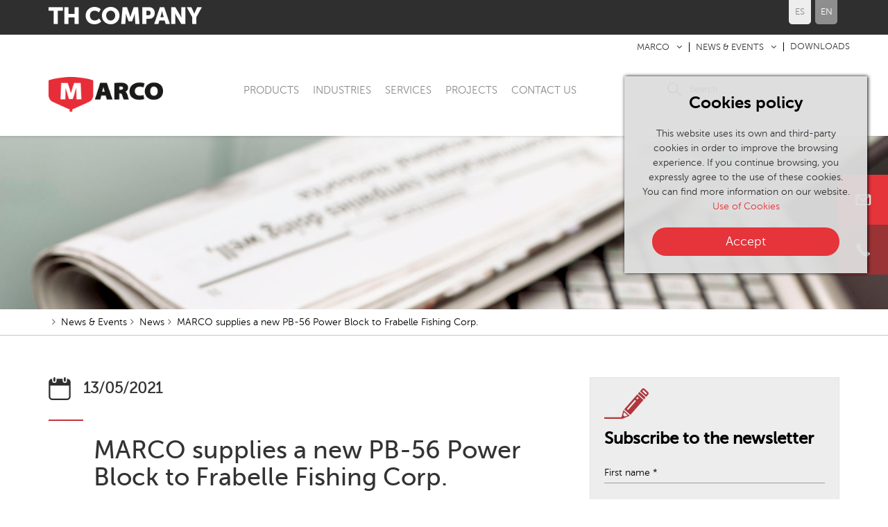

--- FILE ---
content_type: text/html; charset=UTF-8
request_url: https://www.marcosolutions.com/en/news-events/marco-supplies-a-new-pb-56-power-block-to-frabelle-fishing-corp
body_size: 33422
content:

<!DOCTYPE html>
<html xmlns="https://www.w3.org/1999/xhtml" lang="en">
    <head>
        <link href="https://www.marcosolutions.com/img/marco.ico" rel="shortcut icon"/>

        
    <meta http-equiv="X-UA-Compatible" content="IE=edge,chrome=1" />
    <meta charset="utf-8" />
    <meta name="viewport" content="width=device-width, initial-scale=1, maximum-scale=1" />
    <!-- CAMBIAR EL COLOR DE LA BARRADE DIRECCIONES -->
    <!-- Chrome, Firefox OS y Opera -->
    <meta name="theme-color" content="#C5333C"/>
    <!-- Windows Phone -->
    <meta name="msapplication-navbutton-color" content="#C5333C"/><title>MARCO supplies a new PB-56 Power Block to Frabelle Fishing Corp.  | Marco</title>
<meta name="description" content="MARCO has supplied a new PB- 56 power block to Frabelle Fishing Corp, Philippines’ top shipowner. The new unit will replace Purple Beauty 888 tuna vessel´s e... " />
<meta name="og:title" content="MARCO supplies a new PB-56 Power Block to Frabelle Fishing Corp.  | Marco" />
<meta name="og:description" content="MARCO has supplied a new PB- 56 power block to Frabelle Fishing Corp, Philippines’ top shipowner. The new unit will replace Purple Beauty 888 tuna vessel´s e... " />
<meta name="og:image" content="https://www.marcosolutions.com/gestor/recursos/uploads/imagenes/actualidad/noticias/Purple_beauty_888_opt.png" />
<meta name="og:url" content="https://www.marcosolutions.com/en/news-events/marco-supplies-a-new-pb-56-power-block-to-frabelle-fishing-corp"/>
<meta property="og:locale" content="en_GB" />
<link rel="canonical" href="https://www.marcosolutions.com/en/news-events/marco-supplies-a-new-pb-56-power-block-to-frabelle-fishing-corp" />
<meta name="owner" content="Marco"/>
<meta name="author" content="Marco"/>
<meta property="article:published_time" content="2021-05-13" />
<meta property="article:modified_time" content="2021-05-13 13:07:36" />
<meta property="og:updated_time" content="2021-05-13 13:07:36" />
<link rel="alternate" hreflang="es" href="https://www.marcosolutions.com/es/sala-de-prensa/marco-ha-suministrado-un-nuevo-halador-pb-56-al-armador-filipino-frabelle-fishing-corp" />
<link rel="alternate" hreflang="en" href="https://www.marcosolutions.com/en/news-events/marco-supplies-a-new-pb-56-power-block-to-frabelle-fishing-corp" />
<meta name="robots" content="all"/><meta name="Revisit" content="30 days"/><meta name="distribution" content="global"/><meta name="resource-type" content="document"/><meta name="coverage" content="worldwide"/><link rel="stylesheet" type="text/css" href="https://www.marcosolutions.com/style/estilo.min.css" /><!-- Estilos --><link href="https://www.marcosolutions.com/gestor/script/bootstrap/bootstrap.css" rel="stylesheet" type="text/css" media="screen" /><link href="https://www.marcosolutions.com/style/font-awesome.css" rel="stylesheet" type="text/css" /><link href="https://www.marcosolutions.com/gestor/script/wow/animate.css" rel="stylesheet" type="text/css" /><link href="https://www.marcosolutions.com/gestor/script/layerslider/css/layerslider.css" rel="stylesheet" type="text/css" /><link href="https://www.marcosolutions.com/gestor/script/owl/owl.carousel.css" rel="stylesheet" /><link href="https://www.marcosolutions.com/gestor/script/owl/owl.transitions.css" rel="stylesheet" /><link href="https://www.marcosolutions.com/gestor/script/bxslider/jquery.bxslider.css" rel="stylesheet" /><link href="https://www.marcosolutions.com/gestor/script/fancybox/fancybox.css" rel="stylesheet" type="text/css" /><link href="https://www.marcosolutions.com/gestor/script/prettyphoto/prettyPhoto.css" rel="stylesheet" type="text/css" media="screen" /><link href="https://www.marcosolutions.com/gestor/script/materialize/materialize.less" rel="stylesheet/less" /><link href="https://www.marcosolutions.com/gestor/script/timeline/timeline.css" rel="stylesheet"><link href="https://www.marcosolutions.com/style/styless.less" rel="stylesheet/less" /><!-- Google Fonts --><link href="https://fonts.googleapis.com/css?family=Open+Sans:400,400i,600,600i,700,700i" rel="stylesheet"><script src="https://www.marcosolutions.com/gestor/script/less.js" type="text/javascript"></script><script src="https://ajax.googleapis.com/ajax/libs/jquery/2.1.4/jquery.min.js" type="text/javascript"></script><script src="https://cdnjs.cloudflare.com/ajax/libs/tether/1.3.7/js/tether.min.js" type="text/javascript"></script><script async defer src="https://maps.googleapis.com/maps/api/js?key=AIzaSyD4oIxu5gbaRhMWrEev-VBb7bRcCl6vbRs&language=en&callback=initializeInteractive" type="text/javascript"></script><script src="https://www.marcosolutions.com/gestor/script/mapa/gmap.js" type="text/javascript"></script><script src="https://code.jquery.com/jquery-migrate-1.2.1.min.js" type="text/javascript"></script><script src="https://www.marcosolutions.com/gestor/script/bootstrap/bootstrap.js" type="text/javascript"></script><script src="https://www.marcosolutions.com/gestor/script/modernizr.js" type="text/javascript"></script><script src="https://www.marcosolutions.com/gestor/script/ie/html5shiv.js" type="text/javascript"></script><script src="https://www.marcosolutions.com/gestor/script/ie/respond.min.js" type="text/javascript"></script><script src="https://www.marcosolutions.com/gestor/script/wow/wow.min.js" type="text/javascript"></script><script src="https://www.marcosolutions.com/gestor/script/ie/ie_placeholder.js" type="text/javascript"></script><script src="https://www.marcosolutions.com/gestor/script/parallax/parallax.min.js" type="text/javascript"></script><script src="https://www.marcosolutions.com/gestor/script/layerslider/js/layerslider.kreaturamedia.jquery.js?ver=5.0.0" type="text/javascript"></script><script src="https://www.marcosolutions.com/gestor/script/layerslider/js/greensock.js?ver=1.11.2" type="text/javascript"></script><script src="https://www.marcosolutions.com/gestor/script/layerslider/js/layerslider.transitions.js?ver=5.0.0" type="text/javascript"></script><script src="https://www.marcosolutions.com/gestor/script/owl/owl.carousel.js" type="text/javascript"></script><script src="https://www.marcosolutions.com/gestor/script/bxslider/jquery.bxslider.js" type="text/javascript"></script><script src="https://www.marcosolutions.com/gestor/script/fancybox/jquery.fancybox.pack.js" type="text/javascript"></script><script src="https://www.marcosolutions.com/gestor/script/fancybox/jquery.mousewheel-3.0.6.pack.js" type="text/javascript"></script><script src="https://www.marcosolutions.com/gestor/script/prettyphoto/jquery.prettyPhoto.js" type="text/javascript"></script><script src="https://www.marcosolutions.com/gestor/script/isotope/isotope.pkgd.js" type="text/javascript"></script><script src="https://www.marcosolutions.com/gestor/script/isotope/packery-mode.pkgd.js" type="text/javascript"></script><script src="https://www.marcosolutions.com/gestor/script/isotope/imagesloaded.pkgd.js" type="text/javascript"></script><script src="https://www.marcosolutions.com/gestor/script/animatenumber/jquery.animateNumber.min.js" type="text/javascript"></script><script src="https://www.marcosolutions.com/gestor/script/circlechart/jquery.circlechart.js" type="text/javascript"></script><script src="https://www.marcosolutions.com/gestor/script/materialize/materialize.js" type="text/javascript"></script><script src="https://www.marcosolutions.com/gestor/script/timeline/jquery.mobile.custom.min.js"></script><script src="https://www.marcosolutions.com/gestor/script/timeline/timeline.js"></script><script src="https://www.marcosolutions.com/gestor/script/funciones.js" type="text/javascript"></script><script src="https://www.marcosolutions.com/gestor/script/descarga-cookie.js" type="text/javascript"></script><script>  var url_base = "https://www.marcosolutions.com/";  var idioma = 13;</script>        <meta name="google-site-verification" content="mFoH0J922RLcXzKF0D4z9LFl_lqAdQPTi_-F-gpF5XI"/>
    </head>
    
    <body id="body" >


        
                            <header>
                    <div id="header">    
    <div class="company">
        <div class="container">
            <a href="https://www.thsa.com/en/home" target="_blank"><img src="https://www.marcosolutions.com/style/img/th-company-footer.png"></a>
            <ul id="idioma">
                <li><a href="https://www.marcosolutions.com/es/sala-de-prensa/marco-ha-suministrado-un-nuevo-halador-pb-56-al-armador-filipino-frabelle-fishing-corp">ES</a></li><li><a href="" class="active">EN</a></li>            </ul><!-- IDIOMA -->
        </div>
    </div>
    <div class="top">
        <div class="container">            
            <ul id="menu-top">
                <li class="dropdown"><a href="#" >MARCO</a><ul class="dropdown-menu"><li><a href='https://www.marcosolutions.com/en/marco-2/about-us' >ABOUT US</a></li><li><a href='https://www.marcosolutions.com/en/marco-2/history' >HISTORY</a></li></ul></li><li class="dropdown"><a href="https://www.marcosolutions.com/en/news-events" >NEWS & EVENTS</a><ul class="dropdown-menu"><li><a href='https://www.marcosolutions.com/en/news-events/news'  class="active">NEWS</a></li><li><a href='https://www.marcosolutions.com/en/news-events/events' >EVENTS</a></li></ul></li><li><a href="https://www.marcosolutions.com/en/downloads" >DOWNLOADS</a></li>            </ul><!-- MENU-TOP -->
        </div><!-- container -->
    </div><!-- top -->
    
    <div class="bottom">
        <div class="container">
            <div class="row">
                <div class="col-sm-2">
                    <a href="https://www.marcosolutions.com/en/home" id="logo" class="scroll"><img src="https://www.marcosolutions.com/style/img/marco.png" alt="Marco" /></a>
                </div><!-- col -->
                
                <div class="col-sm-7">
                    <nav class="navbar">
                        <ul id="menu" class="nav navbar-nav">
                            <li><a href="https://www.marcosolutions.com/en/products" >PRODUCTS</a></li><li><a href="https://www.marcosolutions.com/en/industries" >INDUSTRIES</a></li><li><a href="https://www.marcosolutions.com/en/services" >SERVICES</a></li><li><a href="https://www.marcosolutions.com/en/projects" >PROJECTS</a></li><li><a href="https://www.marcosolutions.com/en/contact-us" >CONTACT US</a></li>                        </ul><!-- MENU -->
                    </nav><!-- navbar -->
                </div>

                <div class="col-sm-3">
                    <form>
                        <input id="buscador" type="text" placeholder="Search" />
                    </form>
                </div><!-- col -->
            </div><!-- row -->
            
        </div><!-- container -->
    </div><!-- bottom -->
</div><!-- HEADER -->
<div id="resultados">
    <div class="container">
        <h2 class="border">Resultados de la búsqueda</h2>
        <div class="inner">
            <img src="https://www.marcosolutions.com/style/img/ajax.gif">
        </div>
    </div>
</div>                    <!-- HEAD MOBILE ========================================================================== -->
<div id="head-mobile" class="">
    <div class="row" id="title-mobile">
        <div class="col-xs-9">
            <a href="https://www.marcosolutions.com/en/home" class="logo"><img src="https://www.marcosolutions.com/style/img/marco-header.png" alt=""/></a>
        </div><!-- xs-9 -->
        
        <div class="col-xs-3">
            <div id="nav-icon">
              <span></span>
              <span></span>
              <span></span>
              <span></span>
            </div><!-- NAV-ICON -->
        </div><!-- xs-3 -->
    </div><!-- TITLE-MOBILE -->
    
    <nav id="menu-mobile">
        <ul>
            <li class="idioma">
                <a href="https://www.marcosolutions.com/castellano">ES</a><a class="active">EN</a>            </li>
            
            <li class="buscar">
                <form id="" class="styled"><input id="buscador2" type="search" name="buscar" value="" placeholder="SEARCH" /></form>
            </li>
            
            <li><span><a href="https://www.marcosolutions.com/en/home" class="">MARCO</a><a onclick="$('#sub-01').slideToggle(200);" class="desplegable"></a></span>
                <ul id="sub-01">
                    <li><span><a href='https://www.marcosolutions.com/en/marco-2' >MARCO</a></span> <span><a onclick="$('#sub-10').slideToggle(200);" class="desplegable"></a></span><ul id="sub-10"><li><span><a href='https://www.marcosolutions.com/en/marco-2/about-us'>ABOUT US</a></span></li><li><span><a href='https://www.marcosolutions.com/en/marco-2/history'>HISTORY</a></span></li></ul></li><li><span><a href='https://www.marcosolutions.com/en/news-events'  class="active">NEWS & EVENTS</a></span> <span><a onclick="$('#sub-11').slideToggle(200);" class="desplegable"></a></span><ul id="sub-11"><li><span><a href='https://www.marcosolutions.com/en/news-events/news'>NEWS</a></span></li><li><span><a href='https://www.marcosolutions.com/en/news-events/events'>EVENTS</a></span></li></ul></li><li><span><a href='https://www.marcosolutions.com/en/downloads' >DOWNLOADS</a></span></li>                </ul>
            </li>

            <li><span><a href='https://www.marcosolutions.com/en/products' >PRODUCTS</a></span></li><li><span><a href='https://www.marcosolutions.com/en/industries' >INDUSTRIES</a></span></li><li><span><a href='https://www.marcosolutions.com/en/services' >SERVICES</a></span></li><li><span><a href='https://www.marcosolutions.com/en/projects' >PROJECTS</a></span></li><li><span><a href='https://www.marcosolutions.com/en/contact-us' >CONTACT US</a></span></li>            
            <li class="foot">
                <span>
                    <a href="mailto:info@thsa.com"><i class="fa fa-envelope"></i> info@thsa.com</a>
                    <a href="tel:+34 94 674 05 00"><i class="fa fa-phone"></i> +34 94 674 05 00</a>
                </span>
            </li>
            
            <li class="redes">
                <span>
                    <a href=""><i class="fa fa-flickr"></i></a>
                    <a href=""><i class="fa fa-youtube"></i></a>
                    <a href=""><i class="fa fa-linkedin"></i></a>
                </span>
            </li>

            <li class="company">
                <span>
                    <a href="https://www.thsa.com/en/home" target="_blank"><img src="https://www.marcosolutions.com/style/img/th-company-footer.png"></a>
                </span>
            </li>
        </ul>
    </nav><!-- MENU-MOBILE -->
</div>                </header>
                        <a href="#body" class="scroll subir"><i class="fa fa-angle-up"></i></a>
            <ul id="emergente">
                
<li class="formulario"><span class="email"><img src="https://www.marcosolutions.com/style/img/ic-emergente-email.svg" /></span><div class="inner"><h2>Contact us</h2><p> If you need more information about our equipment and services, contact us.</p>    <script>
        function comprobar_requeridos_raw_39(event) {
            if (!$('#condiciones39 #condiciones-cv39').is(':checked')) {
                alert('Debes aceptar las politicas de privacidad');
                return false;
            }
    var token = grecaptcha.getResponse(recaptcha);
            
        if(token == ''){
            $('#contact-form-').find("input[name*='g-recaptcha-response']").val('');
            alert(' The captcha entered does not correspond to the image.');                
            return false;
        }

        $('#contact-form-').find("input[name*='g-recaptcha-response']").val(token);            // Comprobamos el checkbox de la privacidad. Si se usan checkbox para otra cosa, esto hay que quitar.
/*
            if ($(".check").length > 0 && !$(".check").is(':checked')) {
                alert("Es obligatorio aceptar la política de privacidad");
                return false;
            }*/

                        
            $("#contact-form-39").submit();

        }
    </script>
    <script>function verificarCampoNoVacio_raw(campo){if($("#"+campo).is("input") || $("#"+campo).is("textarea")){ var cmp=document.getElementById(campo);return cmp.value!=""; }else{ return true; } }</script></div></li><li><span class="tfno"><img src="https://www.marcosolutions.com/style/img/ic-emergente-tfno.svg" /><a href="tel:0034946740500">+34 94 674 50 00</a></span></li>            </ul>

                <style type="text/css">
        #eucookielaw { display:none }
        #eucookielaw {
            position: fixed;
            top: 110px;
            right: 30px;
            width: 25%;
            min-width: 350px;
            max-width: 90%;
            background: #DDD;
            background: rgba(221, 221, 221, 0.95);
            z-index: 9999999;
            box-shadow: 1px 0 5px black;
            padding-bottom: 10px;
            padding: 25px;
        }
        #eucookielaw p{
            text-align: center;
        }
        #eucookielaw p a {
            color: #e5343a;
        }
        #eucookielaw a#removecookie{ 
            display: block !important;
            margin: auto;
            margin-top: 20px;
            width: 250px
        }
        #eucookielaw a#removecookie:hover {
        }
    </style>
    <script type="text/javascript">
        function SetCookie(c_name,value,expiredays){
            var exdate=new Date()
            exdate.setDate(exdate.getDate()+expiredays)
            document.cookie=c_name+ "=" +escape(value)+";path=/"+((expiredays==null) ? "" : ";expires="+exdate.toGMTString())
        }
        jQuery(function() {
            if (document.cookie.indexOf("eucookie") === -1) {
                jQuery("#eucookielaw").show();
            }
            jQuery("#removecookie").click(function (e) {
                SetCookie('eucookie', 'eucookie', 365)
                jQuery("#eucookielaw").remove();
                e.preventDefault();
                e.stopPropagation();
                                $.post("index.php?cookies");
                window.location.reload();
                            });
        });
    </script>
    <div id="eucookielaw">
        <div class="row">
            <div class="col-xs-12">
        <h3 style="text-align: center;"><strong>Cookies policy</strong></h3>
<p>This website uses its own and third-party cookies in order to improve the browsing experience. If you continue browsing, you expressly agree to the use of these cookies. You can find more information on our website. <a href="https://www.marcosolutions.com/en/cookie-policies">Use of Cookies</a></p>                <a id="removecookie" href="#" class="boton">Accept</a>
            </div><!-- sm-10 -->
        </div><!-- row -->
    </div>


                        <div id="noticias" class="noticia">
                <section class="cabecera">
		<div class="bg" style="background-image: url('https://www.marcosolutions.com/gestor/recursos/uploads/images/news-events/press-room-marco-header.jpg');">&nbsp;</div>
    
    <div class="container">
    	<ul xmlns:v="http://rdf.data-vocabulary.org/#" id="breadcrumb" class="breadcrumb"><li typeof="v:Breadcrumb"><a href=https://www.marcosolutions.com/ rel="v:url" property="v:title"></a></li><li typeof="v:Breadcrumb"><a href="https://www.marcosolutions.com/en/news-events" rel="v:url" property="v:title">News & Events</a></li><li typeof="v:Breadcrumb"><a href="https://www.marcosolutions.com/en/news-events/news" rel="v:url" property="v:title">News</a></li></li></ul><!-- xmlns breadcrumb -->    </div><!-- container -->
</section><!-- cabecera --><script>jQuery(function(){ jQuery("#breadcrumb").append("<li typeof='v:Breadcrumb'><a href='https://www.marcosolutions.com/en/news-events/marco-supplies-a-new-pb-56-power-block-to-frabelle-fishing-corp' rel='v:url' property='v:title'>MARCO supplies a new PB-56 Power Block to Frabelle Fishing Corp. </a></li>"); });</script>    <section class="noticia">
        <div class="container">
            <div class="row">
                <div class="col-sm-8">
                    <span class="fecha">13/05/2021</span>

                    <h1 class="h2">MARCO supplies a new PB-56 Power Block to Frabelle Fishing Corp. </h1>

                    <p class="PRBodycopy"><span class="PRBodycopyChar"><span>MARCO has supplied a new PB- 56 power block to Frabelle Fishing Corp, Philippines&rsquo; top shipowner. The new unit will replace Purple Beauty 888 tuna vessel&acute;s existing power block, increasing the number of Philippine company&acute;s vessels that operate with MARCO technology, which remarks company&rsquo;s great confidence in MARCO.</span></span></p>
<p class="PRBodycopy"><span class="PRBodycopyChar"><span>The Powerblock PB-56, a highly demanded model in Pacific tuna vessels, has a stainless-steel drum and replaceable cleats that seek to maximize its durability, as well as facilitate equipment maintenance. Notably, the incorporation to the equipment of the exclusive MARCO &ldquo;Power Grip&rdquo;, which reduces the slippage of the net during turning.</span></span></p>
<p class="PRBodycopy"><span class="PRBodycopyChar"><span>Frabelle Fishing Corporation is one of the top fishing companies of South Asia and has one of the largest purse seine fleets in The Philippines. The Purple Beauty 888, originally known as Yih Yu 612 was built in 1986 at the Fong Kuo shipyard in Taiwan. The purse seiner is 56.63 meters long, with a fish hold capacity of 835 m<sup>3</sup> and a 12.20 meters beam.</span></span></p>
<p class="PRBodycopy"><span class="PRBodycopyChar"><span>The MARCO Puretic Power Block revolutionized purse seine fishing and have become an industry&acute;s standard with over 20,000 units in operation in purse seiners across the world. The company has supplied a wide variety of Power Blocks to different ship owners worldwide during the past months.<o:p></o:p></span></span></p>
                                        <img src="https://www.marcosolutions.com/gestor/recursos/uploads/imagenes/actualidad/noticias/Purple_beauty_888_opt.png" alt="" />
                    
                    <div class="compartir">
                        <ul class="redes">
                            <li><a href="https://www.facebook.com/sharer/sharer.php?u=https://www.marcosolutions.com/en/news-events/marco-supplies-a-new-pb-56-power-block-to-frabelle-fishing-corp" class="fa fa-facebook" target="_blank"></a></li>
                            <li><a href="https://twitter.com/home?status=https://www.marcosolutions.com/en/news-events/marco-supplies-a-new-pb-56-power-block-to-frabelle-fishing-corp" class="fa fa-twitter" target="_blank"></a></li>
                            <li><a href="https://www.linkedin.com/shareArticle?mini=true&url=https://www.marcosolutions.com/en/news-events/marco-supplies-a-new-pb-56-power-block-to-frabelle-fishing-corp&title=MARCO supplies a new PB-56 Power Block to Frabelle Fishing Corp. &summary=&source=" class="fa fa-linkedin" target="_blank"></a></li>
                            <li><a href="mailto:?&subject=MARCO supplies a new PB-56 Power Block to Frabelle Fishing Corp. &body=https://www.marcosolutions.com/en/news-events/marco-supplies-a-new-pb-56-power-block-to-frabelle-fishing-corp" class="fa fa-envelope" target="_blank"></a></li>
                        </ul><!-- redes -->

                        <p>Share it:</p>
                    </div><!-- compartir -->
                </div><!-- col -->

                <div class="col-sm-4 col">
                    <div class="bloque suscribete">
                        <h2 class="top">Subscribe to the newsletter</h2>
                                        <link rel="stylesheet" type="text/css" href="//ajax.googleapis.com/ajax/libs/jqueryui/1.10.4/themes/smoothness/jquery-ui.css" />
                <script type="text/javascript" src="//ajax.googleapis.com/ajax/libs/jqueryui/1.10.4/jquery-ui.min.js"></script>
                                <script language="javascript" type="text/javascript">
                    $(function() {
                        $("form input.fecha").datepicker();
                    });
                </script>
                <script>
        function comprobar_requeridos_raw_28(event) {
            if (!$('#condiciones28 #condiciones-cv28').is(':checked')) {
                alert('Debes aceptar las politicas de privacidad');
                return false;
            }
    var token = grecaptcha.getResponse(recaptcha28);
            
        if(token == ''){
            $('#contact-form-28').find("input[name*='g-recaptcha-response']").val('');
            alert(' The captcha entered does not correspond to the image.');                
            return false;
        }

        $('#contact-form-28').find("input[name*='g-recaptcha-response']").val(token);                if (!verificarCampoNoVacio_raw(173)) {
                    alert("Los campos requeridos han de ser completados");
                    return false;
                }
                            if (!verificarCampoNoVacio_raw(174)) {
                    alert("Los campos requeridos han de ser completados");
                    return false;
                }
                            if (!verificarCampoNoVacio_raw(175)) {
                    alert("Los campos requeridos han de ser completados");
                    return false;
                }
                        // Comprobamos el checkbox de la privacidad. Si se usan checkbox para otra cosa, esto hay que quitar.
/*
            if ($(".check").length > 0 && !$(".check").is(':checked')) {
                alert("Es obligatorio aceptar la política de privacidad");
                return false;
            }*/

                        
            $("#contact-form-28").submit();

        }
    </script>
    <form class="materialize" method="post" action="?m2=e_raw_28#contacto" id="contact-form-28"><input type="text" name="c_173" id="173" class="validate" placeholder="First name *"><input type="text" name="c_174" id="174" class="validate" placeholder="Last name *"><input type="text" name="c_175" id="175" class="validate" placeholder="E-mail *"><div id="recaptcha28" class="g-recaptcha" data-sitekey="6LdWv-UUAAAAAGjRWyAhzw5igU8Ykg9i4uXogrn7" data-size="normal"></div><div class="row"><div class="col-xs-12"><div id="condiciones28" class="terminos"><input id="condiciones-cv28" name="condiciones" type="checkbox" /> <label for="condiciones-cv28" class="condiciones"> I have read and accept the <a href="https://www.marcosolutions.com/en/privacy-policy" target="_blank">terms and conditions</a> </label></div></div></div><div class="row"><div class="col-xs-12"><button onclick="comprobar_requeridos_raw_28(event)" type="button" class="boton sm right">SUBMIT</button></div></div><input type="hidden" name="g-recaptcha-response" id="recaptcha_28"></form><script>function verificarCampoNoVacio_raw(campo){if($("#"+campo).is("input") || $("#"+campo).is("textarea")){ var cmp=document.getElementById(campo);return cmp.value!=""; }else{ return true; } }</script>                    </div><!-- bloque -->

                    <div class="bloque relacionadas">
                        <h2 class="top">Related news</h2>

                                                            <div class="relacionada">
                                        <h3>MARCO strengthens its leadership in Africa with new contracts to equip fishing fleets</h3>

                                        <div class="txt">
                                            <p>MARCO&rsquo;s technology continues to consolidate its position across the African continent. The company has been awarded two major contracts that reinforce its role as a global benchmark in...</p>
                                            <a href="https://www.marcosolutions.com/en/news-events/marco-strengthens-its-leadership-in-africa-with-new-contracts-to-equip-fishing-fleets" class="boton xs">Read more</a>
                                        </div><!-- txt -->

                                        <img src="https://www.marcosolutions.com/gestor/recursos/uploads/imagenes/productos/grua/gruas-de-cubierta-marco-2.jpg" alt="MARCO strengthens its leadership in Africa with new contracts to equip fishing fleets" />
                                    </div><!-- relacionada -->
                                                                    <div class="relacionada">
                                        <h3>New Office in Taiwan</h3>

                                        <div class="txt">
                                            <p>At TH COMPANY, we have been committed to the fishing industry in the Asia-Pacific region for over a decade. Today, we take another significant step forward with the opening of our new office...</p>
                                            <a href="https://www.marcosolutions.com/en/news-events/new-office-in-taiwan" class="boton xs">Read more</a>
                                        </div><!-- txt -->

                                        <img src="https://www.marcosolutions.com/gestor/recursos/uploads/imagenes/actualidad/IMG_7075.jpeg" alt="New Office in Taiwan" />
                                    </div><!-- relacionada -->
                                                                    <div class="relacionada">
                                        <h3>NIRSA invests in two new MARCO net side rollers to enhance its purse seine operations</h3>

                                        <div class="txt">
                                            <p>Following the positive results achieved last year with the installation of one MARCO net side roller on its purse seiner Milagros A, NIRSA has decided to further invest in this technology to...</p>
                                            <a href="https://www.marcosolutions.com/en/news-events/nirsa-invests-in-two-new-marco-net-side-rollers-to-enhance-its-purse-seine-operations" class="boton xs">Read more</a>
                                        </div><!-- txt -->

                                        <img src="https://www.marcosolutions.com/gestor/recursos/uploads/imagenes/actualidad/marco_rodillo_babor_1.jpg" alt="NIRSA invests in two new MARCO net side rollers to enhance its purse seine operations" />
                                    </div><!-- relacionada -->
                                                    </div><!-- bloque -->
                </div><!-- col col -->
            </div><!-- row -->
        </div><!-- container -->
    </section><!-- noticias -->

                </div>
                            <footer>
                    <div class="container">
                        <div class="row">
<div class="col-sm-3"><a href="https://www.marcosolutions.com/en/en" class="logo"><img src="https://www.marcosolutions.com/gestor/recursos/uploads/imagenes/home/marco-footer-1.png" alt="" /></a>
<p><a href="tel:+34 94 674 05 00"><i class="fa fa-phone"></i> +34 94 674 05 00</a></p>
<p><a href="mailto:info@thsa.com"><i class="fa fa-envelope"></i> info@thsa.com</a></p>
</div>
<!-- col --> <div class="col-sm-2 col-xs-4"><ul class="menu bar"><li><a href="https://www.marcosolutions.com/en/products" >PRODUCTS</a></li><li><a href="https://www.marcosolutions.com/en/industries" >INDUSTRIES</a></li><li><a href="https://www.marcosolutions.com/en/services" >SERVICES</a></li><li><a href="https://www.marcosolutions.com/en/projects" >PROJECTS</a></li><li><a href="https://www.marcosolutions.com/en/contact-us" >CONTACT US</a></li></ul></div><!-- col --><div class="col-sm-2 col-xs-4"><ul class="menu bar"><li><a href="https://www.marcosolutions.com/en/marco-2" >MARCO</a></li><li><a href="https://www.marcosolutions.com/en/news-events"  class="active">NEWS & EVENTS</a></li><li><a href="https://www.marcosolutions.com/en/downloads" >DOWNLOADS</a></li></ul></div><!-- col -->
<div class="col-sm-2 col-xs-4">
<ul class="menu bar">
<ul class="menu bar">
<li><a href="https://www.marcosolutions.com/en/legal-warning">LEGAL WARNING</a></li>
<li><a href="https://www.marcosolutions.com/en/cookie-policies">COOKIE POLICY</a></li>
<li><a href="https://www.marcosolutions.com/en/privacy-policy">PRIVACY POLICY</a></li>
</ul>
</ul>
</div>
<!-- col -->
<div class="col-sm-3">
<ul class="redes">
<li></li>
<li><a href="https://www.youtube.com/channel/UCg9TMeYQh2CUaIQJSZed1oA" class="fa fa-youtube"></a></li>
<li><a href="https://www.linkedin.com/showcase/marco-industria-pesquera-y-naval" class="fa fa-linkedin"></a></li>
</ul>
<!-- redes --></div>
<!-- col --></div>
<!-- row --><hr />
<p class="copy">&copy; MARCO 2026</p>                    </div>
                </footer>
                                <script>var recaptcha28;var myCallBack = function() {if($("#recaptcha28").length){
                recaptcha28 = grecaptcha.render("recaptcha28", {
                    "sitekey" : "6LdWv-UUAAAAAGjRWyAhzw5igU8Ykg9i4uXogrn7",})
            }};
        </script>
        <script src="https://www.google.com/recaptcha/api.js?onload=myCallBack&render=explicit&hl=" async defer></script>        <a href="#descarga" class="fancybox open-descarga" style="display:none;">
            <div id="descarga"></div>
    </body>
    </html>





--- FILE ---
content_type: text/html; charset=utf-8
request_url: https://www.google.com/recaptcha/api2/anchor?ar=1&k=6LdWv-UUAAAAAGjRWyAhzw5igU8Ykg9i4uXogrn7&co=aHR0cHM6Ly93d3cubWFyY29zb2x1dGlvbnMuY29tOjQ0Mw..&hl=en&v=PoyoqOPhxBO7pBk68S4YbpHZ&size=normal&anchor-ms=20000&execute-ms=30000&cb=hjb7nx9ccrj6
body_size: 49369
content:
<!DOCTYPE HTML><html dir="ltr" lang="en"><head><meta http-equiv="Content-Type" content="text/html; charset=UTF-8">
<meta http-equiv="X-UA-Compatible" content="IE=edge">
<title>reCAPTCHA</title>
<style type="text/css">
/* cyrillic-ext */
@font-face {
  font-family: 'Roboto';
  font-style: normal;
  font-weight: 400;
  font-stretch: 100%;
  src: url(//fonts.gstatic.com/s/roboto/v48/KFO7CnqEu92Fr1ME7kSn66aGLdTylUAMa3GUBHMdazTgWw.woff2) format('woff2');
  unicode-range: U+0460-052F, U+1C80-1C8A, U+20B4, U+2DE0-2DFF, U+A640-A69F, U+FE2E-FE2F;
}
/* cyrillic */
@font-face {
  font-family: 'Roboto';
  font-style: normal;
  font-weight: 400;
  font-stretch: 100%;
  src: url(//fonts.gstatic.com/s/roboto/v48/KFO7CnqEu92Fr1ME7kSn66aGLdTylUAMa3iUBHMdazTgWw.woff2) format('woff2');
  unicode-range: U+0301, U+0400-045F, U+0490-0491, U+04B0-04B1, U+2116;
}
/* greek-ext */
@font-face {
  font-family: 'Roboto';
  font-style: normal;
  font-weight: 400;
  font-stretch: 100%;
  src: url(//fonts.gstatic.com/s/roboto/v48/KFO7CnqEu92Fr1ME7kSn66aGLdTylUAMa3CUBHMdazTgWw.woff2) format('woff2');
  unicode-range: U+1F00-1FFF;
}
/* greek */
@font-face {
  font-family: 'Roboto';
  font-style: normal;
  font-weight: 400;
  font-stretch: 100%;
  src: url(//fonts.gstatic.com/s/roboto/v48/KFO7CnqEu92Fr1ME7kSn66aGLdTylUAMa3-UBHMdazTgWw.woff2) format('woff2');
  unicode-range: U+0370-0377, U+037A-037F, U+0384-038A, U+038C, U+038E-03A1, U+03A3-03FF;
}
/* math */
@font-face {
  font-family: 'Roboto';
  font-style: normal;
  font-weight: 400;
  font-stretch: 100%;
  src: url(//fonts.gstatic.com/s/roboto/v48/KFO7CnqEu92Fr1ME7kSn66aGLdTylUAMawCUBHMdazTgWw.woff2) format('woff2');
  unicode-range: U+0302-0303, U+0305, U+0307-0308, U+0310, U+0312, U+0315, U+031A, U+0326-0327, U+032C, U+032F-0330, U+0332-0333, U+0338, U+033A, U+0346, U+034D, U+0391-03A1, U+03A3-03A9, U+03B1-03C9, U+03D1, U+03D5-03D6, U+03F0-03F1, U+03F4-03F5, U+2016-2017, U+2034-2038, U+203C, U+2040, U+2043, U+2047, U+2050, U+2057, U+205F, U+2070-2071, U+2074-208E, U+2090-209C, U+20D0-20DC, U+20E1, U+20E5-20EF, U+2100-2112, U+2114-2115, U+2117-2121, U+2123-214F, U+2190, U+2192, U+2194-21AE, U+21B0-21E5, U+21F1-21F2, U+21F4-2211, U+2213-2214, U+2216-22FF, U+2308-230B, U+2310, U+2319, U+231C-2321, U+2336-237A, U+237C, U+2395, U+239B-23B7, U+23D0, U+23DC-23E1, U+2474-2475, U+25AF, U+25B3, U+25B7, U+25BD, U+25C1, U+25CA, U+25CC, U+25FB, U+266D-266F, U+27C0-27FF, U+2900-2AFF, U+2B0E-2B11, U+2B30-2B4C, U+2BFE, U+3030, U+FF5B, U+FF5D, U+1D400-1D7FF, U+1EE00-1EEFF;
}
/* symbols */
@font-face {
  font-family: 'Roboto';
  font-style: normal;
  font-weight: 400;
  font-stretch: 100%;
  src: url(//fonts.gstatic.com/s/roboto/v48/KFO7CnqEu92Fr1ME7kSn66aGLdTylUAMaxKUBHMdazTgWw.woff2) format('woff2');
  unicode-range: U+0001-000C, U+000E-001F, U+007F-009F, U+20DD-20E0, U+20E2-20E4, U+2150-218F, U+2190, U+2192, U+2194-2199, U+21AF, U+21E6-21F0, U+21F3, U+2218-2219, U+2299, U+22C4-22C6, U+2300-243F, U+2440-244A, U+2460-24FF, U+25A0-27BF, U+2800-28FF, U+2921-2922, U+2981, U+29BF, U+29EB, U+2B00-2BFF, U+4DC0-4DFF, U+FFF9-FFFB, U+10140-1018E, U+10190-1019C, U+101A0, U+101D0-101FD, U+102E0-102FB, U+10E60-10E7E, U+1D2C0-1D2D3, U+1D2E0-1D37F, U+1F000-1F0FF, U+1F100-1F1AD, U+1F1E6-1F1FF, U+1F30D-1F30F, U+1F315, U+1F31C, U+1F31E, U+1F320-1F32C, U+1F336, U+1F378, U+1F37D, U+1F382, U+1F393-1F39F, U+1F3A7-1F3A8, U+1F3AC-1F3AF, U+1F3C2, U+1F3C4-1F3C6, U+1F3CA-1F3CE, U+1F3D4-1F3E0, U+1F3ED, U+1F3F1-1F3F3, U+1F3F5-1F3F7, U+1F408, U+1F415, U+1F41F, U+1F426, U+1F43F, U+1F441-1F442, U+1F444, U+1F446-1F449, U+1F44C-1F44E, U+1F453, U+1F46A, U+1F47D, U+1F4A3, U+1F4B0, U+1F4B3, U+1F4B9, U+1F4BB, U+1F4BF, U+1F4C8-1F4CB, U+1F4D6, U+1F4DA, U+1F4DF, U+1F4E3-1F4E6, U+1F4EA-1F4ED, U+1F4F7, U+1F4F9-1F4FB, U+1F4FD-1F4FE, U+1F503, U+1F507-1F50B, U+1F50D, U+1F512-1F513, U+1F53E-1F54A, U+1F54F-1F5FA, U+1F610, U+1F650-1F67F, U+1F687, U+1F68D, U+1F691, U+1F694, U+1F698, U+1F6AD, U+1F6B2, U+1F6B9-1F6BA, U+1F6BC, U+1F6C6-1F6CF, U+1F6D3-1F6D7, U+1F6E0-1F6EA, U+1F6F0-1F6F3, U+1F6F7-1F6FC, U+1F700-1F7FF, U+1F800-1F80B, U+1F810-1F847, U+1F850-1F859, U+1F860-1F887, U+1F890-1F8AD, U+1F8B0-1F8BB, U+1F8C0-1F8C1, U+1F900-1F90B, U+1F93B, U+1F946, U+1F984, U+1F996, U+1F9E9, U+1FA00-1FA6F, U+1FA70-1FA7C, U+1FA80-1FA89, U+1FA8F-1FAC6, U+1FACE-1FADC, U+1FADF-1FAE9, U+1FAF0-1FAF8, U+1FB00-1FBFF;
}
/* vietnamese */
@font-face {
  font-family: 'Roboto';
  font-style: normal;
  font-weight: 400;
  font-stretch: 100%;
  src: url(//fonts.gstatic.com/s/roboto/v48/KFO7CnqEu92Fr1ME7kSn66aGLdTylUAMa3OUBHMdazTgWw.woff2) format('woff2');
  unicode-range: U+0102-0103, U+0110-0111, U+0128-0129, U+0168-0169, U+01A0-01A1, U+01AF-01B0, U+0300-0301, U+0303-0304, U+0308-0309, U+0323, U+0329, U+1EA0-1EF9, U+20AB;
}
/* latin-ext */
@font-face {
  font-family: 'Roboto';
  font-style: normal;
  font-weight: 400;
  font-stretch: 100%;
  src: url(//fonts.gstatic.com/s/roboto/v48/KFO7CnqEu92Fr1ME7kSn66aGLdTylUAMa3KUBHMdazTgWw.woff2) format('woff2');
  unicode-range: U+0100-02BA, U+02BD-02C5, U+02C7-02CC, U+02CE-02D7, U+02DD-02FF, U+0304, U+0308, U+0329, U+1D00-1DBF, U+1E00-1E9F, U+1EF2-1EFF, U+2020, U+20A0-20AB, U+20AD-20C0, U+2113, U+2C60-2C7F, U+A720-A7FF;
}
/* latin */
@font-face {
  font-family: 'Roboto';
  font-style: normal;
  font-weight: 400;
  font-stretch: 100%;
  src: url(//fonts.gstatic.com/s/roboto/v48/KFO7CnqEu92Fr1ME7kSn66aGLdTylUAMa3yUBHMdazQ.woff2) format('woff2');
  unicode-range: U+0000-00FF, U+0131, U+0152-0153, U+02BB-02BC, U+02C6, U+02DA, U+02DC, U+0304, U+0308, U+0329, U+2000-206F, U+20AC, U+2122, U+2191, U+2193, U+2212, U+2215, U+FEFF, U+FFFD;
}
/* cyrillic-ext */
@font-face {
  font-family: 'Roboto';
  font-style: normal;
  font-weight: 500;
  font-stretch: 100%;
  src: url(//fonts.gstatic.com/s/roboto/v48/KFO7CnqEu92Fr1ME7kSn66aGLdTylUAMa3GUBHMdazTgWw.woff2) format('woff2');
  unicode-range: U+0460-052F, U+1C80-1C8A, U+20B4, U+2DE0-2DFF, U+A640-A69F, U+FE2E-FE2F;
}
/* cyrillic */
@font-face {
  font-family: 'Roboto';
  font-style: normal;
  font-weight: 500;
  font-stretch: 100%;
  src: url(//fonts.gstatic.com/s/roboto/v48/KFO7CnqEu92Fr1ME7kSn66aGLdTylUAMa3iUBHMdazTgWw.woff2) format('woff2');
  unicode-range: U+0301, U+0400-045F, U+0490-0491, U+04B0-04B1, U+2116;
}
/* greek-ext */
@font-face {
  font-family: 'Roboto';
  font-style: normal;
  font-weight: 500;
  font-stretch: 100%;
  src: url(//fonts.gstatic.com/s/roboto/v48/KFO7CnqEu92Fr1ME7kSn66aGLdTylUAMa3CUBHMdazTgWw.woff2) format('woff2');
  unicode-range: U+1F00-1FFF;
}
/* greek */
@font-face {
  font-family: 'Roboto';
  font-style: normal;
  font-weight: 500;
  font-stretch: 100%;
  src: url(//fonts.gstatic.com/s/roboto/v48/KFO7CnqEu92Fr1ME7kSn66aGLdTylUAMa3-UBHMdazTgWw.woff2) format('woff2');
  unicode-range: U+0370-0377, U+037A-037F, U+0384-038A, U+038C, U+038E-03A1, U+03A3-03FF;
}
/* math */
@font-face {
  font-family: 'Roboto';
  font-style: normal;
  font-weight: 500;
  font-stretch: 100%;
  src: url(//fonts.gstatic.com/s/roboto/v48/KFO7CnqEu92Fr1ME7kSn66aGLdTylUAMawCUBHMdazTgWw.woff2) format('woff2');
  unicode-range: U+0302-0303, U+0305, U+0307-0308, U+0310, U+0312, U+0315, U+031A, U+0326-0327, U+032C, U+032F-0330, U+0332-0333, U+0338, U+033A, U+0346, U+034D, U+0391-03A1, U+03A3-03A9, U+03B1-03C9, U+03D1, U+03D5-03D6, U+03F0-03F1, U+03F4-03F5, U+2016-2017, U+2034-2038, U+203C, U+2040, U+2043, U+2047, U+2050, U+2057, U+205F, U+2070-2071, U+2074-208E, U+2090-209C, U+20D0-20DC, U+20E1, U+20E5-20EF, U+2100-2112, U+2114-2115, U+2117-2121, U+2123-214F, U+2190, U+2192, U+2194-21AE, U+21B0-21E5, U+21F1-21F2, U+21F4-2211, U+2213-2214, U+2216-22FF, U+2308-230B, U+2310, U+2319, U+231C-2321, U+2336-237A, U+237C, U+2395, U+239B-23B7, U+23D0, U+23DC-23E1, U+2474-2475, U+25AF, U+25B3, U+25B7, U+25BD, U+25C1, U+25CA, U+25CC, U+25FB, U+266D-266F, U+27C0-27FF, U+2900-2AFF, U+2B0E-2B11, U+2B30-2B4C, U+2BFE, U+3030, U+FF5B, U+FF5D, U+1D400-1D7FF, U+1EE00-1EEFF;
}
/* symbols */
@font-face {
  font-family: 'Roboto';
  font-style: normal;
  font-weight: 500;
  font-stretch: 100%;
  src: url(//fonts.gstatic.com/s/roboto/v48/KFO7CnqEu92Fr1ME7kSn66aGLdTylUAMaxKUBHMdazTgWw.woff2) format('woff2');
  unicode-range: U+0001-000C, U+000E-001F, U+007F-009F, U+20DD-20E0, U+20E2-20E4, U+2150-218F, U+2190, U+2192, U+2194-2199, U+21AF, U+21E6-21F0, U+21F3, U+2218-2219, U+2299, U+22C4-22C6, U+2300-243F, U+2440-244A, U+2460-24FF, U+25A0-27BF, U+2800-28FF, U+2921-2922, U+2981, U+29BF, U+29EB, U+2B00-2BFF, U+4DC0-4DFF, U+FFF9-FFFB, U+10140-1018E, U+10190-1019C, U+101A0, U+101D0-101FD, U+102E0-102FB, U+10E60-10E7E, U+1D2C0-1D2D3, U+1D2E0-1D37F, U+1F000-1F0FF, U+1F100-1F1AD, U+1F1E6-1F1FF, U+1F30D-1F30F, U+1F315, U+1F31C, U+1F31E, U+1F320-1F32C, U+1F336, U+1F378, U+1F37D, U+1F382, U+1F393-1F39F, U+1F3A7-1F3A8, U+1F3AC-1F3AF, U+1F3C2, U+1F3C4-1F3C6, U+1F3CA-1F3CE, U+1F3D4-1F3E0, U+1F3ED, U+1F3F1-1F3F3, U+1F3F5-1F3F7, U+1F408, U+1F415, U+1F41F, U+1F426, U+1F43F, U+1F441-1F442, U+1F444, U+1F446-1F449, U+1F44C-1F44E, U+1F453, U+1F46A, U+1F47D, U+1F4A3, U+1F4B0, U+1F4B3, U+1F4B9, U+1F4BB, U+1F4BF, U+1F4C8-1F4CB, U+1F4D6, U+1F4DA, U+1F4DF, U+1F4E3-1F4E6, U+1F4EA-1F4ED, U+1F4F7, U+1F4F9-1F4FB, U+1F4FD-1F4FE, U+1F503, U+1F507-1F50B, U+1F50D, U+1F512-1F513, U+1F53E-1F54A, U+1F54F-1F5FA, U+1F610, U+1F650-1F67F, U+1F687, U+1F68D, U+1F691, U+1F694, U+1F698, U+1F6AD, U+1F6B2, U+1F6B9-1F6BA, U+1F6BC, U+1F6C6-1F6CF, U+1F6D3-1F6D7, U+1F6E0-1F6EA, U+1F6F0-1F6F3, U+1F6F7-1F6FC, U+1F700-1F7FF, U+1F800-1F80B, U+1F810-1F847, U+1F850-1F859, U+1F860-1F887, U+1F890-1F8AD, U+1F8B0-1F8BB, U+1F8C0-1F8C1, U+1F900-1F90B, U+1F93B, U+1F946, U+1F984, U+1F996, U+1F9E9, U+1FA00-1FA6F, U+1FA70-1FA7C, U+1FA80-1FA89, U+1FA8F-1FAC6, U+1FACE-1FADC, U+1FADF-1FAE9, U+1FAF0-1FAF8, U+1FB00-1FBFF;
}
/* vietnamese */
@font-face {
  font-family: 'Roboto';
  font-style: normal;
  font-weight: 500;
  font-stretch: 100%;
  src: url(//fonts.gstatic.com/s/roboto/v48/KFO7CnqEu92Fr1ME7kSn66aGLdTylUAMa3OUBHMdazTgWw.woff2) format('woff2');
  unicode-range: U+0102-0103, U+0110-0111, U+0128-0129, U+0168-0169, U+01A0-01A1, U+01AF-01B0, U+0300-0301, U+0303-0304, U+0308-0309, U+0323, U+0329, U+1EA0-1EF9, U+20AB;
}
/* latin-ext */
@font-face {
  font-family: 'Roboto';
  font-style: normal;
  font-weight: 500;
  font-stretch: 100%;
  src: url(//fonts.gstatic.com/s/roboto/v48/KFO7CnqEu92Fr1ME7kSn66aGLdTylUAMa3KUBHMdazTgWw.woff2) format('woff2');
  unicode-range: U+0100-02BA, U+02BD-02C5, U+02C7-02CC, U+02CE-02D7, U+02DD-02FF, U+0304, U+0308, U+0329, U+1D00-1DBF, U+1E00-1E9F, U+1EF2-1EFF, U+2020, U+20A0-20AB, U+20AD-20C0, U+2113, U+2C60-2C7F, U+A720-A7FF;
}
/* latin */
@font-face {
  font-family: 'Roboto';
  font-style: normal;
  font-weight: 500;
  font-stretch: 100%;
  src: url(//fonts.gstatic.com/s/roboto/v48/KFO7CnqEu92Fr1ME7kSn66aGLdTylUAMa3yUBHMdazQ.woff2) format('woff2');
  unicode-range: U+0000-00FF, U+0131, U+0152-0153, U+02BB-02BC, U+02C6, U+02DA, U+02DC, U+0304, U+0308, U+0329, U+2000-206F, U+20AC, U+2122, U+2191, U+2193, U+2212, U+2215, U+FEFF, U+FFFD;
}
/* cyrillic-ext */
@font-face {
  font-family: 'Roboto';
  font-style: normal;
  font-weight: 900;
  font-stretch: 100%;
  src: url(//fonts.gstatic.com/s/roboto/v48/KFO7CnqEu92Fr1ME7kSn66aGLdTylUAMa3GUBHMdazTgWw.woff2) format('woff2');
  unicode-range: U+0460-052F, U+1C80-1C8A, U+20B4, U+2DE0-2DFF, U+A640-A69F, U+FE2E-FE2F;
}
/* cyrillic */
@font-face {
  font-family: 'Roboto';
  font-style: normal;
  font-weight: 900;
  font-stretch: 100%;
  src: url(//fonts.gstatic.com/s/roboto/v48/KFO7CnqEu92Fr1ME7kSn66aGLdTylUAMa3iUBHMdazTgWw.woff2) format('woff2');
  unicode-range: U+0301, U+0400-045F, U+0490-0491, U+04B0-04B1, U+2116;
}
/* greek-ext */
@font-face {
  font-family: 'Roboto';
  font-style: normal;
  font-weight: 900;
  font-stretch: 100%;
  src: url(//fonts.gstatic.com/s/roboto/v48/KFO7CnqEu92Fr1ME7kSn66aGLdTylUAMa3CUBHMdazTgWw.woff2) format('woff2');
  unicode-range: U+1F00-1FFF;
}
/* greek */
@font-face {
  font-family: 'Roboto';
  font-style: normal;
  font-weight: 900;
  font-stretch: 100%;
  src: url(//fonts.gstatic.com/s/roboto/v48/KFO7CnqEu92Fr1ME7kSn66aGLdTylUAMa3-UBHMdazTgWw.woff2) format('woff2');
  unicode-range: U+0370-0377, U+037A-037F, U+0384-038A, U+038C, U+038E-03A1, U+03A3-03FF;
}
/* math */
@font-face {
  font-family: 'Roboto';
  font-style: normal;
  font-weight: 900;
  font-stretch: 100%;
  src: url(//fonts.gstatic.com/s/roboto/v48/KFO7CnqEu92Fr1ME7kSn66aGLdTylUAMawCUBHMdazTgWw.woff2) format('woff2');
  unicode-range: U+0302-0303, U+0305, U+0307-0308, U+0310, U+0312, U+0315, U+031A, U+0326-0327, U+032C, U+032F-0330, U+0332-0333, U+0338, U+033A, U+0346, U+034D, U+0391-03A1, U+03A3-03A9, U+03B1-03C9, U+03D1, U+03D5-03D6, U+03F0-03F1, U+03F4-03F5, U+2016-2017, U+2034-2038, U+203C, U+2040, U+2043, U+2047, U+2050, U+2057, U+205F, U+2070-2071, U+2074-208E, U+2090-209C, U+20D0-20DC, U+20E1, U+20E5-20EF, U+2100-2112, U+2114-2115, U+2117-2121, U+2123-214F, U+2190, U+2192, U+2194-21AE, U+21B0-21E5, U+21F1-21F2, U+21F4-2211, U+2213-2214, U+2216-22FF, U+2308-230B, U+2310, U+2319, U+231C-2321, U+2336-237A, U+237C, U+2395, U+239B-23B7, U+23D0, U+23DC-23E1, U+2474-2475, U+25AF, U+25B3, U+25B7, U+25BD, U+25C1, U+25CA, U+25CC, U+25FB, U+266D-266F, U+27C0-27FF, U+2900-2AFF, U+2B0E-2B11, U+2B30-2B4C, U+2BFE, U+3030, U+FF5B, U+FF5D, U+1D400-1D7FF, U+1EE00-1EEFF;
}
/* symbols */
@font-face {
  font-family: 'Roboto';
  font-style: normal;
  font-weight: 900;
  font-stretch: 100%;
  src: url(//fonts.gstatic.com/s/roboto/v48/KFO7CnqEu92Fr1ME7kSn66aGLdTylUAMaxKUBHMdazTgWw.woff2) format('woff2');
  unicode-range: U+0001-000C, U+000E-001F, U+007F-009F, U+20DD-20E0, U+20E2-20E4, U+2150-218F, U+2190, U+2192, U+2194-2199, U+21AF, U+21E6-21F0, U+21F3, U+2218-2219, U+2299, U+22C4-22C6, U+2300-243F, U+2440-244A, U+2460-24FF, U+25A0-27BF, U+2800-28FF, U+2921-2922, U+2981, U+29BF, U+29EB, U+2B00-2BFF, U+4DC0-4DFF, U+FFF9-FFFB, U+10140-1018E, U+10190-1019C, U+101A0, U+101D0-101FD, U+102E0-102FB, U+10E60-10E7E, U+1D2C0-1D2D3, U+1D2E0-1D37F, U+1F000-1F0FF, U+1F100-1F1AD, U+1F1E6-1F1FF, U+1F30D-1F30F, U+1F315, U+1F31C, U+1F31E, U+1F320-1F32C, U+1F336, U+1F378, U+1F37D, U+1F382, U+1F393-1F39F, U+1F3A7-1F3A8, U+1F3AC-1F3AF, U+1F3C2, U+1F3C4-1F3C6, U+1F3CA-1F3CE, U+1F3D4-1F3E0, U+1F3ED, U+1F3F1-1F3F3, U+1F3F5-1F3F7, U+1F408, U+1F415, U+1F41F, U+1F426, U+1F43F, U+1F441-1F442, U+1F444, U+1F446-1F449, U+1F44C-1F44E, U+1F453, U+1F46A, U+1F47D, U+1F4A3, U+1F4B0, U+1F4B3, U+1F4B9, U+1F4BB, U+1F4BF, U+1F4C8-1F4CB, U+1F4D6, U+1F4DA, U+1F4DF, U+1F4E3-1F4E6, U+1F4EA-1F4ED, U+1F4F7, U+1F4F9-1F4FB, U+1F4FD-1F4FE, U+1F503, U+1F507-1F50B, U+1F50D, U+1F512-1F513, U+1F53E-1F54A, U+1F54F-1F5FA, U+1F610, U+1F650-1F67F, U+1F687, U+1F68D, U+1F691, U+1F694, U+1F698, U+1F6AD, U+1F6B2, U+1F6B9-1F6BA, U+1F6BC, U+1F6C6-1F6CF, U+1F6D3-1F6D7, U+1F6E0-1F6EA, U+1F6F0-1F6F3, U+1F6F7-1F6FC, U+1F700-1F7FF, U+1F800-1F80B, U+1F810-1F847, U+1F850-1F859, U+1F860-1F887, U+1F890-1F8AD, U+1F8B0-1F8BB, U+1F8C0-1F8C1, U+1F900-1F90B, U+1F93B, U+1F946, U+1F984, U+1F996, U+1F9E9, U+1FA00-1FA6F, U+1FA70-1FA7C, U+1FA80-1FA89, U+1FA8F-1FAC6, U+1FACE-1FADC, U+1FADF-1FAE9, U+1FAF0-1FAF8, U+1FB00-1FBFF;
}
/* vietnamese */
@font-face {
  font-family: 'Roboto';
  font-style: normal;
  font-weight: 900;
  font-stretch: 100%;
  src: url(//fonts.gstatic.com/s/roboto/v48/KFO7CnqEu92Fr1ME7kSn66aGLdTylUAMa3OUBHMdazTgWw.woff2) format('woff2');
  unicode-range: U+0102-0103, U+0110-0111, U+0128-0129, U+0168-0169, U+01A0-01A1, U+01AF-01B0, U+0300-0301, U+0303-0304, U+0308-0309, U+0323, U+0329, U+1EA0-1EF9, U+20AB;
}
/* latin-ext */
@font-face {
  font-family: 'Roboto';
  font-style: normal;
  font-weight: 900;
  font-stretch: 100%;
  src: url(//fonts.gstatic.com/s/roboto/v48/KFO7CnqEu92Fr1ME7kSn66aGLdTylUAMa3KUBHMdazTgWw.woff2) format('woff2');
  unicode-range: U+0100-02BA, U+02BD-02C5, U+02C7-02CC, U+02CE-02D7, U+02DD-02FF, U+0304, U+0308, U+0329, U+1D00-1DBF, U+1E00-1E9F, U+1EF2-1EFF, U+2020, U+20A0-20AB, U+20AD-20C0, U+2113, U+2C60-2C7F, U+A720-A7FF;
}
/* latin */
@font-face {
  font-family: 'Roboto';
  font-style: normal;
  font-weight: 900;
  font-stretch: 100%;
  src: url(//fonts.gstatic.com/s/roboto/v48/KFO7CnqEu92Fr1ME7kSn66aGLdTylUAMa3yUBHMdazQ.woff2) format('woff2');
  unicode-range: U+0000-00FF, U+0131, U+0152-0153, U+02BB-02BC, U+02C6, U+02DA, U+02DC, U+0304, U+0308, U+0329, U+2000-206F, U+20AC, U+2122, U+2191, U+2193, U+2212, U+2215, U+FEFF, U+FFFD;
}

</style>
<link rel="stylesheet" type="text/css" href="https://www.gstatic.com/recaptcha/releases/PoyoqOPhxBO7pBk68S4YbpHZ/styles__ltr.css">
<script nonce="WB7l774Pq9YbypQvRi6n4g" type="text/javascript">window['__recaptcha_api'] = 'https://www.google.com/recaptcha/api2/';</script>
<script type="text/javascript" src="https://www.gstatic.com/recaptcha/releases/PoyoqOPhxBO7pBk68S4YbpHZ/recaptcha__en.js" nonce="WB7l774Pq9YbypQvRi6n4g">
      
    </script></head>
<body><div id="rc-anchor-alert" class="rc-anchor-alert"></div>
<input type="hidden" id="recaptcha-token" value="[base64]">
<script type="text/javascript" nonce="WB7l774Pq9YbypQvRi6n4g">
      recaptcha.anchor.Main.init("[\x22ainput\x22,[\x22bgdata\x22,\x22\x22,\[base64]/[base64]/[base64]/[base64]/[base64]/[base64]/KGcoTywyNTMsTy5PKSxVRyhPLEMpKTpnKE8sMjUzLEMpLE8pKSxsKSksTykpfSxieT1mdW5jdGlvbihDLE8sdSxsKXtmb3IobD0odT1SKEMpLDApO08+MDtPLS0pbD1sPDw4fFooQyk7ZyhDLHUsbCl9LFVHPWZ1bmN0aW9uKEMsTyl7Qy5pLmxlbmd0aD4xMDQ/[base64]/[base64]/[base64]/[base64]/[base64]/[base64]/[base64]\\u003d\x22,\[base64]\x22,\x22HyrCmWlqeMK0fMOpLijCvMODw7dTD0HDmlomYMKjw7HDisKTNcO4N8OfGcKuw6XChV/DoBzDn8KEaMKpwrBSwoPDkR12bUDDkBXCoF5yfkttwonDhELCrMOsLyfCkMKqSsKFXMKeRXvChcKBwrrDqcKmATzClGzDkFUKw43CmsK3w4LClMKZwohsTSDCh8KiwrhPN8OSw6/DqB3DvsOowqLDpVZ+RMO8wpEzAsKmwpDCvnB3CF/[base64]/[base64]/CksKkAsKqw5HDgBTCkCPDi8OOHSMYwrvDuMOeXD0bw7tBwrEpL8OEwrJGOcK1woPDowbCvRAzIMKuw7/CoxpZw7/[base64]/[base64]/[base64]/Cig3DqnrDuQfCusOnw4vDjcKWw7QbwojDsWPDosKUBCRSw5MOwpXDjMK6wqvCmMO7wo55w4PDhsKXH3rCi0nCrX9TPcORWsOxNWxiA1nChVMewqEFwr/DgX46wrkHw71cKDjDnMKIwofDucOgQ8OSIcKOfH7Di1DChmXCi8KnEVfCg8KzEClYwrPCh0jDj8KDwpHDoGrCiXInwqBOQsODYE05wosiIXnCgcKhw7g/wogwYSTDgVZ/wrApwpjDqE7DocKmw4BYBi7Dp3zChcO5DcKVw5Rvw6FfH8OUw77Co0zDpEfDj8OvZMOZaC7DlgUYDcOROxYFw4bCsMOdCB/DtcOOw55BWB/DqMKyw7jCm8O1w4RcB0nCkQvCjcKsMiISHsOdBcOnw43CqcKqR0ojwpsMw7XCh8OXKMK7YcKnw6gKSgLCt0hEdcOjw6VEw6LCtcODfcK+wrrDhiBPG07DjMKCw5/Cu2bChsOPIcOndMOAXwbCtcOcwozDrcKXwr7DqsK5cwrCsDM7wr0EYcOiI8OKU1jChgAqJhdVwoPDimsAUENnesKvEMKJwr05wp5nWcKsIijDoErDs8KFdkzDgTV0GcKBw4bCqlTDucKtw4JMWhHCosOswoLDvHx1w73DuHTDj8O/wpbClHfDmRDDvsOVw5NVL8OjHMOzw45OQmjCs2IETMOawp4DwqnDrXvDvX7DjcO6wrXDrmDCqMKNw5PDr8KibXZhGsKrwqzCmcOSTFjDoH/CkcKHeVHCkcKHeMOPwpXDjFHDscOaw6DCmQxWw7ktw5DCpsOdwp7Ch0F+eBnDtlbDicK5DMKyEjNaAjI8WsKiwql+wp/Cn1Mkw6VzwqphHERfw7oGJinCt0rDoDZ6wplbw5rCpsKNRsKRJiwhwpXCkcOnDARXwoYCw5plUQLDncOjw5sKccOxwq/Dnhp1E8O9wp7DkGd5wrhkI8ORfl7CqErCscOnw7R9wqzCicKKwqvCm8K8Wk3DosK7wp4sHMO6w6bDonoEwr0YGQ8Kwqpyw4/CmsOrVicQw5hOw53Dp8KiN8Krw75Fw5cDLcKbwoAgwrPDsTN3DiNBwpETw5jDvsKUwo3CvUFnwoNPw6jDnlTDvsONwpQ2XMOvOBzCsEMiXkjCscO4DsKhw6thdFXCpys8bcOvw5vCicKuw7PCocK5wqLCqcO/Jh7CnsKOdcO4woLClB1LNcO/wpnChMOhwpXDoVzCo8OqT3V+TcKbMMO/cH0xYsKzDDnCocKdDTIlw60iVmt4w5zCt8KMw5HCscOEUS0aw6A2wrc+w7rDgi43woYhwrjCpcO1ecKpw4/CkW7CmMKqYjgIYcKPw7TCh3koOSHDnFzDoCpWwq/DtsK0SDLCpTQeAsOIwqDDmgvDv8OxwoJNwo1uBGRzAVBQw7TCgcKpwpRvIWfCpTHDkMOzw4rDuy/Dt8OqDRvDksKRHcKtU8OzwozDvxLCo8K1w7DCt0LDq8O8w5/DqsO7w7pKw5MHXsO0Gm/CkMKzwqbCo1rCksOWw6PDsQcdIcOHw7bDjyvCj37ChsKcIkrDuzDCpsOUZlHCvFlgX8OIw5fDjSgMLxTCg8OVwqcdVG5qw5rDpTLDpHlbMHFDw4nCkCczGmpHLCzCpwN/wobDpQ/[base64]/Cu2fDtsOIwosOb8OKYgDCm8OMRBkWwqxLQjLDg8KWw7jDosOzwqkYcsKbHytvw41Uwrp2w7rDk3sJHcOww4/CqsOfw4PDhsKwwofCs1xPwr7CgcKCw7JCN8OmwoBvw6LCsXPDgsKvw5HCmkMdwqxbw7jCnCbCjsKOwp5FQ8O6wr7DmMOjVADCiDwbwrTCplxre8OcwrEhSF/[base64]/aS19wr8Mw5dfGcKOdQbDm8OTwonCvwQiWcO2wox7wr4/VsOMEcOywo47NUYHQcK0wqDDqHfCmgBiw5Bnw5jCmMOBwqt4R1rCm0Zyw44cwrDDs8KoPkExwrTDhFQbATI7w5jDmsKgYsOzw43Dv8OIwpDDt8K/wop9wp1/HypVacOQwonDkQopw4HDhMKHTcK+w57Do8KgwqvDrcOswqXDjcO2wrzCiw/Cj0jCk8K2w5xxWMOgwol3I3nDlQBdORPDo8ODecK8ccOjw77DohhCeMKRLEXDlsKrRcOlwq9zwqZvwqtkDsKEwqdIa8OtATdFwp0Dw6TDsRnDrVkWAWHCl2nDnztXwqw/wovCiF42wrfDg8Kowo8IJXTDnGPDicOUDWbCicO6wqITbMOlw4fDkWMfwrcVw6TCqMOxw5Ndw4BlPgrCjXImwpBnw6vDqsKGD3vCrjAoAgPDuMOdw4YhwqTChQbDusK0w7jCkcKzenkhwpQfwqICPsOwBsKRw4/[base64]/DjlkKccOjXMObS8OBYMOgwqTDuWbDrcO+w6TDilQPEsKyKsOjEFDDlQl3QMKeTcK7wrDDj2c2Sw3Dg8O3wofDg8KpwpwyORnDoinDn0YLBUc4wp0SIcKuw6PDk8K9w5jDg8O9w5rCtMKiLsKRw7YnEcKiJyc0TxrCuMOpw6d/w5sKwqcHWcOCwrTDijd+wqgJZVVzw6tEwr13XcKfbsOtwp7DlsOfw70Ow5HCkMOBwpzDiMO1dC3DhB3DsD09UBIhIU/DoMKWdcKwIsOZP8OuPsKyfsO2dsObw6jDsDkLWcKZbkMGw53CohrCqsOdwqLCuiPDjxI9w6QdwrfCplsqwrHCucKlwpnDtX3CjnzDpGHCvW0ywqzChGAZaMOwQQ/[base64]/DkQTChXtqASViwpTDjG9Fw6jDuMKiw6vDugAkOsK3w5dRw6fCicOYXMO3FSPCujzCn07Cujgow5hFworDtCBlasOpaMKAdsKww4xuEkNnMSXDtcOPXmQww57Dg0bCmETCisOqYsKww4Ilw5Qawo1hw6/DlgHCmiApVUcpGUvCuRLCoy/[base64]/Dk8Ojw4PDnHAZa3N3GQBKw58XwoMww5IoWcKLwpJ8wr8owoHCkMO8HMKWI2tgR2DDpsOzw4cMK8KMwqRxZcK6wqZVMcOaCcO/UMO2AMKfw77DgCHDhMKyWWlQasONw5hMwr7CsVJHd8KLwqA2NhPCmTw4PxpJdjHDmcOjw6XCiWDCncKqw6wHw6MswocoMcO/woEmw4knw6fCjXVyCsO2wrgWw6R/wq3CvGpvLHjCrcKvTCUzwo/CpcO0wqnDiVPDo8OHaVAlOBAcwoA7w4HDry/[base64]/[base64]/emXClBJecQBOwpfCgcOpf8OeLwnDk8KPTMO5w6J9wqTCo27DnsOkwp/CrwvCqcK/w6XCjUXDl2zCqsOnw5/[base64]/[base64]/CtsOyAsOeH0TDjkxsEAsndlNcwrjCgcO7KcKMF8O6w5PDqTjCi0fCnhxuwoBgw7HDqUMuIx9AfMO+cjVmw4/CtHHCmsKBw4l0wpvCosKzw6/CncOPw617wpnCogFCw5nDnsKXw4zCjsOnw6zDsjgVw50uw4TDkcKXwp7Dl0PCssONw7REDCUTAnrDq3BNIC7DthnDlA1FacKawpDDsmrCvG5EMMOCw5lDFsOeRgXCtMOawrpyLMO4ACXCh8OAworDgMO4wqfClwbCplIDShQKw7PDlsOgGcKJaRNGPcO/[base64]/DhcKOR8O7DFMhwpHCt8KLwrd2J3R2wqjDv2rCq8Ogd8KjwoxmfDnDihLCtjtNwq4ILA57w7hxwr/DvsKHM1HCrnzChcOsYhXCrCfDpcOHwp1iwojDv8OEIXnDp2kKMwLDgcK7wqTDicO4wrZxd8OUbcKqwqtGX2spO8KSw4F/[base64]/wph4MA9xcl9hw4YjLjHDp1NDwrjDh1/Cg8KMUU7ClsOOwoHCg8OIw4EFw50rPABhSTMnCcOew40DSVcKwrBWW8KpwpPDu8ObbRPDvMK0w7dONgzCnBoww5ZZwoFBd8K3w4DCphU2ZsOJwo0ZwqXDkWzCicO+P8KDMcOuNU/DhxXCk8Ouw5HCmUk2XcOPwp/CgsKjQijDosOfw4tewqTCg8OaMcOqw4zCk8KwwqfCgMOWw4fCk8OndcOXw73DizR+IG3Cp8K/wo7DisO7Fh4ZGMKrXmRmwrkIw4rDpsOYwovCjwrCpWojw5J7IcKyHMOrUsKnwrs5wqzDkWEywqNow73CocO1w45cw4hJwobDj8K7SBgIwrApGMOuRsOtVMOURm7DsT8bEMOdwq3Ck8O/[base64]/CpsOWwq7Dq2cOEcKBAMKkX28XwqfCu8K0NMKmYcKUOkA0w5XCnhICHQ4LwpbCmD/DgsKvw4LDtVDCucOQCTLCpsKGKMK3w7LCvXBCHMKBKcOvUMKHOMOdw73Cpn3CsMKBVlhRw6d0QcOISGsdKcOuNsOzw7vCusKLwovChcK/[base64]/CncOaTWUfeMK5woDDvjxjwo5uVsKVB8OnZW7DjlFkFWfChxxaw446W8K+BsKMw7nDhE7CmDnCpsKjXMOdwpXCkWnCg2nCqFLChzQeKsKawrnCgSocwrRew6LCnnl7DWsvKwMawonDkDvDi8KGVxHCvcOGcBp8wpwGwqxowqRlwrLDrA4qw7/Dh0DCgsOgJmbDtC4Mw6rCvDclGXfCoz4dM8OhQGPCtHcDw6/[base64]/U2/CmCgpw7YjGznCq8ORwp3CjR5uw7NdwqfDkcKvwoPCiUPCvMOtwpUAwr3ClcK9ZsKAMjYOw5htGMKzYsOKQyNAL8KXwpHCt0nDin98w6FlK8Kow5bDmsOlw4pDY8ONw7/Cn37Cpm4ydy4dw61TXWHCosKBw7xXLhxGZQsbwrgXw68wHMO3BW5zw6Eaw4dzBiHDhMOOwoxPw4HDgF0pHsOkeyFMSsO5w6bCvsOgI8K+PsOzXcO9w5YVFXBTwo1Kf1bCkhjCu8Ksw6AlwoY7wqs9J1/Cp8KneyYgwo3CnsK+wowvwpvDusOLw4sDUQUlw5Q+w6fCtcKhWsKWwrYhMMK3wrlueMOXwphSKAXClljCqXzDhcKiTcOIwqPDmTYiwpQyw4tqw4xyw7NDwodtwqsNw6/CsjjCvGHCqhnCgFpTwpp8R8KowrlkMGUZHzNcw5ZjwqhDwp7CkE9zMsK7dsKya8OXw7nDgkxBFMKvwpTCucK/w5HCrMKyw4rDsXxywpxvCDXDisKlw7xiUMOuVGtwwo0Ga8O5wrHCm2sNw7jCsGfDn8O6w6QbFBXDqMK6wqMcYh3DkMOGJsOaSMOzw79Rw7ExBwLDmsODAsO9PcKsED7DtF8Yw5nCqMOGM07Cr3jCrjpGwrHCuAwfAsOOZcOQw7zCskUtwp/Dp3nDqEDChTLDqHLCkTbDnMK1wrVTQsKyZCTCrgXCtMOgXMObb3zDvBnCmUjDq3/CosOSfxBgwo5cw5fDjcO/w7DDjUHDuMOmw6fCr8OCYSXClSTDosKpCsK9acOqcsK7e8Ocw47DisKCw6NNfhrCuQfCscOQVMKPwqfCpcOZIlo7fcOUw6ZaQCIHwoNGAy/Cg8O5HcKgwoFQU8KNw79vw7XDnMKXw73Dp8OywrDCqcKoc1/CuQskwqjDqjXDrH/DhsKWX8OKw7heDsKxw6lXVcOEw4ZRZGIow7wNwqnChcKEw5rCqMOCTBFyVsKwwoHDoHzDkcOdGcKhworDlcKkw6jCqQzDkMOYwrh/OMOZOlYuP8OELgbDpwAXDsO7D8KHw61+YMO4w5rCuR11fWoJw6p2wpHDj8Ofw4zCpcK0bV5DUMKtwqMuwqfCqQRuOMKJw4fChcKiBGxSFsOsw69gwq/CqMKJF2zCvW3CgMKew5Mtw5fDgsKHRMKOHgDDr8KaCU3Ck8OTwrbCusKVwqxlw5XChsOZWcKtUsKxV1HDq8OrXsKiwr8nfgJgw77Ds8ObI2seH8OAw6YRwprCoMO8JcOdw7M5w7ReYw9hwoZMwrpAECgEw7AKwpDCk8KkwqnCiMO/KEvDon/Dj8O2w5AOwr1+wqg2w6A2w4p4wp3Ds8OQecKEXMK3dmR3w5HDm8KzwqfDucOAwphSwp7ClcODaxMQGMKgOsO9MUEuwrbDuMOSd8K0QgFLw5jCvUrDoG5YJsO2TA9mwrbCuMKvwrrDrH9zwqAnwqfDi3rChynCjsONwpnCmBxDTcKPw7zCtAvCkTYuw6V3wpHDtcK/LXo9w6g/woDDisOaw7d2KU7DncOjA8K6LcKDETkSbzJIRsOKw7UeVRLCi8KzWMKzaMKrwrDCssOWwrN4LsKTDMK4EGxCKsKGVsKBP8Kmw5BKIsORwqfDjMODUk3Dl2fDkMKEOMKLwqwnwrXDpsK4w7XDvsKsC0LCucOVKX3Ch8Kjw6DCucKLWH/CvcKpQsKTwp4Fwp/[base64]/CiMOJwqvDqBxlwo4Rw4Ajw5lXTAfDuSoxIcKzwrDDmQzDhgA5AFPDvsOqFcOHw5zDgHbCqisWw40KwpnCuBzDmifCn8OzPsOww4kzDWLCvcOaEMKhTsKSWcKYfMOvE8Kbw43CrV5Ow6F4Um8/wqV/wp48NGMDGMKvdMK2w6/Dm8K1HA7CvzdFUGfDlzDCmlPCo8KiTMKOSmDDlTxhScK5wpXDgcK5w5YxV31Nw40EZQrCinBtwo5Yw7Bnw7zCs37DnsOgwoLDilXDgHtCwpDDvsK6f8OoHWbDuMObw7U6wqzCoTQMUsKIOsKzwo1Dw7cowqI6UMKWYgI8woXDi8KBw6zCrm/Ds8KFwrk4w6Y/[base64]/w5pXasKSU8KWw6FqBMOiMQzCin1hGiTDj8OKL8Kyf1USV1zDsMONaF3Cu2DCqVXDi2cFwpLCp8OsdsOQw4PDmsKrw4vDs1Ysw7PCszHDogDCtwdxw7Rnw6vCpsO/[base64]/UMOcwo4mw7cgwqzCp2pKwpwow7HClALDnxoBS0hQwpp6bcKpwrrCgMK5wpjCpMOqwrZkwqRPwpF7w7Ehw6TCtnbCpMOONsKcb1tLVcKIw5VEQcOGP1lhY8OVMDTCiw0vwqZRTsK6Fk/[base64]/DjMO5IsOlNn4vFcOYwqLDhsKTwpzCs2bDusOXDsKqw6fDsMKqesKjFcK1w7BXE247w4TCsXfCnsOoXWDDqFLCvUAyw4fDqjFWK8KFwpXCtV7CohFjw5IQwqrCgkjCuR3Dg3XDrMKWKMKpw49TUsOHN0rCpMO4w67Dmk0lZ8Omwr/Do3TCsHNLOcKYZ3/DgMKNajbCrTLDjcOkKMOqw65REj/[base64]/BjU4ExTCpMOlwoM3w7jCtnxJGcKoRcK/wqJtLhnCmzQgw54vBcOFwpt7IxjDr8Oxwp0cTUhxwp/CqlY7K3QGwqJGacK6ScO8bmQfZMOAPj7DoHzCr30AQAtHf8ORw7nCp2dww7piLn8uwoQiTRrCugDCkcOSTH1bacOCLcOMwoFtw6zClMOzY35owp/CiUJzw54hfcOkKwoQRVUGU8KvwpjDkMK9wo7DjMOBw45bwoNadjDDksKmRg/[base64]/[base64]/CtsOcORU5XcOmw4LDjsOnw7vCi8OrMGLCvkvDvcO/[base64]/[base64]/DuwrDhUl5w60yY8KNwpg5w7EOa0HCssOaCcKcw5PCj1jDkRxxw6rCsDDDn1HCu8Ojw4XCrytNXHPDqsOWwpx/wop3UsKcMULCncKDwqnDqBosGCfDscOswq14KHbDssOiwp0DwqvCucO6eScma8KRwo5Cw7bDgMKnBMKWw4bDocKPw5J6AU9gwp7Cj3TCocKYwrPCqsKTNsOMwrLCrzFow4fCsngbwoLClFAvwrMtwrPDm2MYw606wofCpMKHYzLCthHDnjbDsw1Hw7rDkBnCvT/[base64]/[base64]/MlfCu8KTwo8bE8Kkw6XCssKcVMOEwpB1NirDlXp+w7LCjRHDvcOHEsOFHh9/[base64]/Cr8OKZMKbPMKdwpTCsxbDk8ORYcK5w7pow4IkfsOiw70Lwps5w4DDklPDrErDsFt5fMKPEcKmDsKIwq8JRTtVL8OpTHfCrgpbF8O8woJhBgc8wrLDtk3DssKURcOww5bDgF3DpsOkw6vCvGMJw6TCrGHDi8O4w7J0S8KvKMOcw4DDomNYJ8KAw7h/IMOzw51Swq1MJGBawovCoMOSwq8VfcOWw6TClwoDZ8O2w6poBcKhwr4RJMOGwoTCkknCtMOQQMO1BVrDkxQQw6jChG/DtGIKw5FmUxNKTj90w7ptPQZMw4jCngZOHcOwecKVMxt5NBTDh8KOwoZ0w4LDjHAvw7zCijRGS8KOWMOvN0nCnFbCosKVJcObwp/[base64]/CuMKrwrlMwo43w57Cikw4wq4AaScIw57Cgm8CDUILw53Ds1YRZWvDm8OSVh3CgMOew58Uw59pQ8KmdxdiOsOTJFdhwrFJwrsvw7vDssOqwoAPBiVCw7NxNMOKw4PCg2NudD9Aw7EeP3TCt8KSw59Ewq5fwo3DlsKYw4Ibw4hrwpvDrsK8w5/CtW7DvcKnfgJlG0RZwolCwp9nXMOWw7/DulUdIRXDm8KFw6V/wpkGV8KYwrlGfHbCpSNZw50OwojCgA3DnTwrw63Do3PCkR3CtMObwq4OEwccw59IG8KFJsKtw4PCihHCvTLCnxfDvcOww4vDtcKHfsO3T8OcwrlewpMkSmFrZsOUTcO0wrsMX3JJM0oDZ8KuOV15V0jDu8KJwoRkwrJZEhvDjMOkf8O/JMK9w6rCr8K7ASlOw4jCjg9+wr9qIcKieMKAwq/Cp0XCscOEa8KOwrRHUS/DuMODw4BPw6gcw6zCvsO+Q8KRSABQZMKBw5PCuMOjwoQ3WMOzw4XCv8KHSkRHQcK8w48EwrlnR8OIw4wew60MX8OEw68owqFFKcOrwo8xw63Dsg3DlXbChcK1w6A3wpTDiADDsm1wQ8Kew7Nvwp/CjMOtw5zCp2fDqsOSw6ddGE/DgcKZw7vChgzDiMOGwrXCgT3CgsKxPsOSf3AqOwzDkgbCncKwWcKlAsKwTk5bTwlEw6oow7zCj8ORbcO6FcKLw6ZlRxR2wooDEz3DhA0GbgfCm2TCtsKPwqPDh8ODw4prd0DDv8KOw4/[base64]/wr7CocKzDsOlwq7DtBVbIi3DrsKjw5zCkcKMKAFRbzs3TcKVw6vCnMK+wq3DgAnDli3CmcKSw6nDp0ZvSsKzesKkdV9JCcOCwqU9w4AlZ1/DhMOtaBRVLMKcwp7CkQNfw7NNKCIkSmzCmXjCk8Ohw43DgcOSMjHDnMKkw7zDjMKLIgp7P2XDq8OLYXrDtgUOw6Rgw6JHS3HDlsKaw6JDGGpECcKow5pLJMKpw4BQI3ImGjzDmkoKQMOrwqtCwrXCn37DosO3wplgasKEZWUzD2k/wrnDgMKNX8O0w6HDpT9ZZSrCmC0qwpFvw63CoWZCTDhCwp7DrgtCdWARU8OnAcObw5Y7w4LDtirDv0Blw7zDnykDw4rCh0U8EsOSwqN+w6/DjcOQw67Ch8KgEcOuw6PDv3gHw594w7ZML8KDcMKwwqAtUsOnw58kwpg1VcOPw7AAIDHDn8O6wowhw5AeUsKjZcO0w6rCl8OWazhRVj/CnSzCuibDucKdRcOfwrvDrMOUQVxcLhnClVkDNygjOsKgw7ZrwoRiVTAuMMOiw5wLWcKkw4xSbsK7woM/w4nCnXzCnCp4SMKAwozCrMOjw4XDq8O/[base64]/DocK6O8KtwqLCjMKhU8OsLQ1/w4RmwpJawozDjTvCrMKjIjIKw6DDiMKbUj0zw5TDl8O+w7gVw4DDhcOiw6bCgFU/SgvCsQEFw6rDt8OsFG3CrsOUTcOrBcOOwrXDgDF2wrfCnUQjKV7Dn8OMW3hecxsAwpFlw7dcMsKkTMOhewUONgrDlsKsJQxywo1Sw7JIL8KSSWM0w4rDjyZ0w43Cg1Biw6jCtMKLYi1ccWdBLVw9w5/DmsO8wqcbwpfCiBXDksO+DMKZNA/DisKAf8KywpPChRzCnMO1TMK3bEDCpjjCtMKoKynCqhzDvsKXTMKLAn0UTWRkJ3HCtcKtw5sYwqp7JzJkw6bCmcKbw4jDssKVw5rCgjAABsOOIlnDnCNvw7rCssO/ZMOCwr/DpS7Dj8KqwpZgW8KVwpXDsMO7RQcRTcKkw7HCu3UgSUI7w57DhsONwpASWm7CgsKTw53Cu8KTwq/[base64]/[base64]/Dvg8rElHChHTDlnHCtnVobMO/w4dAIsOPYmYIw4zDvsKBIAFpYsOYOcKgwr3CqDjCqiIEHEZQwpLCsErDvV/Do3F4BR9Iw5rCulLCsMO3w7Mzw7NbeSREw7g+Az11CMOMw48bwo8Gw4t5wp7DpMKLw7rDgTTDmXLDlsKmamVxYHDCusKNwrjDsGTDozd1egXCjMOGA8O/w7w9HsK5w67CqsKQMsKoOsO/wok3w45sw4FYw6nClU/ChnI2f8KVw5FWwq4RAnhuwq4Fw7rDhMKOw6PCgEFJRMKgw6LCs3NjwrnDocORc8OwSWfCiTTDkA3ChMKgfGfDgsOYWMOew7JFfCs+d1LDusKaRm3DjE0Xf2gaCg/CjSvDl8OyLMKiPcOQXWXDsh7CthXDlAlfwpYlaMOIZsOpw6/Cm0UaFHDCocK3axtDw5stwr95w7VmZSsvwrM/B1XCpAzDtGh9wqPClMKJwrdGw7nDncOaZUU0UMKZecO+wqd3fsOsw4N6CH4iw47CiiInGsOfWsK4IMO0woACWMO/w7vCjx4hAjYPQcKnIsKQw7AOLmnDrVEudsOCwrzDiFXCizp9wrbDvl7Dj8KRwrfDok01ZFwIDMOQwo5OMcKgwqvCrcKXwqjDkQF/[base64]/EcOiUS45XhLCnMK1w4kXF0xvwot5w6HDkg3DoMOdw7LDmkwvdAwiWkE0w6Zvwr9xwpoFE8O/X8OSVMKbDVcaHS/CrDowK8OoXzBzwpLCpSVFwqLDrGrCrXbDv8KwwqrCuMOVFsOiYcKXLlvDgnHCi8Ojw4nDs8KSFgTCv8OUb8K+wprDhCTDqsO/YsKkEFZZfx4dJ8KNwqnCuHnCo8OBEcOuw5jDnT/CksO8w44iwoEHwqQPJsKPdRHDg8KgwqDCv8ONwrJBw4QmfEDCmW09GcO6w7XCvT/DoMOKccOvcMKNw7xQw5jDshvDuldeaMKIT8OWCU5SKsKyZ8OYwq0YLMOxdXLDisKFwpzDkcK4UErDumQPScKAC1jDpsOMw45cw7FZOyMmR8KnLcOrw6TCpcKRw67CncOnw7PCnnvDqsOhw59cGWPCqXfDosKbasOUwr/Dg0J5wrbDnxQFwpzDnXrDllouAsOrwqgqw4pLwoDCscOPw43DpmteeX3DjsOgVxpHesK+wrQeM2fDicOjwr7CqUZpw4E/O3QWwpYYw6DChcKPwrEcwqDCksOqwpRBwqI9w4pjJUDDpjZwPVttw7I5RlNyBMKdwpXDkSJOUl8XwqvDosKBIw0CEl0hwpbDkcKEw47Cg8KAwrMuw57Ds8OEwoh8csObw73DuMKow7XClhRCwpvCkcOfYcK8NsK4w4bCpsKCV8OPLwFceUnDtwZ1wrE/wobDhg7DrTHCjsKJw7jCvSLCssOLQhbCqSZswqR8aMKIKwfDv2LCrChBM8K8G2bCkxBqw5XCmAQXwoPClw7DpWZvwoNeUCcmwp8qwpB7RjbDqXF9JsOWw5AIwqjCv8KmHsOaQcKuw4LDiMOkAnZkw4TDvsKyw4FPw4TCrmHCo8O1w5JIwrxlw5LCqMO/wq46aCHChHs8w7hKw5jDj8O2woVEEEdCwqV/[base64]/DgMO/[base64]/[base64]/QyhiIcO7wqXDgzTDhQZqBcKkw5DDh8Odw4DCrMKGJMO6wo/DlBjCv8OqwobDrWwTBsOIwoRKwrocwq0LwpEOwqsxwqF0GlV/IsOTGsK6w4wWR8KWwqTDtcOHw5rDtMKmPsKcDzLDnMK2ZQFPKcO7XDrDjMKnZ8KIEQVlVMOtBn4NwpfDpjl7V8Kjw6QPwqbCnMKMwpXCtsKww4DChTrCh0bCtMK0JDcqZC8+w4zCjE7DjkfCpwbChsKKw7Imwqk0w4gLfG9tfBjClHcrwrVQw4VSw5jDuBbDni/[base64]/wpJ8Wh4tw7PCkQUMwpAmeQfDuMOpwpjCtmFpw4tjwpzDvDbDt15vw73DnCnDqsKWw6VHU8Kxwq3DjFLCq2HDr8KCw6Atd2sTw49Hwos8bcKhJcOnwqbCtibCjX7CgMKvaScqV8O/[base64]/CiMKlScOhFmMbUnMow63DrBrDnG84dhjDocOBd8KywqE3w4pZO8KLwonDkgDDrCB5w4opRMOKR8K6w43CqUtYwoFZfC3Cm8K/wqnDgnnDlsOBwp57w5UKPXXCgk4bU17DjXjCssKQWMOaC8K8w4HChcO4wqArKcOswoYPeHTDqcO5CyfCr2ceJkHDi8OGw4bDq8OUwrFnwp7CscK0w6Zew6dYw7Uew5bChyBgw40JwrsWw5oMZ8KxVsKPTcKfw48nRsKVw6JzTcONwqYcwoFvw4c/w7bChMKfLcOAw5PDlCcOwpYpw5c7VFZIw5fDnsKqw6PDuRfCmMO8D8KZw4M1M8OdwpJBcVrCkMOZwozCrBLCmsK/NsOfw5bDqU7DhsOuwq45w4TDoSdLHQ0tQsKdw7YhwpXDrcKbesO+w5fDvMKhwpXDrsO4GhwnGMKwNMK/[base64]/DtnU7w6bDjFjCq8Kzw7AewojCrhpWfsKeF8Ksw4vCicONDVTCi0dXw7LCu8OqwrRLw5rCkX/Dl8OwAjBEL1IYXBNhBMKSw7jDr312bsKiw4MsOMOHTGrCgcKdwpvCg8OKwrAbH30jPHMwSyVkfcOIw6cKFizCmsOHG8Ocw541YX/DmCPCjEDDn8KBwrfDnn1bUA1aw6dKdi3DtRggwp5/PsKOw6XDsVnCoMObw4FLwrTDs8KHccK0JWHCkMO/w7XDp8OgVsOMw5/[base64]/CusOUJ2Q0OcOVwoknwroHwoPDt8K8OkfDgQYpRMOLUmPChsOZCkXDgsOPHcOuw6VOwpTDiTbDvVHCgUDCj3/CgUHDv8K8KhQXw411w7UqJ8KwUMKmKghFPB3CpT7ClRfDlUbDk07DjMKlwrEBwrzChsKdI1fDgBbCkcKGBQDChkfDkMKZw6kZMMKxDlZ9w7PCnWbCkzzDq8KtR8OTwoLDlxogbVfChwnDrljCkQQlJxLCi8Kww5hOw5nDosKsIU/Cvzl+P2TDlcONwofDqUjDmcOmERTDlMKSA3hUw7ZCw4/[base64]/CvMOTIH8Aw4kjS8OHRl4AGiLCrWdBdi1TwpArYH5LfmBYeRxiHiwbw5cSDH3Cg8OtUMOSwpXDmiLDmcKnMMOIcix4wr3DucK7QB0pwpBoccKHw43CpAnDmsKkVhHCh8K7w5XDgMOZw6cTwrTCh8OAU0A3w6zCjG/CliPCinstYz4HUC0ewqXCucOJw7oSw6bCj8KVbn/DicKJWxnCm1XDghjDkQt+w4c+w4HCnBVBw4TCgFpmaU7ChAY8RG3DmEMmw6zClcOVHsOPwqrCuMKhLMKeCcKjw4B5w6BIwqvDmT7ClS0/wo3ClU1nwqjCvyTDrcOnPMK5Rml3X8OOfTgawqPCmsOIwrJjF8OxazfCr2DDtRnCkMOMDFdkKcOew5bCjQfCp8OSwq/DhT97XnjCiMOmw6zClcO5wpXCphRAwrTDl8OrwrZCw5Q2w4wpFU5nw6rDhsKTCy7CiMO9YB/DpmjDqMOzGGBjwokEwr9dw6Niw5DDly8Qw54KA8Oaw4ITwpHDsilxe8OWwpDDucOAfMO2eihQcDY/SCnDlcODRMOzMMOaw5M2TMOIJcOzacKqOMKhwq3ChzTDrxp4RinCpcK2WzHDosOFw5nCn8O9dnrDhMKzXBRDRH/DumlhwoLChcKtTcOwRcOEw73DhSvCrElrw57DjcK3IDTDjR0Cdx7Dl2ouADBnR2rChU5wwps2wqUEc090wrxmLMKUVsKIMMOEwqnCg8KXwo3CnDvCshRnw7dfw54dKTnCu1LCoEUsEcOrw4cBWGHCi8OMZMKxd8KuTcK2ScKnw4fDhE3CtG/DoGNOOcKya8OLbMKnw4BaO0FGw4VfaQxhQMO/Ow0TL8K7YU8Zwq3CkBMYCTJML8O6wqocUiHClsOlEcKFwovDsxErM8OOw45lXsO6IDp5wptQTGrDgMOPcsOVwrLDiGTCuhIkw4ROcMKowoHCmm5cAcO1woZyV8OnwpJdw4vCm8KBEy/CrsKhQmHCtiIIw44STsKBSMOKKsK0wqoWw4LCsjtrw59pw5wiw6N0wqdAY8OhC3EIw7xAwqZMUjDCjMOEwqvCmDcTwrlBVMOcworDvMKlTG55w5DCixnClX3DrMOwRw5Iw63Ctn0gw6HCgyl+bWvDqcO6wqoUwp/CjcO8wpYNwooADMO5w53CkWrCuMOGwrzCrMOdwr9Dwp0uXWLDrxtJw5Y+w5xMHQjCtQUdJMKsbzo0DCXDtcOPwpnCn3rCuMO/w7pAPMKIJsKjwoQ1w7LDisOATsKOw7gOw68aw5RhWGbDoT1iwrIVwpUbwqvDt8O4A8OJwrPDr20Cw4A/bsO8cxHCsQ9UwqEdfEtmw7fDsUdefMK9bsKRW8KKEsKtSE/Cpk7DqMOABsOOBhjCsm7DtcKICMOzw5trXMKkecOPw4TCnMOcwrMMIcOgwqXDoD/CvsK4wr/Di8OGNFdzES7DkGrDgxIPScKkFBDCrsKFwq0MEilZwp/CgMKMeTLCnF5cw6XDkDBYacKoacKawpNBw4xoEwMqwpHDvQnDgMKwW2I0XUYYIEzDt8OXXSbChhbCixxhT8Ogw6bCrcKQKiI+wr41wqnChBwfRR3CtgdKw5xIwqN6K1Y/BsKtwrDChcKqw4B2wr7DocORMRnCu8OLwqxqwqLDi2HCncOJNRjCvcKVwqBJw4IMw4nCgsKWw5xGwrHCuGnCu8OwwqtSHiDCmMKjO3LCk1YfQGPCiMKpdsKecsOyw45oJcKBw5BUQ2c9BxXCtBwKIxZWw5dHUU0zbiMnPE8Xw70aw5whwoIcwrTCn3E6wpk/w6BNf8KSw4ZDCsOEN8OCw7gqwrB/TglUwqprU8KSw75qw6jDk3Jgw6BKcMK4YWtcwpDCq8Ktf8OwwoozAwUoBsKBC3HDnUF9wq3Dm8OFNnfDgCPCuMOVGcKzWcKkTMOCwpnCmU4Vwo4ywpvDmEnCssOhMcOowrLDvcOXw7kJw59yw4chdBXCuMK1N8KiAcOIelzDskDDqsK/wpXDrUAzwrNDw4nDhcKkwq8pwqvCosOfaMKzQsO8OcKJY1vDp3FBw5TDizRHezrCm8OTBUQGNcKcJsOzw4gyWnnDmcOxLcOZdWzDhGLCicKXwoHDq01XwoIPwph1w4rDvj7CgsKlPw4MwqESwoHCiMKowoLCssK7woNew7fCl8Ofw7DDjcKzwrPDgx/[base64]/[base64]/CpSXDscOZwrDDjcO/wqITwrpuCsOcwrLDvMK1YMO4JsOrw6jCp8OACkLCvQvDuFrCtsOrw4xVP2lZLMO4wrseDsKfwoTDl8OIRBzDvsOVT8OlwrrCtcK/[base64]/NcOyw5kZCg0ZIAHDmcOBHyzDjMO4w6kEBMKXwoTDrsKXY8OgY8K3wqzClMKVwpzDpRN0w6fCusKjXMKhc8K3YsKjDHHCmXfDgsOqE8KeOjpewqJlw6LDuBTDpWwOWcKHGHrCoVUBwrkrBmTDpzvCiVDClX3DmMKbw6/DmcOPwq3CoS/[base64]/DpWwyJ8Oaw6dsw6h+w4hzG8K/[base64]/[base64]/[base64]/CrEXDvMKZT8O+EsK8w4vCt8K9w6XDisKqw5nCiMOJw4F/[base64]/CjEVLRyrDjsOmw5/[base64]/DtMOVw4/DqBzDqW3DnHbCosKRw7R0w7gUKRQWPsK7wqbCtg/CscOMw5jCiwJ+RFJkSjnDplJaw5jDlgRfwp52A0TCnsKSw5zDisK9V1HCgFDChcOULsKvH1sKw7nDo8OuwojDr0EOJMOldsOjwpvCnE/CvzvDrmTDnz3CjiZBDsKjKFhdPgQWwr5bXcOww5kmbcKPdQl8WlbDnxrCpMK9NBvCnCEDecKXb2nDt8Ope23Cr8O1VcOHNiw8w6/DrMOSWTXCp8OaXx7Dn2snw4B4wqhvw4cPwqYlwoJ4XHPDp3jDl8ONAQcJPwfCssKAwrksFnjCvcO+NRzCjSzDl8K+c8K9L8KEN8OJwq1owonDvkDCrh7DswIHw5/DtsKYdQkxw61OQsKQQsOyw7osOsOkExt7W21HwqsxFR/[base64]/DrRXCtsKWZTNTTRXDscKTwqI4w5EcwrPDlEZjT8K6E8K6dVHCi3Q6wrbDssKtwoQJwoUZccONw7Adwpcjwp8aVsKqw7DDpMKEGcO3EEfChzh5wq7CsR/DssKbw6IWHcOew5nCng4XPVrDrB99HkrDpUdGw4XCq8O3w5lJd2Q1LsOKwobDh8OgSsOsw5oJwpxsasKvwqZWTA\\u003d\\u003d\x22],null,[\x22conf\x22,null,\x226LdWv-UUAAAAAGjRWyAhzw5igU8Ykg9i4uXogrn7\x22,0,null,null,null,1,[21,125,63,73,95,87,41,43,42,83,102,105,109,121],[1017145,101],0,null,null,null,null,0,null,0,1,700,1,null,0,\[base64]/76lBhnEnQkZnOKMAhmv8xEZ\x22,0,0,null,null,1,null,0,0,null,null,null,0],\x22https://www.marcosolutions.com:443\x22,null,[1,1,1],null,null,null,0,3600,[\x22https://www.google.com/intl/en/policies/privacy/\x22,\x22https://www.google.com/intl/en/policies/terms/\x22],\x22uqBkl5nIA3z7bubLD5SBlZKRj9Q6pDjwz8YXYqEi2jk\\u003d\x22,0,0,null,1,1769139455305,0,0,[132,105,244,68],null,[223],\x22RC-ALImWboDvn5-TQ\x22,null,null,null,null,null,\x220dAFcWeA79GnhHU4HxwNFvhkfI9gXKGNQf1HhGSub9K1mC_7I_SBeS25R4ditfsS6XY54h2W1HEAHsrIvomn5hBEOEju-FerzAag\x22,1769222255139]");
    </script></body></html>

--- FILE ---
content_type: text/css
request_url: https://www.marcosolutions.com/gestor/script/owl/owl.carousel.css
body_size: 5357
content:
/* 
 * 	Core Owl Carousel CSS File
 *	v1.3.3
 */

/* clearfix */
.owl-carousel .owl-wrapper:after {
	content: ".";
	display: block;
	clear: both;
	visibility: hidden;
	line-height: 0;
	height: 0;
}

/* display none until init */
.owl-carousel {
	display: none;
	overflow: hidden;
	width: 100%;
	-ms-touch-action: pan-y;
}

.owl-carousel .owl-wrapper {
	display: none;
	position: relative;
	-webkit-transform: translate3d(0px, 0px, 0px);
}

.owl-carousel .owl-wrapper-outer {
	overflow: hidden;
	position: relative;
	/*
	width: calc(100% + 30px);
    left: -15px;
	*/
}

.owl-carousel .owl-wrapper-outer.autoHeight {
	-webkit-transition: height 500ms ease-in-out;
	-moz-transition: height 500ms ease-in-out;
	-ms-transition: height 500ms ease-in-out;
	-o-transition: height 500ms ease-in-out;
	transition: height 500ms ease-in-out;
}	

.owl-carousel .owl-item {
	float: left;
	/*padding: 0 5px;*/
	padding: 0px;
}

.owl-controls {
	-webkit-user-select: none;
	-khtml-user-select: none;
	-moz-user-select: none;
	-ms-user-select: none;
	user-select: none;
	-webkit-tap-highlight-color: rgba(0, 0, 0, 0);
	
	/**/
	color: #fff;
	padding-top: 20px;
	text-align: center;
}

.owl-controls .owl-page,
.owl-controls .owl-buttons div {
	cursor: pointer;
	display: inline-block;
}

.owl-controls .owl-page {
	margin: 5px;
}

/* mouse grab icon */
.grabbing { 
    cursor:url(grabbing.png) 8 8, move;
}

/* fix */
.owl-carousel  .owl-wrapper,
.owl-carousel  .owl-item{
	-webkit-backface-visibility: hidden;
	-moz-backface-visibility:    hidden;
	-ms-backface-visibility:     hidden;
  -webkit-transform: translate3d(0,0,0);
  -moz-transform: translate3d(0,0,0);
  -ms-transform: translate3d(0,0,0);
}

.owl-prev, .owl-next {
    width: 80px;
    height: 80px;
    position: absolute;
    z-index: 1;
    top: calc(50% - 40px);
	/*
	opacity: 0.3;
	transition: 0.25s all ease-out;
    -webkit-transition: 0.25s all ease-out;
    -moz-transition: 0.25s all ease-out;
    -ms-transition: 0.25s all ease-out;
    -o-transition: 0.25s all ease-out;
	*/
}

.owl-prev:hover, .owl-next:hover {
	/*
	opacity: 1;
	background-color: rgba(255,255,255,0.5)
	*/
}

.owl-prev {
    left: -130px;
}

.owl-next {
    right: -130px;
}

#owl-eventos .owl-prev:hover,
#owl-eventos .owl-next:hover {
	background-color: transparent;	
}

.owl-page .owl-numbers {
    display:  inline-block;
    border-radius: 50%;
    background-color: transparent;
	border: solid 2px #ffffff;
    width: 12px;
    height: 12px;
    color: rgba(255,255,255,0);
	text-indent: -9999px;
}

.owl-page.active .owl-numbers {
	border: none;
    background-color: #ffd100;
}

/*
.owl-page span {
	width: 40px;
    height: 3px;
    margin: 0 4px;
    float: left;
    background-color: rgba(0,0,0,0.3);
	transition: 0.25s all ease-out;
    -webkit-transition: 0.25s all ease-out;
    -moz-transition: 0.25s all ease-out;
    -ms-transition: 0.25s all ease-out;
    -o-transition: 0.25s all ease-out;
}

.owl-page.active span {
    background-color: #000000;
}
*/

.owl-page span {
	width: 12px;
    height: 12px;
    margin: 0px;
    float: left;
    background-color: rgba(199,199,199,0);
	border: solid 1px rgb(199,199,199);
	border-radius: 10px;
	transition: 0.25s all ease-out;
    -webkit-transition: 0.25s all ease-out;
    -moz-transition: 0.25s all ease-out;
    -ms-transition: 0.25s all ease-out;
    -o-transition: 0.25s all ease-out;
}

.owl-page.active span {
    background-color: rgb(199,199,199);
}

#owl-eventos .owl-controls,
.owl-eventos .owl-controls {
	padding-top: 60px;
}

#owl-eventos .owl-controls .owl-page,
.owl-eventos .owl-controls .owl-page {
	margin: 5px 0px;
}

#owl-eventos .owl-page span {
	background-color: rgba(255,255,255,0.3);
}

#owl-eventos .owl-page.active span {
    background-color: #FFFFFF;
}

.owl-eventos .owl-page span {
	background-color: rgba(0,0,0,0.3);
}

.owl-eventos.oscuro .owl-page.active span {
    background-color: #000000;
}

@media screen and (max-width:1600px) {
	
	.owl-prev {
		left: -80px;
	}
	
	.owl-next {
		right: -80px;
	}
	
	.owl-prev, .owl-next {
		width: 60px;
		height: 60px;
		position: absolute;
		z-index: 1;
		top: calc(50% - 30px);
	}
	
}

@media screen and (max-width:1360px) {
	
	.owl-prev {
		/*left: 0px;*/
		left: auto;
		right: 80px;
	}
	
	.owl-next {
		right: 0px;
	}
	
	.owl-prev, .owl-next {
		width: 60px;
		height: 60px;
		position: absolute;
		z-index: 1;
		top: -90px;
	}
	
	.owl.bg-w .owl-prev,
	.owl.bg-w .owl-next,
	.owl.bg-g .owl-prev,
	.owl.bg-g .owl-next,
	.owl.bg-b .owl-prev,
	.owl.bg-b .owl-next {
		top: -50px;
		bottom: initial;
	}
	
	.owl.bg-w .owl-prev,
	.owl.bg-g .owl-prev,
	.owl.bg-b .owl-prev {
		left: 10px;
	}
	
	.owl.bg-w .owl-next,
	.owl.bg-g .owl-next,
	.owl.bg-b .owl-next {
		right: 10px;
	}
	
}

@media screen and (max-width:1250px) {
	
	#owl-eventos .owl-prev,
	.owl-eventos .owl-prev {
		left: 0px;
		top: 0px;
	}
	
	#owl-eventos .owl-next,
	.owl-eventos .owl-next {
		right: 0px;
		top: 0px;
	}
	
}

@media screen and (max-width:991px) {
	
	/*
	.owl-prev,
	.owl-next {
		display: none !important;
	}
	*/
	
	#owl-eventos .owl-controls,
	.owl-eventos .owl-controls {
		padding-top: 20px;
	}
	
}

@media screen and (max-width:767px) {
	
	/*
	.owl-prev, .owl-next {
		opacity: 0.3;
	}
	*/
	
	.owl-prev, .owl-next {
		width: 40px;
		height: 40px;
		top: -55px;
	}
	
	.owl-prev {
		right: 50px;
	}

}

--- FILE ---
content_type: text/javascript
request_url: https://www.marcosolutions.com/gestor/script/funciones.js
body_size: 47719
content:
/**
*	Fichero javascript que contiene la mayoría del código JS de la web.
*/


/**
*	CARGA SUAVE =========================================================================
*	Este script hace que al cargar la web, comience hidden y se muestre de forma suave.
*	Además, podemos hacer que la navegación a través de enlaces en la web sea con "fades". Para ello, hay que añadir al enlace la class="transicion"
*/
$(document).ready(function() {	
	$("html").css("display", "none");
	$("html").fadeIn(500);
	
	$("a.transicion").click(function(event){
		event.preventDefault();
		linkDestino = this.href;
		$("body").fadeOut(500, redireccionarPag);      
	});			

	//BUSCADOR GENERAL
	var resultadosPanel = $('#resultados');
	var imagenOriginal = $('#resultados').find('.inner img').attr('src');
	let buscadorGtmEventTimeout = null;
	$('#buscador, #buscador2').on('keyup',function(){
		var termino = $(this).val();
		if(termino.length < 1){
			resultadosPanel.removeClass('active');
		}else if(termino.length < 2){
			resultadosPanel.addClass('active');
			if(!$('#resultados .inner img').length){
				$('#resultados .inner').html('<img src="'+imagenOriginal+'">'); 
			}
		}else{
			resultadosPanel.addClass('active');
			var url = url_base+'gestor/estatico/buscar_ajax.php';
			clearTimeout(buscadorGtmEventTimeout);
			buscadorGtmEventTimeout = setTimeout(function(){
				try {
					window.dataLayer = window.dataLayer || [];
					window.dataLayer.push({'event': 'view_search_results', 'search_term': termino});
				} catch (e) {
					console.log('Error en el dataLayer');
				}
			}, 1000);
			$.ajax({                        
	           type: "POST",                 
	           url: url,                     
	           data: {criterio_busqueda : termino},
	           success: function(data){
	             $('#resultados .inner').html(data);               
	           }
	       });
		}
	});

	function redireccionarPag() {
		window.location = linkDestino;
	}

	//Correcciones de input dentro de los filtros
	$('.menu-lateral > li > a > input').on('click', function(){
		window.location.href = $(this).closest('a').attr('href');
	})
});


/**
*	NAVEGANDO ===========================================================================
*	Este script hace que al iniciar el scroll se añada la clase .navegando al body, lo que puede ser de utilidad para cambiar las propiedades de algunos elementos, como p.ej. el header, al iniciar la navegación
*/
var posBotonesFijar = 0;
var alturaHeaderFijar = 0;
$(document).ready(function(){
	if($('.botones.fijar').length){
		posBotonesFijar = $('.botones.fijar').offset().top;
		if($('#head-mobile').is(':visible')){
			alturaHeaderFijar = $('#head-mobile').outerHeight();
		}else{
			alturaHeaderFijar = $('header').outerHeight();
		}
	}
	//console.log(alturaHeaderFijar);
	$(window).scroll(function() {
		var height = $(window).scrollTop();
		//Fijar barra de menu
		if((height + alturaHeaderFijar) < posBotonesFijar){
			$('.botones.fijar').removeClass('fijo');
		}else{
			$('.botones.fijar').addClass('fijo');
		}
	
		if(height  > 15) {
			$("body").addClass("navegando");
		}else{
			$("body").removeClass("navegando");
		}
	});
});


/**
*	PAGINACIÓN
*	La paginación de Productos y Proyectos/Referencias se hace mediante jquery
*/
$(document).ready(function(){
    $('a#todo').on('click', function(){
        var self = $(this);
        $('.grupo').fadeIn();
        $('.paginacion').addClass('oculto');
        $('.btn-todo').addClass('oculto');
        $("html, body").animate({ scrollTop: $('#accordion').offset().top }, 1000);
        return false;
    });
    var paginacion = $('a#todo').attr('data-max');
    var paginas = $('a#todo').attr('data-pagina');
    $('a.mas').on('click',function(){
        var self = $(this);
        //Juego de paneles
        var activo = $('.grupo.activo');
        if(self.hasClass('ant')){
            var mostrar = activo.prev();
            var num = parseInt($('#pagActual').text()) - 1;
        }else if(self.hasClass('sig')){
            var mostrar = activo.next();
            var num = parseInt($('#pagActual').text()) + 1;
        }
        activo.removeClass('activo');
        activo.hide();
        mostrar.addClass('activo');
        mostrar.show();
        //Cambiar num paginacion
        $('#pagActual').text(num);
        //Ocultar/mostrar botones de siguiente o anterior
        if(num > 1){
            $('.mas.ant').parent().removeClass('oculto');
        }else{
            $('.mas.ant').parent().addClass('oculto');
        }
        if(num == paginas){
            $('.mas.sig').parent().addClass('oculto');
        }else{
            $('.mas.sig').parent().removeClass('oculto');
        }
        if($('#accordion').length){
        	$("html, body").animate({ scrollTop: $('#accordion').offset().top }, 1000);
        }
        return false;
    });
});
//Filtro de descargas
var sector;
var familia;
$(document).ready(function(){
	$('#fichas select#filtro-sector').on('change', function(){
		var self = $(this);
		sector = parseInt(self.val());
		comprobarArchivosDescargas();
	});
	$('#fichas select#filtro-familia').on('change', function(){
		var self = $(this);
		familia = parseInt(self.val());
		comprobarArchivosDescargas();
	});
});

function comprobarArchivosDescargas(){
	$('#fichas .elemento').each(function(){
		sectores = $(this).attr('data-sector').split(',');
		familias = $(this).attr('data-familia').split(',');
console.log(familia);
console.log(familias);
		if((sector == undefined || sectores.indexOf(sector.toString()) != -1) && (familia == undefined || familias.indexOf(familia.toString()) != -1)){
			$(this).show();
		}else{
			$(this).hide();
		}
	});	
}
/**
*	SMOOTH SCROLLING ====================================================================
*	Uso: la capa destino a la que queremos llegar con el scroll ha de tener un "id" concreto.
*	El enlace que lance la acción tendrá que tener un class="scroll" y un href="id_capa"
*/
var width;
$(document).ready(function(){
	width = $(window).outerWidth();

	if($('#layerslider').length){
		if(width  <= 1024) {
			$('#layerslider .fondo').each(function(){
				var fondo = $(this).attr('data-image-responsive');
				if(fondo){
					$(this).css('background-image', 'url("'+fondo+'")')
				}
			});
		}
	}
	
	if(width  > 767) {
		var identificador = '#header';
		var margen = 0;	
	}else{
		var identificador = '#head-mobile';	
		var margen = 0;
	}
	
	$('a[href*=#].scroll').click(function() {
		$("html, body").removeClass("no-scroll");
		if (window.location.pathname.replace("/^//",'') == this.pathname.replace("/^//",'')
			&& window.location.hostname == this.hostname) {
				var $target = $(this.hash);
				$target = $target.length && $target || $('[name=' + this.hash.slice(1) +']');
				if ($target.length) {
					var alturaHeader = 0;
						alturaHeader = $(identificador).outerHeight()-margen;
					var targetOffset = $target.offset().top-alturaHeader;
					$('html,body').animate({scrollTop: targetOffset}, 1000);
					return false;
				}
			}
	});
});


/**
*	MENU MOBILE ========================================================================
*/
$(function(){
	$("#nav-icon").click(function(){
		//$("#header.fondo").toggleClass("on");
		$("#menu-mobile").toggleClass("on");
		$("#menu-mobile.visible").toggleClass("");
		$("section").toggleClass("oculto");
	});
});

$(function(){
	$("a.desplegable").click(function(){
		$(this).toggleClass("rotate");
	});
});


/**
*	MEGA MENU ==========================================================================
*/
$(document).on('mouseover', '.mega-dropdown', function(e) {
  e.stopPropagation()
})


/**
*	BOTON ANIMADO MENU ==================================================================
*/
$(document).ready(function(){
	$('#nav-icon').click(function(){
		$(this).toggleClass('open');
	});
});


/**
*	DOT NAV / SCROLL SPY ================================================================
*/
$('body').scrollspy({ target: '#cd-vertical-nav' });


/**
*	PARALLAX ============================================================================
*/
$(document).ready(function(){
	$('div.parallax').parallax("50%", 0.5);
	$('div.parallax.tercera').parallax("50%", 0.5);
	$('section.parallax').parallax("50%", 0.5);
});


/**
*	WOW EFFECTS =========================================================================
*/
var wow = new WOW(
  {
    boxClass:     'wow',      // animated element css class (default is wow)
    animateClass: 'animated', // animation css class (default is animated)
    offset:       0,          // distance to the element when triggering the animation (default is 0)
    mobile:       true,       // trigger animations on mobile devices (default is true)
    live:         true,       // act on asynchronously loaded content (default is true)
    callback:     function(box) {
      // the callback is fired every time an animation is started
      // the argument that is passed in is the DOM node being animated
    },
    scrollContainer: null // optional scroll container selector, otherwise use window
  }
);
wow.init();


/**
*	MAPA ================================================================================
*/
/*$(document).ready( function(){
	initGmap();

	function initGmap(){

		var maplocation = jQuery(".gmap").attr("data-address");
		var maplocation2 = jQuery(".gmap").attr("data-address-2");
		
		jQuery(".gmap").gmap3({
			marker: {
				address: maplocation,
				values: [
					{address: maplocation},
					{address: maplocation2}
				],
				options: {
					icon: "style/img/map-pin.svg"
				}
			},*/
			/*
			marker: {
				address: maplocation2,
				options: {
					icon: "img/map_pin.png"
				}
			},
			*/
			/*map:{
				options:{
					zoom: 14,
					zoomControl: true,
					mapTypeControl: false,
					scaleControl: false,
					scrollwheel: false,
					navigationControl: true,
					streetViewControl: false,
					draggable: true,
					styles: [
						{
						"featureType":"all",
						"elementType":"all",
							"stylers":[
								{ "saturation":"-70" }
							]
						}]
				}
			}
		});

	}

});*/

function initialize(capa, lat, lon, zoom, nombres) {

	var zoom = parseInt(zoom);

	if(lat != '' && lon != ''){
		var lat = lat.toString();
		var lon = lon.toString();

		var lat = lat.split(',');
		var lon = lon.split(',');

		if(nombres){
			var nombres = nombres.split('|');
		}

		var styles = [{
			stylers: [
				{ saturation: -100 }
			]
		},{
			featureType: "road",
			elementType: "geometry",
			stylers: [{ saturation: 0 }],
			featureType: 'water',
			stylers: [{ color: '#fff' }]
		}];
		
		//var styledMap = new google.maps.StyledMapType(styles, {name: "Styled Map"} );
		
		var mapOptions = {
			zoom: zoom,
			scrollwheel: false,
			disableDefaultUI: false,
			draggable: true,
			raiseOnDrag: false,		
			center: new google.maps.LatLng(lat[0],lon[0]),
			mapTypeControlOptions: {
				mapTypeIds: [google.maps.MapTypeId.ROADMAP, 'map_style']
			}
		};

		var map = new google.maps.Map(document.getElementById(capa),mapOptions);
		var infowindow = new google.maps.InfoWindow();
		var marker, i;

		for (i = 0; i < lat.length; i++) { 
		if(lat[i] && lon[i]){

		      marker = new google.maps.Marker({
		        position: new google.maps.LatLng(lat[i], lon[i]),
		        map: map
		      });
		      if(nombres){
			      google.maps.event.addListener(marker, 'click', (function(marker, i) {
			        return function() {
			          infowindow.setContent(nombres[i]);
			          infowindow.open(map, marker);
			        }
			      })(marker, i));
		      }
		}
	    }
	}
	
	
	//map.mapTypes.set('map_style', styledMap);
	//map.setMapTypeId('map_style');

}

var paises = [];
var codigoPaises = [];
  function initializeInteractive() {
    var mapOptions = {
        mapTypeId: 'roadmap',
        zoom: 2,
        center: new google.maps.LatLng(10, 0),
        scrollwheel: false,
        mapTypeControl: false,
        streetViewControl: false,
        zoomControlOptions: {
            position: google.maps.ControlPosition.LEFT_CENTER
        }
    };

    map = new google.maps.Map(document.getElementById('mapa'), mapOptions);

    var styles = [{"featureType":"water","elementType":"geometry","stylers":[{"color":"#332020"}]},{"featureType":"landscape","elementType":"geometry","stylers":[{"color":"#653737"}]},{"featureType":"road","elementType":"geometry","stylers":[{"color":"#784444"},{"lightness":-37}]},{"featureType":"poi","elementType":"geometry","stylers":[{"color":"#784444"}]},{"featureType":"transit","elementType":"geometry","stylers":[{"color":"#784444"}]},{"elementType":"labels.text.stroke","stylers":[{"visibility":"on"},{"color":"#653737"},{"weight":2},{"gamma":0.84}]},{"elementType":"labels.text.fill","stylers":[{"color":"#ffffff"}]},{"featureType":"administrative","elementType":"geometry","stylers":[{"weight":0.6},{"color":"#322020"}]},{"elementType":"labels.icon","stylers":[{"visibility":"off"}]},{"featureType":"poi.park","elementType":"geometry","stylers":[{"color":"#653737"}]}];

    map.setOptions({styles: styles});

    // Initialize JSONP request
    $.ajax({url: url_base+"gestor/modulos/items/presentacion/panel/mapa.php"}).done(function(data) {
		var datos = JSON.parse(data);
		for (var i in datos) {
			codigoPaises.push(datos[i]['codigo']);
			paises[datos[i]['codigo']] = [];
			paises[datos[i]['codigo']]['codigo'] = [datos[i]['codigo']];
			paises[datos[i]['codigo']]['nombre'] = [datos[i]['nombre']];
			paises[datos[i]['codigo']]['noRepresentante'] = [datos[i]['no_representante']];
		}
    	sendMap();
  	});
  }

  function sendMap(){
    var script = document.createElement('script');
    var url = ['https://www.googleapis.com/fusiontables/v1/query?'];
    url.push('sql=');
    var query = 'SELECT name, kml_4326 FROM ' +
        '1foc3xO9DyfSIF6ofvN0kp2bxSfSeKog5FbdWdQ';
    var encodedQuery = encodeURIComponent(query);
    url.push(encodedQuery);
    url.push('&callback=drawMap');
    url.push('&key=AIzaSyAm9yWCV7JPCTHCJut8whOjARd7pwROFDQ');
    script.src = url.join('');
    var body = document.getElementsByTagName('body')[0];
    body.appendChild(script);  	
  }

  function drawMap(data) {
    var rows = data['rows'];
    for (var i in rows) {
      if (codigoPaises.indexOf(rows[i][0]) != -1) {
        var newCoordinates = [];
        var geometries = rows[i][1]['geometries'];
        if (geometries) {
          for (var j in geometries) {
            newCoordinates.push(constructNewCoordinates(geometries[j]));
          }
        } else {
          newCoordinates = constructNewCoordinates(rows[i][1]['geometry']);
        }
        var country = new google.maps.Polygon({
          paths: newCoordinates,
          strokeColor: '#bf6f6f',
          strokeOpacity: 0,
          strokeWeight: 1,
          fillColor: '#bf6f6f',
          fillOpacity: 0.5,
          nombre: paises[rows[i][0]],
        });
        google.maps.event.addListener(country, 'mouseover', function() {
          this.setOptions({fillOpacity: 0.75});
        });
        google.maps.event.addListener(country, 'mouseout', function() {
          this.setOptions({fillOpacity: 0.5});
        });
        google.maps.event.addListener(country, 'click', function() {
        	mostrarDelegaciones(this.nombre)
        });

        country.setMap(map);
      }
    }
  }

  function constructNewCoordinates(polygon) {
    var newCoordinates = [];
    var coordinates = polygon['coordinates'][0];
    for (var i in coordinates) {
      newCoordinates.push(
          new google.maps.LatLng(coordinates[i][1], coordinates[i][0]));
    }
    return newCoordinates;
  }

  function mostrarDelegaciones(codigo){
	$('.sede .panel').addClass('ocultar');
	$('.sede .panel[data-codigo="'+codigo['codigo'][0].toLowerCase().replace(/\s+/g,'-')+'"]').removeClass('ocultar');
	$('.sede h2 span').text(codigo['nombre'][0]);
	$('.sede h2').removeClass('ocultar');
	if(codigo['noRepresentante'] == 'true'){
		$('.sede h2 #tipo-representantes').hide();
	}else{
		$('.sede h2 #tipo-representantes').show();
	}
	mostrarBloquesDelegaciones();
	$([document.documentElement, document.body]).animate({
        scrollTop: $("#filtros").offset().top
    }, 800);
  }

	function mostrarEquipos(codigo){
		$('.equipo .col-sm-3').hide();
		if($('.equipo .col-sm-3[data-codigo="'+codigo['codigo'][0].toLowerCase().replace(/\s+/g,'-')+'"]').length){
			$('.equipo .col-sm-3[data-codigo="'+codigo['codigo'][0].toLowerCase().replace(/\s+/g,'-')+'"]').show();
		}else{
			$('.equipo .col-sm-3').show();
		}

	}

	function mostrarBloquesDelegaciones(){
		if($('.sede #bloque-delegaciones .panel:not(.ocultar)').length){
			$('.sede #bloque-delegaciones').show();
		}else{
			$('.sede #bloque-delegaciones').hide();
		}
		if($('.sede #bloque-representantes .panel:not(.ocultar)').length){
			$('.sede #bloque-representantes').show();
		}else{
			$('.sede #bloque-representantes').hide();
		}
	}

$(document).ready(function(){
	mostrarBloquesDelegaciones();
	$('.map').each(function(){
		var capa = 'map';
		var lat = 43.34933;
		var lon = -2.826894;
		var z = 8;
		var nb = '';

		var id = $(this).attr('id');
		if(id){
			capa = id;
		}
		var latitud = $(this).attr('data-latitud');
		if(latitud){
			lat = latitud;
		}
		var longitud = $(this).attr('data-longitud');
		if(longitud){
			lon = longitud;
		}
		var zoom = $(this).attr('data-zoom');
		if(zoom){
			z = zoom;
		}
		var nombres = $(this).attr('data-nombres');
		if(nombres){
			nb = nombres;
		}
		google.maps.event.addDomListener(window, 'load', initialize(capa, lat, lon, z, nb));
	});
	if($('#mapa').length){
		initializeInteractive();
	}
});


/**
*	LAYERSLIDER =========================================================================
*/
$(document).ready(function(){
	$('#layerslider').layerSlider({
		
		//Layout properties
		responsive: true,	
		responsiveUnder: 480,	//0 means disabled! Turns on responsiveness under a specified value of width. Useful on full width sliders. If using this, the normal responsive property should be set to false!
		layersContainer: 0, //0 means disabled! Creates an invisible inner container with the given dimension in pixels to hold and center your layers
		hideOnMobile: false,
		hideUnder: 0, //Hides the slider under the given value of browser width in pixels
		hideOver: 100000, //Hides the slider over the given value of browser width in pixel
		
		//Slideshow properties
		autoStart: true, //Slideshow will automatically start after pages have loaded
		pauseOnHover: false, //Slideshow will temporally pause when someone moves the mouse cursor over the slider
		//animateFirstSlide: false, //Disabling this option will result a static starting slide for the first time on page load
		startInViewport: false, // el parámetro de arriba (animateFirstSlide) no funciona del todo bien, cuando se desactiva, se queda bloqueado. Usamos este (startInViewport)
		sliderFadeInDuration: 0,
		loops: 0, //(0 means infinite!)
		twoWaySlideshow: false, //Slideshow can go backwards if someone switch to a previous slide
		
		//Appearance properties
		skin: 'v5',
		skinsPath: 'gestor/script/layerslider/skins/',
		globalBGColor: 'transparent', //Global background color of the slider. Slides with non-transparent background will cover this one. You can use all CSS methods such as HEX or RGB(A) values
		globalBGImage: false, //'image_url', false. Global background image of the slider
		
		//Navigation properties
		navPrevNext: false,
		hoverPrevNext: false,
		navStartStop: false,
		navButtons: true,
		hoverBottomNav: false,
		showBarTimer: false,
		showCircleTimer: false,
		thumbnailNavigation: 'disabled', //'disabled','hover','always'
			tnContainerWidth: '60%', //The width of the thumbnail container according to the width of the slider
			tnWidth: 100, //The width of the thumbnails in pixels
			tnHeight: 60, //The height of the thumbnails in pixels
			tnActiveOpacity: 35, //Opacity in percents of thumbnail of the active slide
			tnInactiveOpacity: 100, //Opacity in percents of thumbnails of the inactive slides
		
		//Video properties
		autoPlayVideos: true, //Videos (and HTML5 audios) will be automatically started on the active slide
		autoPauseSlideshow: 'auto', //'auto', true, false. The slideshow can temporally paused while videos are plaing. You can choose to permanently stop the pause until manual restarting
		youtubePreview: 'maxresdefault.jpg', //'maxresdefault.jpg', 'hqdefault.jpg', 'mqdefault.jpg', 'default.jpg'. The preview image quality for YouTube videos
		
	});
});


/**
*	OWL CAROUSEL ========================================================================
*/
$(document).ready(function() {
	if($(".owl-carousel").length > 0){	
		$(".owl-carousel").owlCarousel({
			  // Most important owl features
			items : 4,
			itemsCustom : false,
			itemsDesktop : [1199,4],
			itemsDesktopSmall : [980,3],
			itemsTablet: [768,2],
			itemsTabletSmall: false,
			itemsMobile : [479,1],
			singleItem : false,
			itemsScaleUp : true,
		 
			//Basic Speeds
			slideSpeed : 400,
			paginationSpeed : 800,
			rewindSpeed : 1000,
		 
			//Autoplay
			autoPlay : true,
			stopOnHover : true,
		 
			// Navigation
			navigation : true,
			navigationText : ["<img src='"+url_base+"style/img/ic-izq-gris.svg' />","<img src='"+url_base+"style/img/ic-der-gris.svg' />"],
			rewindNav : true,
			scrollPerPage : false,
		 
			//Pagination
			pagination : false,
			paginationNumbers: false,
		 
			// Responsive 
			responsive: true,
			responsiveRefreshRate : 200,
			responsiveBaseWidth: window,
		 
			// CSS Styles
			baseClass : "owl-carousel",
			theme : "owl-theme",
		 
			//Lazy load
			lazyLoad : false,
			lazyFollow : true,
			lazyEffect : "fade",
		 
			//Auto height
			autoHeight : false,
			margin: 10,
		 
			//JSON 
			jsonPath : false, 
			jsonSuccess : false,
		 
			//Mouse Events
			dragBeforeAnimFinish : true,
			mouseDrag : true,
			touchDrag : true,
		 
			//Transitions
			transitionStyle : false,
		 
			// Other
			addClassActive : false,
		 
			//Callbacks
			beforeUpdate : false,
			afterUpdate : false,
			beforeInit: false, 
			afterInit: false, 
			beforeMove: false, 
			afterMove: false,
			afterAction: false,
			startDragging : false,
			afterLazyLoad : false
		});
	}
});

$(document).ready(function() {
	if($(".2-cols").length > 0){	
		$(".2-cols").owlCarousel({
			  // Most important owl features
			items : 2,
			itemsCustom : false,
			itemsDesktop : [1199,2],
			itemsDesktopSmall : [980,2],
			itemsTablet: [768,1],
			itemsTabletSmall: false,
			itemsMobile : [479,1],
			singleItem : false,
			itemsScaleUp : true,
		 
			//Basic Speeds
			slideSpeed : 400,
			paginationSpeed : 800,
			rewindSpeed : 1000,
		 
			//Autoplay
			autoPlay : true,
			stopOnHover : true,
		 
			// Navigation
			navigation : true,
			navigationText : ["<img src='"+url_base+"style/img/ic-izq-blanco.svg' />","<img src='"+url_base+"style/img/ic-der-blanco.svg' />"],
			rewindNav : true,
			scrollPerPage : false,
		 
			//Pagination
			pagination : false,
			paginationNumbers: false,
		 
			// Responsive 
			responsive: true,
			responsiveRefreshRate : 200,
			responsiveBaseWidth: window,
		 
			// CSS Styles
			baseClass : "owl-carousel",
			theme : "owl-theme",
		 
			//Lazy load
			lazyLoad : false,
			lazyFollow : true,
			lazyEffect : "fade",
		 
			//Auto height
			autoHeight : false,
			margin: 10,
		 
			//JSON 
			jsonPath : false, 
			jsonSuccess : false,
		 
			//Mouse Events
			dragBeforeAnimFinish : true,
			mouseDrag : true,
			touchDrag : true,
		 
			//Transitions
			transitionStyle : false,
		 
			// Other
			addClassActive : false,
		 
			//Callbacks
			beforeUpdate : false,
			afterUpdate : false,
			beforeInit: false, 
			afterInit: false, 
			beforeMove: false, 
			afterMove: false,
			afterAction: false,
			startDragging : false,
			afterLazyLoad : false
		});
	}
});

$(document).ready(function() {
	if($(".3-cols").length > 0){	
		$(".3-cols").owlCarousel({
			  // Most important owl features
			items : 3,
			itemsCustom : false,
			itemsDesktop : [1199,3],
			itemsDesktopSmall : [980,3],
			itemsTablet: [768,2],
			itemsTabletSmall: false,
			itemsMobile : [479,1],
			singleItem : false,
			itemsScaleUp : true,
		 
			//Basic Speeds
			slideSpeed : 400,
			paginationSpeed : 800,
			rewindSpeed : 1000,
		 
			//Autoplay
			autoPlay : true,
			stopOnHover : true,
		 
			// Navigation
			navigation : true,
			navigationText : ["<img src='"+url_base+"style/img/ic-izq-gris.svg' />","<img src='"+url_base+"style/img/ic-der-gris.svg' />"],
			rewindNav : true,
			scrollPerPage : false,
		 
			//Pagination
			pagination : false,
			paginationNumbers: false,
		 
			// Responsive 
			responsive: true,
			responsiveRefreshRate : 200,
			responsiveBaseWidth: window,
		 
			// CSS Styles
			baseClass : "owl-carousel",
			theme : "owl-theme",
		 
			//Lazy load
			lazyLoad : false,
			lazyFollow : true,
			lazyEffect : "fade",
		 
			//Auto height
			autoHeight : false,
			margin: 10,
		 
			//JSON 
			jsonPath : false, 
			jsonSuccess : false,
		 
			//Mouse Events
			dragBeforeAnimFinish : true,
			mouseDrag : true,
			touchDrag : true,
		 
			//Transitions
			transitionStyle : false,
		 
			// Other
			addClassActive : false,
		 
			//Callbacks
			beforeUpdate : false,
			afterUpdate : false,
			beforeInit: false, 
			afterInit: false, 
			beforeMove: false, 
			afterMove: false,
			afterAction: false,
			startDragging : false,
			afterLazyLoad : false
		});
	}
});

$(document).ready(function() {
	if($(".owl-clientes").length > 0){	
		$(".owl-clientes").owlCarousel({
			  // Most important owl features
			items : 2,
			itemsCustom : false,
			itemsDesktop : [1199,2],
			itemsDesktopSmall : [980,2],
			itemsTablet: [768,2],
			itemsTabletSmall: false,
			itemsMobile : [479,1],
			singleItem : false,
			itemsScaleUp : true,
		 
			//Basic Speeds
			slideSpeed : 400,
			paginationSpeed : 800,
			rewindSpeed : 1000,
		 
			//Autoplay
			autoPlay : true,
			stopOnHover : true,
		 
			// Navigation
			navigation : true,
			navigationText : ["<img src='"+url_base+"style/img/ic-izq-blanco.svg' />","<img src='"+url_base+"style/img/ic-der-blanco.svg' />"],
			rewindNav : true,
			scrollPerPage : false,
		 
			//Pagination
			pagination : false,
			paginationNumbers: false,
		 
			// Responsive 
			responsive: true,
			responsiveRefreshRate : 200,
			responsiveBaseWidth: window,
		 
			// CSS Styles
			baseClass : "owl-carousel",
			theme : "owl-theme",
		 
			//Lazy load
			lazyLoad : false,
			lazyFollow : true,
			lazyEffect : "fade",
		 
			//Auto height
			autoHeight : false,
			margin: 10,
		 
			//JSON 
			jsonPath : false, 
			jsonSuccess : false,
		 
			//Mouse Events
			dragBeforeAnimFinish : true,
			mouseDrag : true,
			touchDrag : true,
		 
			//Transitions
			transitionStyle : false,
		 
			// Other
			addClassActive : false,
		 
			//Callbacks
			beforeUpdate : false,
			afterUpdate : false,
			beforeInit: false, 
			afterInit: false, 
			beforeMove: false, 
			afterMove: false,
			afterAction: false,
			startDragging : false,
			afterLazyLoad : false
		});
	}
});


$(document).ready(function() {
	if($(".owl-carousel-grupo").length > 0){	
		$(".owl-carousel-grupo").owlCarousel({
			  // Most important owl features
			items : 1,
			itemsCustom : false,
			itemsDesktop : [1199,1],
			itemsDesktopSmall : [980,1],
			itemsTablet: [768,1],
			itemsTabletSmall: false,
			itemsMobile : [479,1],
			singleItem : false,
			itemsScaleUp : true,
		 
			//Basic Speeds
			slideSpeed : 400,
			paginationSpeed : 800,
			rewindSpeed : 1000,
		 
			//Autoplay
			autoPlay : true,
			stopOnHover : true,
		 
			// Navigation
			navigation : false,
			//navigationText : ["<img src='"+url_base+"style/img/ic-izq-gris.svg' />","<img src='"+url_base+"style/img/ic-der-gris.svg' />"],
			navigationText : ["",""],
			rewindNav : true,
			scrollPerPage : false,
		 
			//Pagination
			pagination : true,
			paginationNumbers: false,
		 
			// Responsive 
			responsive: true,
			responsiveRefreshRate : 200,
			responsiveBaseWidth: window,
		 
			// CSS Styles
			baseClass : "owl-carousel",
			theme : "owl-theme",
		 
			//Lazy load
			lazyLoad : false,
			lazyFollow : true,
			lazyEffect : "fade",
		 
			//Auto height
			autoHeight : false,
			margin: 10,
		 
			//JSON 
			jsonPath : false, 
			jsonSuccess : false,
		 
			//Mouse Events
			dragBeforeAnimFinish : true,
			mouseDrag : true,
			touchDrag : true,
		 
			//Transitions
			transitionStyle : false,
		 
			// Other
			addClassActive : false,
		 
			//Callbacks
			beforeUpdate : false,
			afterUpdate : false,
			beforeInit: false, 
			afterInit: false, 
			beforeMove: false, 
			afterMove: false,
			afterAction: false,
			startDragging : false,
			afterLazyLoad : false
		});
	}
});

/**
*	BXSLIDER ============================================================================
*/
var bxslider = [];
$(document).ready(function(){
	if($(".bx-slider").length > 0){
		$('.bx-slider').each(function(){
			var bxsliderTemp = $(this).bxSlider({
				mode: 'fade',
				infiniteLoop: false,
				moveSlides: 1,
				adaptiveHeight: true,
				responsive: true,
				minSlides: 1,
				maxSlides: 1,
				slideWidth: 0,
				slideMargin: 0,
				controls: false,
				pager: true,
				pagerCustom: '.bx-pager',
				pagerType: 'full',
				touchEnabled: false
			});
			bxslider[$(this).closest('.galeria').attr('id')] = bxsliderTemp;
		})
	}
});

$(document).ready(function(){
	if($(".bx-slider-videos").length > 0){
		$('.bx-slider-videos').bxSlider({
			mode: 'fade',
			infiniteLoop: false,
			moveSlides: 1,
			adaptiveHeight: true,
			responsive: true,
			minSlides: 1,
			maxSlides: 1,
			slideWidth: 0,
			slideMargin: 0,
			controls: false,
			pager: true,
			pagerCustom: '.bx-pager-videos',
			pagerType: 'full'
		});
	}	
});


/**
*	FANCYBOX ============================================================================
*	Uso: al enlace que vaya a abrir un fancybox, añadir un class="fancybox"
*/
if(typeof $.fancybox == 'function') {
	$(document).ready(function() {
		$(".fancybox").fancybox({
			openEffect	: 'fade',
			closeEffect	: 'fade',
			closeBtn	: true,
			nextEffect	: 'fade',
			prevEffect	: 'fade',
			loop		: true,
			maxHeight	: '730',
			helpers		: {
				buttons : {}
			}
		});
	});

	$(document).ready(function(){
		$(".ifancybox").fancybox({
			 'height' : '500',
			 'autoScale' : false,
			 'transitionIn' : 'none',
			 'transitionOut' : 'none',
			 'type' : 'iframe',
			 'padding' : '0'
		 });
	 });
}


/**
*	PRETTY PHOTO =======================================================================
*/
$(document).ready(function(){
	$("a[rel^='prettyPhoto']").prettyPhoto({
		animation_speed: 'fast', /* fast/slow/normal */
		slideshow: 5000, /* false OR interval time in ms */
		autoplay_slideshow: false, /* true/false */
		opacity: 0.80, /* Value between 0 and 1 */
		show_title: true, /* true/false */
		allow_resize: true, /* Resize the photos bigger than viewport. true/false */
		default_width: 500,
		default_height: 344,
		counter_separator_label: '/', /* The separator for the gallery counter 1 "of" 2 */
		theme: 'light_square', /* light_rounded / dark_rounded / light_square / dark_square / facebook */
		horizontal_padding: 20, /* The padding on each side of the picture */
		hideflash: false, /* Hides all the flash object on a page, set to TRUE if flash appears over prettyPhoto */
		wmode: 'opaque', /* Set the flash wmode attribute */
		autoplay: true, /* Automatically start videos: True/False */
		modal: false, /* If set to true, only the close button will close the window */
		deeplinking: true, /* Allow prettyPhoto to update the url to enable deeplinking. */
		overlay_gallery: true, /* If set to true, a gallery will overlay the fullscreen image on mouse over */
		keyboard_shortcuts: true, /* Set to false if you open forms inside prettyPhoto */
		changepicturecallback: function(){}, /* Called everytime an item is shown/changed */
		callback: function(){}, /* Called when prettyPhoto is closed */
		ie6_fallback: true,
		markup: '<div class="pp_pic_holder"> \
					<div class="ppt">&nbsp;</div> \
					<div class="pp_top"> \
						<div class="pp_left"></div> \
						<div class="pp_middle"></div> \
						<div class="pp_right"></div> \
					</div> \
					<div class="pp_content_container"> \
						<div class="pp_left"> \
						<div class="pp_right"> \
							<div class="pp_content"> \
								<div class="pp_loaderIcon"></div> \
								<div class="pp_fade"> \
									<a href="#" class="pp_expand" title="Expand the image">Expand</a> \
									<div class="pp_hoverContainer"> \
										<a class="pp_next" href="#">next</a> \
										<a class="pp_previous" href="#">previous</a> \
									</div> \
									<div id="pp_full_res"></div> \
									<div class="pp_details"> \
										<div class="pp_nav"> \
											<a href="#" class="pp_arrow_previous">Previous</a> \
											<p class="currentTextHolder">0/0</p> \
											<a href="#" class="pp_arrow_next">Next</a> \
										</div> \
										<p class="pp_description"></p> \
										{pp_social} \
										<a class="pp_close" href="#">Close</a> \
									</div> \
								</div> \
							</div> \
						</div> \
						</div> \
					</div> \
					<div class="pp_bottom"> \
						<div class="pp_left"></div> \
						<div class="pp_middle"></div> \
						<div class="pp_right"></div> \
					</div> \
				</div> \
				<div class="pp_overlay"></div>',
		gallery_markup: '<div class="pp_gallery"> \
							<a href="#" class="pp_arrow_previous">Previous</a> \
							<div> \
								<ul> \
									{gallery} \
								</ul> \
							</div> \
							<a href="#" class="pp_arrow_next">Next</a> \
						</div>',
		image_markup: '<img id="fullResImage" src="{path}" />',
		flash_markup: '<object classid="clsid:D27CDB6E-AE6D-11cf-96B8-444553540000" width="{width}" height="{height}"><param name="wmode" value="{wmode}" /><param name="allowfullscreen" value="true" /><param name="allowscriptaccess" value="always" /><param name="movie" value="{path}" /><embed src="{path}" type="application/x-shockwave-flash" allowfullscreen="true" allowscriptaccess="always" width="{width}" height="{height}" wmode="{wmode}"></embed></object>',
		quicktime_markup: '<object classid="clsid:02BF25D5-8C17-4B23-BC80-D3488ABDDC6B" codebase="http://www.apple.com/qtactivex/qtplugin.cab" height="{height}" width="{width}"><param name="src" value="{path}"><param name="autoplay" value="{autoplay}"><param name="type" value="video/quicktime"><embed src="{path}" height="{height}" width="{width}" autoplay="{autoplay}" type="video/quicktime" pluginspage="http://www.apple.com/quicktime/download/"></embed></object>',
		iframe_markup: '<iframe src ="{path}" width="{width}" height="{height}" frameborder="no"></iframe>',
		inline_markup: '<div class="pp_inline">{content}</div>',
		custom_markup: '',
		social_tools: '<div class="pp_social"><div class="twitter"><a href="http://twitter.com/share" class="twitter-share-button" data-count="none">Tweet</a><script type="text/javascript" src="http://platform.twitter.com/widgets.js"></script></div><div class="facebook"><iframe src="http://www.facebook.com/plugins/like.php?locale=en_US&href='+location.href+'&amp;layout=button_count&amp;show_faces=true&amp;width=500&amp;action=like&amp;font&amp;colorscheme=light&amp;height=23" scrolling="no" frameborder="0" style="border:none; overflow:hidden; width:500px; height:23px;" allowTransparency="true"></iframe></div></div>' /* html or false to disable */
	});
});


/**
*	ISOTOPE MASONRY =====================================================================
*/
$(document).ready(function(){
	$('#galeria').imagesLoaded().done( function( instance ) {
		$( function() {
		  // init Isotope
		  var $grid = $('.grid').isotope({
			itemSelector: '.element-item',
			layoutMode: 'packery',
			packery: {
			  //gutter: 30
			}
		  });
		  // filter functions
		  var filterFns = {
			// show if number is greater than 50
			numberGreaterThan50: function() {
			  var number = $(this).find('.number').text();
			  return parseInt( number, 10 ) > 50;
			},
			// show if name ends with -ium
			ium: function() {
			  var name = $(this).find('.name').text();
			  return name.match( /ium$/ );
			}
		  };
		  // bind filter button click
		  $('.filters-button-group').on( 'click', 'button', function() {
			var filterValue = $( this ).attr('data-filter');
			// use filterFn if matches value
			filterValue = filterFns[ filterValue ] || filterValue;
			$grid.isotope({ filter: filterValue });
		  });
		  // change is-checked class on buttons
		  $('.button-group').each( function( i, buttonGroup ) {
			var $buttonGroup = $( buttonGroup );
			$buttonGroup.on( 'click', 'button', function() {
			  $buttonGroup.find('.is-checked').removeClass('is-checked');
			  $( this ).addClass('is-checked');
			});
		  });
		});
	});
});


/**
*	CICULAR CHARTS ======================================================================
*/
$(document).ready(function(){
	$('.grafica-1').percentcircle({
		animate : true,
		diameter : 250,
		guage: 2,
		coverBg: '#fff',
		bgColor: '#efefef',
		fillColor: '#005195',
		percentSize: '15px',
		percentWeight: 'normal'
	});
	
	$('.grafica-2').percentcircle({
		animate : true,
		diameter : 250,
		guage: 2,
		coverBg: '#fff',
		bgColor: '#efefef',
		fillColor: '#005195',
		percentSize: '15px',
		percentWeight: 'normal'
	});
	
	$('.grafica-3').percentcircle({
		animate : true,
		diameter : 250,
		guage: 2,
		coverBg: '#fff',
		bgColor: '#efefef',
		fillColor: '#005195',
		percentSize: '18px',
		percentWeight: 'normal'
	});
	
	$('.grafica-4').percentcircle({
		animate : true,
		diameter : 250,
		guage: 2,
		coverBg: '#fff',
		bgColor: '#efefef',
		fillColor: '#005195',
		percentSize: '18px',
		percentWeight: 'normal'
	});	
});


/**
*	ANIMATE NUMBER ======================================================================
*/
$(document).ready(function(){
	var height_total = $(window).outerHeight();
	$(window).scroll(function() {
		var scroll = $(window).scrollTop();
		
	    $('.animatenumber').each(function(){
	    	var pos = $(this).offset().top;

	    	var numero = $(this).attr('data-max');
	    	var decimal = false;
	    	if(numero.indexOf('.') !== -1){
	    		var decimal = true;
	        	var partes = numero.split('.');
	    		var decimales = partes[1].length;
	    		var factor = decimales === 0 ? 1 : Math.pow(10, decimales);
	    	}

	    	if(scroll + height_total - 100 >= pos){
		        if(decimal == true){
			        $(this).animateNumber(
			            {
			                number: numero * factor,
			                numberStep: function(now, tween) {
						        var calculado = Math.floor(now) / factor,
						            elemento = $(tween.elem);

						        if (decimales > 0) {
						          calculado = calculado.toFixed(decimales);
						          if(idioma == 1 || idioma == 2){
						          	calculado = calculado.toString().replace('.', ',');
						          }
						        }
						        elemento.text(calculado);
						    }
			            },
			            2200
			        );
		        }else{
		        	$(this).animateNumber(
			            {
			                number: numero,    
			            },
			            2200
			        );
		        }
	        	$(this).removeClass('animatenumber');
	    	}
	    });
	});
});



/**
*	FUNCIONES PREDEFINIDAS PARA ACCIONES SIMPLES DE JQUERY ====================================================================================================
*	***********************************************************************************************************************************************************
*/


/**
*	FIJAR MENU =========================================================================
*/
$(document).ready(function(){
	$(window).scroll(function() {
		var altura = $(window).scrollTop();
		var windowheight = $(window).outerHeight();
	
		if(altura > windowheight) {
			$("body").addClass("menu-fijo");
		}else{
			$("body").removeClass("menu-fijo");
		}
	});
});


/**
*	ITEM MENU ACTIVADO AL PINCHAR =======================================================
*	Útil para páginas corridas.
*	Este script hace que el item del menu seleccionado se quede "activo".
*/
$(function(){
	$("ul.botones li a").click(function(){
		$("ul.botones li a").removeClass("active");
		$(this).addClass("active");	
	});
});

$(function(){
	$("ul#emergente li span").click(function(){
		if($(this).closest('li').hasClass('formulario')){
			if($("ul#emergente li .inner").hasClass("active")){
				$(this).find('img').attr("src",url_base+'style/img/ic-emergente-email.svg');
				$("ul#emergente").removeClass("active");
				$("ul#emergente li .inner").removeClass("active");
			}else{
				$(this).find('img').attr("src",url_base+'style/img/ic-emergente-cerrar.svg');
				$("ul#emergente li span").removeClass("active");
				$("ul#emergente").addClass("active");	
				$("ul#emergente li .inner").addClass("active");
			}
		}else{
			if($(this).hasClass('active')){
				$(this).removeClass("active");
			}else {
				$("ul#emergente li span").removeClass("active");
				$("ul#emergente li .inner").removeClass("active");
				$(this).addClass("active");
			}
		}
	});
});



/**
*	CAMBIAR TEXTO DE UN BOTÓN AL PINCHAR ================================================
*	Poner la clase ".cambio-txt" por ejemplo en un boton con la función "onclick":
*	<a onclick="$('#01').slideToggle(350);" class="boton sm azul cambio-txt" data-txt="cerrar">ver mas</a>
*/
$('.cambio-txt').on('click',function(){
	var txt = $(this).attr('data-txt');
	if(txt){
		var orig = $(this).text();
		//guardamos el original en el atributo
		$(this).attr('data-txt', orig);
		//cambiamos el texto que se ve
		$(this).text(txt);
	}
	return false;
});


/**
*	CAMBIAR ICONO DEL BOTON SOLICITAR TEST AL PINCHAR ===================================
*/
$(function(){
	$("a.solicitar").click(function(){
		$(this).toggleClass("desplegado");
	});
});


/**
*	ALTERNAR CLASE AL PINCHAR ===========================================================
*/
$(function(){
	$(".noticias a").click(function(){
		if ($(this).hasClass('inactive')){
		  $(this).removeClass('inactive');
		  $(this).addClass('active');
		  
		}else {
		  $(this).removeClass('active');
		  $(this).addClass('inactive');
		}
	});
});


/**
*	AÑADIR CLASE A FORMULARIO Y QUITAR DISABLED A SUS INPUT =============================
*/
$(function(){
	$("a.editar").click(function(){
		$("#edicion form").toggleClass("editable");
		$("#edicion form input").prop("disabled", false);
		//$("#edicion forminput").prop("disabled", true);
	});
});


/**
*	FORM.STYLED ACTIONS ================================================================
*/
$(function(){
	$(".select").change(function(){
		$(this).removeClass("place_holder");
	});
});


/**
*	DAR ALTURA DE VENTANA A UNA CAPA ====================================================
*/
$(window).load(function(){
    windowheight = $(window).outerHeight();
	windowwidth = $(window).outerWidth();
    altura = windowheight - $("header").outerHeight() - $("footer").outerHeight();
	//doy a 'altura' el resultado de la resta de la altura total de la ventana menos la de (header + footer) -- ¿Cómo obtener valor css del padding-bottom de body? $("body").css("padding-bottom")
	anchura = windowwidth - 100;
	$("#proyecto").css('height', windowheight);
	$("#entrada").css('height', windowheight);
	$("iframe").css('height', altura);
	$("iframe").css('width', anchura);
	$("iframe").css('opacity', '1');
	$("iframe").css('-webkit-transition', 'all 0.3s linear','-moz-transition','all 0.3s linear','transition','all 0.3s linear');

});

$(window).load(function(){
	windowheight = $(window).outerHeight();
	windowwidth = $(window).outerWidth();
	altura = windowheight - $("footer").outerHeight();	
	
	if($(window).width()>767){		
		$("#layerslider.home").css('height', altura);
	}
	else {
		$("#layerslider.home").css('height', windowheight);
	}
});


/**
*	CERRAR COOKIES =====================================================================
*/
$(function(){
	$("#cookies a").click(function(){
		$('#cookies').css({'visibility':'hidden','opacity':'0','transition':'all 0.5s ease-out','-webkit-transition':'all 0.5s ease-out','-moz-transition':'all 0.5s ease-out'});
	});
});


/**
*	SABER MAS ==========================================================================
*/
$(function(){
	$("a.contacto").click(function(){
		if ($('form#contacto').hasClass('inactivo')){
		  	$('form#contacto').removeClass('inactivo');
		  	$('form#contacto').addClass('activo');
		  
		}else {
		  $('form#contacto').removeClass('activo');
		  $('form#contacto').addClass('inactivo');
		}
	});
	$("a.contacto").click(function(){
		if ($(this).hasClass('off')){
		  	$(this).removeClass('off');
		  	$(this).addClass('on');
		  
		}else {
		  $(this).removeClass('on');
		  $(this).addClass('off');
		}
	});
});


/**
*	RECUPERAR ID CON "data-id" =========================================================
*/
$(function(){
	$("#energy .facilities ul.nav li a").click(function(){
		$("#energy .facilities ul.nav li a").removeClass("active");
		$(this).addClass("active");
		var id = $(this).attr("data-id");
		$("#energy .facilities .ficha").css("display" , "none");
		$(id).css("display" , "block");
	});
});

/**
*	GALERIA =============================================================================
*/

$(document).ready(function() {	
	$('.mostrar-galeria').click(function() {
		$('.galeria .galeria').hide();
		var href = $(this).attr('href');
		var hrefLimpio = href.substring(1, href.length);
		$(href).show();
		bxslider[hrefLimpio].reloadSlider();

		return false;
	});

	$('.mostrar-galeria').eq(0).trigger('click');
});

/**
*	LANZAR CLICK DESDE OTRO BOTÓN =======================================================
*/
$(function(){
	$('.lanzarClick').on('click',function(){
		var boton = $(this).attr('data-btn');
		if(boton){
			$(boton).trigger('click');
		}
		//return false;
	});
});

$(function(){
	$("a#mostrar").click(function(){
		$("#layerslider .table.form").toggleClass("visible");
		$('html,body').animate({ scrollTop: 0 });
	});
});

/**
*	CAMBIAR ICONO DE LOS DESPLEGABLES DE LA COLUMNA LATERAL =============================
*/
$(function(){
	$("span.desplegable").click(function(){
		$(this).toggleClass("on");
	});
});

--- FILE ---
content_type: image/svg+xml
request_url: https://www.marcosolutions.com/style/img/ic-newsletter-2.svg
body_size: 834
content:
<svg xmlns="http://www.w3.org/2000/svg" width="63.97" height="43.687" viewBox="0 0 63.97 43.687">
  <defs>
    <style>
      .cls-1 {
        fill: #b0383c;
        fill-rule: evenodd;
      }
    </style>
  </defs>
  <path id="icon" class="cls-1" d="M1220.78,729.75H1196v2.241h25.8a1.256,1.256,0,0,0,.54-0.082l10.21-4.267-8.88-8.115Zm8.87-2.621-4.02,1.674-2.35-2.14,1.2-4.246Zm-4.92-8.817,8.89,8.122,18.86-21.4-8.89-8.122Zm16.63-11.47-10.59,12.024a0.755,0.755,0,0,1-.51.249,0.712,0.712,0,0,1-.54-0.2l-0.53-.479a0.772,0.772,0,0,1-.06-1.073l10.59-12.017a0.762,0.762,0,0,1,.52-0.257,0.737,0.737,0,0,1,.54.2l0.53,0.481A0.771,0.771,0,0,1,1241.36,706.842Zm3.08-5.712,0.53,0.48a0.773,0.773,0,0,1,.06,1.074l-0.92,1.046a0.754,0.754,0,0,1-.52.25,0.733,0.733,0,0,1-.54-0.19l-0.53-.478a0.752,0.752,0,0,1-.24-0.528,0.735,0.735,0,0,1,.18-0.552l0.92-1.049A0.745,0.745,0,0,1,1244.44,701.13Zm0.01-5.192,8.89,8.116,2.18-2.478-8.88-8.121Zm14.65-2.362-5.04-4.605a2.548,2.548,0,0,0-3.65.2l-2.97,3.368,8.89,8.123,2.97-3.371a2.645,2.645,0,0,0,.66-1.9A2.674,2.674,0,0,0,1259.1,693.576Zm-2.95,3.707-5.39-4.923,1.55-1.763,5.4,4.916Z" transform="translate(-1196 -688.313)"/>
</svg>


--- FILE ---
content_type: image/svg+xml
request_url: https://www.marcosolutions.com/style/img/ic-relacionadas.svg
body_size: 32639
content:
<?xml version="1.0" encoding="utf-8"?>
<!-- Generator: Adobe Illustrator 19.2.1, SVG Export Plug-In . SVG Version: 6.00 Build 0)  -->
<!DOCTYPE svg PUBLIC "-//W3C//DTD SVG 1.1//EN" "http://www.w3.org/Graphics/SVG/1.1/DTD/svg11.dtd" [
	<!ENTITY ns_extend "http://ns.adobe.com/Extensibility/1.0/">
	<!ENTITY ns_ai "http://ns.adobe.com/AdobeIllustrator/10.0/">
	<!ENTITY ns_graphs "http://ns.adobe.com/Graphs/1.0/">
	<!ENTITY ns_vars "http://ns.adobe.com/Variables/1.0/">
	<!ENTITY ns_imrep "http://ns.adobe.com/ImageReplacement/1.0/">
	<!ENTITY ns_sfw "http://ns.adobe.com/SaveForWeb/1.0/">
	<!ENTITY ns_custom "http://ns.adobe.com/GenericCustomNamespace/1.0/">
	<!ENTITY ns_adobe_xpath "http://ns.adobe.com/XPath/1.0/">
]>
<svg version="1.1" id="Capa_1" xmlns:x="&ns_extend;" xmlns:i="&ns_ai;" xmlns:graph="&ns_graphs;"
	 xmlns="http://www.w3.org/2000/svg" xmlns:xlink="http://www.w3.org/1999/xlink" x="0px" y="0px" width="52.9px" height="48px"
	 viewBox="0 0 52.9 48" style="enable-background:new 0 0 52.9 48;" xml:space="preserve">
<metadata>
	<sfw  xmlns="&ns_sfw;">
		<slices></slices>
		<sliceSourceBounds  bottomLeftOrigin="true" height="48" width="53" x="411.4" y="407.3"></sliceSourceBounds>
	</sfw>
</metadata>
<switch>
	<foreignObject requiredExtensions="&ns_ai;" x="0" y="0" width="1" height="1">
		<i:pgfRef  xlink:href="#adobe_illustrator_pgf">
		</i:pgfRef>
	</foreignObject>
	<g i:extraneous="self">
		<g>
			<defs>
				<path id="SVGID_1_" d="M51,28.5c-1.3,2.6-3.4,4.9-6,6.9c-5,3.8-11.6,5.9-18.5,5.9c-1.4,0-2.9-0.1-4.3-0.3L9.3,47.8
					c-0.7,0.4-1.3,0.3-1.8,0c-0.5-0.3-0.9-0.9-0.9-1.5L6.6,34.3C2.3,30.5,0,25.7,0,20.7C0,15.1,2.8,9.8,7.9,5.9
					C12.9,2.1,19.5,0,26.5,0c4.2,0,8.3,0.7,12,2.2C55,8.9,54.5,21.7,51,28.5L51,28.5z M38.7,6.3C38.7,6.3,38.7,6.3,38.7,6.3
					c-0.1,0-0.2-0.1-0.2-0.1c-3.5-1.6-7.6-2.5-12-2.5c-12.6,0-22.8,7.6-22.8,17c0,4.2,2.1,8.3,5.9,11.4c0.4,0.3,0.6,0.8,0.7,1.3
					c0,0,0,0.1,0,0.1l0.1,9.7l10.4-5.5c0.4-0.3,0.9-0.4,1.4-0.4c1.5,0.2,2.9,0.3,4.4,0.3c10.3,0,19-5.1,21.9-12.1c0,0,0-0.1,0-0.1
					c0.6-1.5,0.9-3.1,0.9-4.8C49.3,14.6,45,9.3,38.7,6.3L38.7,6.3z M37.2,14.7H15.7c-1,0-1.8-0.8-1.8-1.8c0-1,0.8-1.8,1.8-1.8h21.4
					c1,0,1.8,0.8,1.8,1.8C39,13.9,38.2,14.7,37.2,14.7L37.2,14.7z M37.2,23H15.7c-1,0-1.8-0.8-1.8-1.8c0-1,0.8-1.8,1.8-1.8h21.4
					c1,0,1.8,0.8,1.8,1.8C39,22.1,38.2,23,37.2,23L37.2,23z M37.2,30.9H15.7c-1,0-1.8-0.8-1.8-1.8c0-1,0.8-1.8,1.8-1.8h21.4
					c1,0,1.8,0.8,1.8,1.8C39,30.1,38.2,30.9,37.2,30.9L37.2,30.9z"/>
			</defs>
			<clipPath id="SVGID_2_">
				<use xlink:href="#SVGID_1_"  style="overflow:visible;"/>
			</clipPath>
			<g style="clip-path:url(#SVGID_2_);">
				
					<image style="overflow:visible;" width="53" height="48" xlink:href="[data-uri]
EAMCAwYAAAHSAAACCgAAApr/2wCEABALCwsMCxAMDBAXDw0PFxsUEBAUGx8XFxcXFx8eFxoaGhoX
Hh4jJSclIx4vLzMzLy9AQEBAQEBAQEBAQEBAQEABEQ8PERMRFRISFRQRFBEUGhQWFhQaJhoaHBoa
JjAjHh4eHiMwKy4nJycuKzU1MDA1NUBAP0BAQEBAQEBAQEBAQP/CABEIADEANgMBIgACEQEDEQH/
xACQAAEBAQEBAAAAAAAAAAAAAAAAAwQCBQEBAQEAAwAAAAAAAAAAAAAAAAECAwQFEAAABAUFAQEA
AAAAAAAAAAAAAQMEIBECMxQQMUESNDAyEQABAwIFAwUAAAAAAAAAAAABAAIDIHOx0bKTNGFyBBEh
USJSEgABAwQDAAAAAAAAAAAAAAABADHBEHGBkUAhUf/aAAwDAQACEQMRAAAAjPiXX9rQzl0M42IG
UqyaCUCouUqyUJQKi59Pg1wgoHYT/9oACAECAAEFAJmJmJmJ/X//2gAIAQMAAQUAKmmXWkdaR1pm
W2nJbacltpz/AP/aAAgBAQABBQBy+fE5z3wz3wz3wz3wz3wSfPjTdeqFG269UKNt16oUbbr1Qo23
XqhRtuL8Kf4//9oACAECAgY/AOB//9oACAEDAgY/AB0G8TDSYaTB4QtXMIWrmEK5hf/aAAgBAQEG
PwCUDyJQA9wAD3fJ6rky7js1yZdx2a5Mu47NcmXcdmuTLuOzU3r5EvswEfd37Z1U1x2JqntjWxTX
HYmqe2NbFNcdiap7Y1sU1x2JqntjWxTXHYmqe2NbFJ3uxql7Brav/9k=" transform="matrix(1 0 0 1 -2.566528e-002 2.307510e-002)">
				</image>
			</g>
		</g>
	</g>
</switch>
<i:pgf  id="adobe_illustrator_pgf">
	<![CDATA[
	eJztvelWKsnWKHp+rzF4B7ADpMs+SVRUOlFRUew7pEmVJQLSVO36ftxnumPcR7gvdmdE9n3Q7H33
GWdVWZaQkTEjZsw+5ozYjNQbqcPusC2n2DQVDv3a3CyO5dZ0OM6F8dfh435/NpmO0Vexq3iYFtMU
anV4nG2qLW/l8aQ3HOTCtJRm0jR6WkHvx0YUGw/H4uiL6960L8NXY7nf6kDjVrc1ScujSVyHCF+W
WlNoI2VoKcNQtBhmcxwdrp/hJq3BX63JpPc/0IAW2CyLviwMZ4Nub/BRGP4rF+ZoOsxRYpgT+DDH
C+h5tXclT+yN0hzL0AIvspwkceiNNMvSTJbls/CFAK9zaTZLC1mGZSgWPvN8mhUFkaZ5jpKyWdRv
adiZfcuDaX087MiTSXHYH44nuXDxn9YgfNb6gCet8IPc7w//Dhdgul/wzuEx36z0+jIg5rs1DdMs
xuLhMc00C7Nev3s++27LgDOaE/H3bBP3ejOB7qBn9Df+Xmwef8NXDXk6hTkBULwYV0cF81jgW/xv
7OlK/ujB4g1f4lqv4+HouzX+mqwIF6jPa/l71IelwxhmJSkNC0BR8Nv0t9YUUICbMVKaEgSJEYWs
JGYFGibOp0Ue3oA/JE4UwllOSIscNAHIPC+IYZEW0hIAhs+CwFMadGMx5L968t+58PlwIKsYPxxP
GwrJcPCe8lt9dDXry+ObQW8KmBDwd5KC8rNhV+7DG0YXlX4LYxr/Sxu/1RbXrfGHPAVKG/ZnU8wH
WR0KLGut9Y+MqEPpkBabBViTAcAaTGHUzd578y+Ff5of0xwQPa0O5mIkD66Ht3hKKRYIm6ZFFgDT
MPWwxHJhRsBDEbPwhNZHRxu/NYCH/ak8HsACaUBXDqE86DZVKSB3LVB4DAXB0PCA6HuzDjR8Me4B
InIaIsXm0bjXNQhbZMJZ5RcGnQakon9oGihCYiTSbyT8jyjQfJbmGJJvVOzAqk9hGvrCMc3imYnt
qPRZA80Epl4cfiMCnGCRhBYXeLE//FCfGh/wM+hiNlJRo1AC0Gt93BugjkO/zpVn2Wa9P4OHR+Ph
bHQ8eB+GfsUUcVzrDeSw8jCMn4KEPVYkdKf3zArsINxVWqEHXbllSJ10qzeKB3Tf+JKnnc9gAEq7
hUDcyh1QGsCW3fBF+zd8gF6KrX5niPrtIek2gG/0ViRdwlqNNazAu/ij9n+S90vyOwzf6ECdPoxH
Hvw17P8FqytP0EfcHBooL5B0Xe+3Bq2xjkm15zqs92zcCsP/ZMDrtPdXy9w9ekme3hP1D0w1klEP
DrIIbGB6RASqNf0EhSYPuhNjJpUZ5noLdmrQodKOpFtY+37vY9waffY64cJ4NvkMXw+HfQuyOnI/
3GmhZs8sR7/3FGLR4Jl7wB2g9wlnhETjxUCZmjdsAPY9BDxZwIJqUN78r4epvxUArzWeyv+7QVPx
GS53eyAwPHjAt03j7xbIslqvTUSujX++28N+b/KN3nxmeR59HFrovw4z63X6cuOfyVQmkhKNDh5h
AMK6PWBX0LK6FNYAqq/Phbf/KEi0qu+9QRfgNWa9KRbOSGGEO8Pv0UyeTK3iT2/dMLrlsZVhUpap
VKAalZRnyAyc/tOXQUNnTgfDvwf4UzgHA3uqAz105XekbV7i4cx561sOJ6FdowdGraw3pMIX6Jdh
A9Hh+xb65gp+pSWa4USOAcOJpcBSpdJiVhQYLivxvMgIAjIyBFrKguGazVIcGNSojQTWrQB2ByMx
rMiKat/3h6hXzdq6/wd9OoG/fsN3f4dpKnwWfnqhwt0QPATYeCBdGG+9BXMP74R+hTOgnNAfeP6A
M9Psg9FYb/XBxpGVudbbK56c2SHBeLz/H7QGZi+l3oH/CsZQ9QHNt9Q16NCxvE6cKM0WpC6aUh4q
EgF19b+076Ez+7deENSBa24M+MBAV5vNjPYFoj70sddBzkVr/I/6xf1Z7RxcFY/HO+HYv777A2iQ
Aj4d99ozsGDiiLKh8eF43PqPdrMiKKZ2nU9wmsfIUsStmHDmGFClP0a/pv+MZPVxbGswaf7VGk92
gMUbAGHwYW37V6s/0xujBxOPhgOQD2o7dTQT68f/7VHV7uFwCU2CKUAp+DPnGCcE6DI3T/5XTHYw
HHgN3TLR/rDzJXeJJqk1XSVRLI8I2h8RZGvda7X7MhFnkKzu/++LP79QyP1FLhZQ2/8OIkfz7IAD
P/z+LxB//1YSzU1ayGpDOhQEDTml/if4Bgb03zae/w4EfcvTVhdWbAWDkZYezHpXNbuIGMDUGn9F
qfBRlP1wLLcOcWzFTd7bpUCWoVhzND6cpVkhLTAsk81yvEQBmq/kVr8+7OHAajMcwwFsJYZqg14C
n63f+uesNf7SpnUmT7CHNR232q3fwzDS7jeDXgdmpM3SpJZVYOCIHV6pXzm2Aux7BcbwruT+9fBK
GZky1Ppw0kOzxY8ZrUfH9oNtd4G8S9oYdwFc0XDseAIGfnvYGnfBF2rN+mabwyAirQ1eF22R7Asj
atK1O+qltaGrX3WG/bGBewX0d2vyZf+u1e9N7EOcjIYa1bCChu9Rq2uyHA6Pw4ez6TB81ZqAp937
H9nGcuA7oBgKngM40v2hNhie4ZisZ6MwE24bFK8PEvwWOqzRc7g3GaItHWgpY3PQv/XXAIye4Wwa
/lBCKva2UnjUGoHvP+l9z/p4q8+mulAToM3BZNQCbu78Ax31uuGJMWeB51nee0p0eKzbXIGz/xjL
usQI7NeEqsCOjTEEdmseA97P1Btrfp+y49mwLLsJ9/WxPJHHf8nha/lfUxzYarV7/d5UI2TaQC20
1p1JvP0QrrUGH7PWhxyuD0f6etEUZbxChd+V/Q9YtTGmv9RfOCIfbrf6rUHHbVDmdzr93ggHd/ry
vwAvH7DkDhawvTLSZjT8Sx6PkJOsvSGCTEhL6i4NiEMQjhLjEIimaDbaSWrW5PfpbWvQm3wC/eJ2
anf47SzHkXWBY/GF4RTMJ0cnojRPJ9fDkbkHDdue7W97k56ypo1payoHvFbpD4djn/eyIGzTlLpB
RonZcJalxcDBX/U+PpXRFOV+v/yvqVPZOV4xFNPxoCv/q9IbT+Z9pyF3hgONmUSJ15c/KzEs2ch1
NDoGnhVEHRMMzROSE8bEkvRkYHMZgjJ6IaQo4wUvkkrxiPmD4MpIdv8lY0pzxQQK5aFt8E7v//1/
BuFvudtrvTgtDTeJVNHFABZs07DZHOEpTUEiWQq2zKeuE7EyCRub75pKpSyvXMymI9BOgS/pdo9t
5oiETJKY92yIiO5i1OoYcpjjsyLnx7JHNm3kIxWuDB2XlbK0T8uCobVo3m9WxeHMTD6ughkUex/t
Ok9B0+jwKQsHeUDAhGcXGr4wUBj4S3ccPfGMMXfx/j6Rg2gfpXjoisdpRdubNzqtvjw3XyNm0oxR
bd2znoNH2RDACGCmT02alPPEIlrQSqsjHw4++sGtMc7tzb0pFje3kqzZeHFtbtAhIzC0F3WjYZuJ
21c6mQiWZcAJ8Gtr7jSm5JyZvLWvw+PKrN/X5IualgJPXShQMFFgazDthcFSb00CcaZQnwVnjMeA
rw3v029euEcDrYFNTehivMdZRQkUw0FVRlibj3PR4lkYdwe17AzHXbnr4imFM+fDqfW5Jp4at0eV
4WBaG3bMhr/pKQj8Tm/i+qj83Za7itS24Rk9HIBSsbgm2pPSdUlDpPEl3u8xLYdOB/BMy2CzW6ho
dB/vLi/ct0bO0aJpmgCYe0F+3Kk8Hrg8Qva7su2tsZ/aYw3mrbmoxyX7m0itDYaGrRzuDbC9jfxi
PZqhq2Nl+1ZXyCZNzITBzfTTvlZ+QT4pYpRDxCgG8s02Pe6xiOz/omr/X3na/7jthSr7G3bZ797s
2lBDouFjKW0UWskoyUPhgsVVCSLYmNNSyRihzMzvYTutuXHgqX7Y7XF7W/D0+k6r3d5qLKPsPxkN
YxzQdPLVG7VhQl82yrO3w+TQ6vcdQS9HQ/AAzTMJ6lCbvSnkq7qiiP5Ohm202R9GWHYEKtQVtDt2
JARKh8v1xhwUiloHkajSJyGNKo2DidTazoNKlUZ+ZErbGzuwFkjI9qQGH6pGVCrj3qzxPwchTKb9
dFcJpuHB6OQawDboPfUFU+yU5KVR9xul4g7IxzXqknevbIgYr7hx3Wg0Vtv5DAA1UgegqViJTzPI
y2YYSqRYPZpqf+vvXlcX+lmOTgsiSpgQRF7Mer7zadblNOPVDKdRpvugxAmbToeaQuOzLNHolffG
puFkGYloDsqbbewBawtWkt97g153GB4B6YLvD1zWb3VRRNNvIVFvA4sgcELs2FHt3cqCXJ/OhjbH
w6s7ezsH7eBmOO4ZIPu78qT3MXCLnLoK6zaqeQjqE7ccvvf6QTpKkf+Tdm/6rZs9BMrSujDOuffH
acTgAU2AFkD+TVG43G9CqKluC7VR0YUmfBnX5uNuGoxjVKlhwqlXy3dQFJ/D8f9oHOLRbKTuSfgS
Bgb8kfYnRrWRtoNMU57NJshf1XsLbPhXwEwnnVG/84+PtFMadQaOiJ690bTXt9jmHrOEJeu3RgTo
UBv6TWD08f2Vlgdoc9NXqqNmE+QNkNEybq+oAROzkLwEXDBFdU/aYNIM7yoTUVtQIchusAkq98HD
BINn2BkPR0FtkAXYA6MtqN1YSdAL4hUFLtrhaLfGjhiO+zRARpr1FEHrqXleQY3N+knwbI4romwj
IWhtjISgsXkkbpz1Ppimu/0Aiag0Go3fhwNfcYjaTWZtnUtZt9WawHT/kvs+Y4Im7R6yM/0WfZIe
yB8t00a3RyvknYLtPgmgIdQQ9NIgoLc+jfpr6RN0l3zQcPLZAt9K9sMWaiVPUShoAOMz8OHan62Z
6KYN/jVKW7fJWMoNLjQbj+1RaBztdmv64Wjq0VBVmaZwrdvaGg2VmGtAU1CB/lBR/Kxldbk8Wg5H
HT+Jg1tM/JYft+jOfCwhaDGZjTC5/f3Zm8o6o5LtUNi6CrBkxt3xhEDv4Gbvs0HHj8CURqqzqxNZ
gLLBL7UGAz2jwN3nx80C/ZnOt9ksi02ujgrh43JRoCVBSCmhVj9/8hvMRbNR6bY60Ag5hEaw3GMc
2o5w5/ufLx/EmloOp5+BcRTFjnVjpiBlYnFZCES+pb2rfLV0P5vIpWGngD66h1gOtTfNQRZzCII3
ttXqvX/J/bo8fpeNcIx5H02JyByNW11kBYdbg666sea7laa8hWsQD8fKWzj/wPGWFZYSyJgbmPIa
CTRrELYBmk+p1LTjCIViUZEJCnZMRq2OI4Tk2Nn5HP5d7XUdMV1Hu0HLJe+l0fpLPpv1p71RXz50
RM+ckRtT1YatHgBhQykUQBjQHoZ+ZdAD81coInTYKB4fZ/mSjLgU95zI829iYv+2naEyibNUYv9z
yqK/GG73MsfqDy71v/CDHXb/eloovUtHX9X1q71W6Z16yOtPmcTelfAZibPVvUgqEw==
	]]>
	<![CDATA[
	vQIwkUT+azcSP3+UIsnPHjx7e09HErNcI5I8uy9FUtQZQ2X2HmIYPh8pxi+5CTM5g9GVvrj9i7c8
W8iyWeFR+H7cTb1VhuIdS3WNp1S1KRcBzHic32sfJkfnJwen0iSfre7epSvDR+62PH5+pEqPlYfr
yt7hXofePhQHVOZCvknkH14Y6qR+VaSqb3yGeYtUL+hk9PPWcyQAhmAw4/F+ZFZ4O5udHVaFzkVu
a9DbPuKnZwcwiNvGQWZKVXIvF6Wh9NZIHcK7J99Ud+uhpEMdKWtz1M9L1Y3fuHMYdLusr8MWbpof
xXdH+HUVdOuqoP71drKPX0tnJvwP/NUYOZooSJtkK4NrJiY9bMAQ6AGCfmEs4/h58pFNs7XsLJE/
imwZyIB+s0fs3c76Ox6nOnxldLXJeLwzeRy/7NQvqAzXiKHZoPEagOFl+pm7/6wlXaG+fBSqnlAF
5ncm4gYVk8DOpD1+zSTuMGAH1PNCfP1m1K+5QZ2svwoFL6jV/KU4uMVQAYxjulz8PrHTuThzhbpW
eeU8oVKVwumBG1QAA4CF9Y3BOL7njmTu4ZWqvJ833KEeRXa36JPmtSvUoypzjaFiSnMimXnMX79h
qBbCU5b2bvw8y9cQ1LhzXWMP7FOfjgNUbmhARWCUpa1RGpLr0agNKs9/N0deUJvjl8/BtQfUg5Yg
VjZoZW3MgBWor/tvV15QqxtsbOfZHepu5GWy/ilf2aAiMArgy2I8/7PxXXODmtjp5/IeUIX19Z/Z
o+gOlXt4oiqnu3UExm26a5VvaZM7L126QaUqw96JJ9Stswv5yAYVg1EBy9TR5fqjO5LP76jNr8xt
A6CKIzvzRI+arAr1IRWzQeV/vhpXmkyjy89fFct0H/NU7VhiEdRtx1yrXz8iV9jn3KBSte932QZV
AaMCzp6VX9teUF+pi/5Fwx3qafTxNJ0ejl2hNs5YdFyF53RrR9wp5wH1iaOujxtxD6izaaN29CQa
UAGMCfAtNe15Qr2WzzOfXlCPqdvXaN4dak2KApjbWOR833W6d6nbLU+od4exnXUvqD3qMbn3akBF
szEBPj+Wf0c62zFXqC/ttTNPqF+5fvTEA+rzPiLo19dDzn26F4m10TYwpyvUN/Y+5gl17eF1O2NA
xWrNLCsi43Gl/oWgJhzMc8EcJNayux2Amvuxi6cZPbhVoX5J2zaoAOanKX6PMWAmmo9VrZqnnsgN
p2UENelk2evM5kXv7AqgHkzscy2fjygV6nQ/gdbGKhc3qY2mwjzMyzR3YpVQl1S5fFNBUNM2qOPZ
22YkKsfEB4BamdmgYkWQSd0pgPfp05QN6tr1yfUVhsru39RqZqjMdBBhitMOgko55nrLPv++L+1u
A9STCICxI3k8Lic0RVv/tj2NMNLxu/dTtnOccnuqqbVEfm/Y93wdBPHW2PMpVd7tJrWnDYemrh1U
nwxhc3TrkPe1q+umz9PuW8f76Vmk/2E8dSKNOuM20t6vX8y+fns/bdxKkttTDWlU47Nc8H79+mp4
4fl0PE0ympY7enCw8e2N+GNC2rOd46jbj+LM++ndRn3D56nwHDOeuiDtrvpZ8n79kX9KeD99+Ypd
uD3VkfYa4+69X3/9eJU9n4LKz+e9n3K3qZYf0ui99PuN99OCxHHeT8/z7NAPafTFT27H8/Xc1mjY
9Hwa2UoUee1pc+xEWmTjLP+lNWjbBWGEoUrfnk8Tu0yt5PN056piQprSYGT2H7kkNh+vPJy3s4Gv
81bduwbnr1jInNwBmNK6fNIo7Sca19lUZGsGfx3VwZ2MFiv3z5UuKIe1En4T+liPuvjv65neXjsO
dLBWBuWwf2URouM1JrpXT2lIm6zfPtRN082vs1HsbCr+UK749GCI7sxZdhAFJ/5+hp0hQMf7rhtU
UA452m4LqIBV85XaPvOACs6QeBV/8YD68OwGFcAo012rjFi36ar+0PrjjSfU6HE7/aFBPeqboe5G
4hiqYQtwjQ0zkus8Y4La3dpaN6BOouKWQa2sBSr/GY/tP/VtULGpriL5xTxdK9S1SivtCRW7Fh5Q
hXXkV7yZbAHrdLmHpg/Uow3BGyryK2xQFVNdJShkp7S8oF55Q82en956Q0VGilXYAOAN1CCp/5VS
jbDtvQxRO7ZIubXDs7E0pd62c4cEXWIDzpAbKBbGKW84OTjqDA3lpaP7IhPdp44Rblh77C6fLCdN
v4qp7aIeEgDxxG5cou+uDK4CvPKIbxKF4eRcGQf8VUJhgjIGbRNTAP+mDh+3kFM829YgKMa1CsE0
nPrWSGvSONC8NUMGUif85qbxKz+Kda9VYxx3ZHAwNIahHvwoTSwhSjziQuZTLm2iX8iG1hG07Rbc
gzk8lejWRrSq49CM/Xy+vKn+Sp4NPceE4wLKsCoT32Gt08kbOol+PZljO+rALkxY34+VT21Y15Bm
Rjz+1bovGa672wzZjZ3TWtAM0S+0QEowxXMZo2vGMnquIWLUO7Oj5pyhEoGqfxMsI8EaUvJv+daN
SgGMF778ept83c1F86qwcSP7IV1+mRwtQ18ace2kEdJWgn1sMXmiHsDMh/33YvppfhmB9Y2LICo/
57etUqhsl0L6/AmkkMlhRzh/SI4tONQHbZVCcj29pRhrTvSVkcN+bBuOjT2bsyiI+rOkjj7XfQ5o
/FpmXmaFU3ch7sWeSvzPSW4PqbXlJ7efuzzT9I0Put/iW5iXPEaSHOmc5j0vRQqcbqkk4EL25edS
aukpKWAeRmaK1/nRImy20K8rz6Wi3um1B0/EYEVAhhs/xV2IqZSzd5bRpq5EjzwIesQUHqWTBXuz
c19r7SiBuU8PQsKHyjIMaB5Om5nZVtPwCLQFzfTWc0n8SxWJeKPChTZaa8214CXFv4w4tBIAd9BI
xSESzb0dUPL0JuMYWJuNe9kCrbUzxpNuM5/DxJ7TOvNZFsWA1IWiaqcdBVlnxFKoe0RvF35XbGpK
2SMgsyZNi/yVnfqrKRsijd0o5yLD8F9nKzGqjjAYq+B24mvbrIu9xySveY0JKQJ9RCTDcrP1tDFd
XOnMa19Dw+SwLGOQrUe8hpJZ3xAtox++blP+FIFMjjl6S89FX0ZXtj1ptbfMgr25dEWtFGn0SpHG
rBRp7DJIUzW1Sm5JTRFYvNuPKtWNtspLW85M4b5rkiCqTPP2NNz5YbofITa9Pdnzo2rV+4uz53R/
I5DSHO403hh2RdB0098PUz0CfwRtzYUgN+yg2cit5g2hL+FqMcJsmgEMjcAED2YeL9B1JCj8AIMJ
YGKSkdisTutIDKszCC0BLGt3Hltr0yNDYZnNwSqOec/juidssXGTDtyPlcbA6U9FiwHFvEw+pvNA
8Ap//D52c8ANy8ZNkngxysvkx1Pvu45JE51uw1qRKADrYZMsLkAiCl6msa054wLeiGf3b6/PyOW3
NiYXffMy+QzgaTvxepj5x3hbUbc6lyUt6j36c+8vI5SsIcMz8nDdgQumc0YiLWtocaMQvriV4cvM
6YHa04EvG7PTJxOD2fFw2A1pNLM5XmZhM08k8PvEyuwewRQt4qBHoKzkxm7kYhu+jiWpz3GCjXuS
YApBIPf7xGrc2yeHwVjm5zE5LrZMIEQJqX6f2DX1/EEiIIaZ1e00TcmYDcGUpB/W09n2DxKZKe0E
bzMvGSQCxLznYo/+0UF7uMTi+VsR5BPbcQoFDMYSlbBa2hnnJtLo1GpmB0DAZrYX3+zfJNaXRN/o
1NCL6to4R0SqGnOXUQKy0MxBf9UIk8utgG9Gp1atGCChPEaySXvOS5tNcFj01NCF80/JRNBAQTY1
uIAoyF1GrOqP9bTTgnAjEKy5zcw122lWBFnNXHcEEZm5aLNLTe29Mq85fD0/A7pNHcnjhN0pXCBa
jqoiOH8pqKg/NdDlrwFRbzkCHCpRWjdbxCyhUW970yVFzH0Db3EQSGj/MD5aubl1oCE6bR1Znc0F
dlxQLzof6ubgoh357XMYvSjemm9HTl04vyLUNovtG41z9WYNqKMd45jNEsXhh99y2l9+kIbcUFeU
W1eaizuXZ4Z62/bZNfLaKfSwLFDOKRE2zYapq3TT2RMpE6d0g+9WIt3w2ky+lt4LLDqyNCwSRAt0
Edr3qLea3XkhkG7u+gb1Vo8sK91uDOm2lBSAlSOUbgFSAHW0vHTDicrLGxp4OCvZxcUdWaWbZevm
0tgFcrMPLJn3yrr5BdUsO5DuIbqRmWXe4gnXqPr97aq2co8eRoaz7WmqB1psaEldxaSbxEWz8Re6
0Jv3viupxNUlNPS2qGNp4ury87OrW6Tu4pIy9q0jYYpMPDgo7XYZw9/SizmlQjVuF+uI3O32Dqni
jnzSmoLsdUtXismxsiA3mqFTOeKU+BVZ/yDTMitwCosgU+79NZq3crTm3Kq9kedo+EYiUVftdVvk
dhFyu3Oz/hdQa7CgS0fANBJYgX6E4fgqR2K1hjois/7dejEcdtzR4vrRvmgBcej59WPKGQu7v7cp
R8v26rz6sTn2CUab87KS5kRlTxTco8he1WNZzNg0ONNnC68IgNv+tiaxEQxdfa4TKQISPofevvyj
787sbh+kkTC7nwNqIujmmIjj/bZhEUek3WLeplSrwIw9K5H5cauDydS18dVU7YlTU7Unc6kprD09
NVUx7R2+JEmNs8UF2hO3yKEbnwXTy8MqU3uhN1tul6+LHTIX/rv3Rp/WVhRMaU+I4tCG3eHMddRX
M+OW6eu5w+5hd6AEBW8/wEIW5jF5bEXgYRGShV9arMobqg1dE90dD0vpnvj+9C5qR74UauXx617T
KOfzr+XDMm0V5Xz+tXwhfMrICsr53KAatXxGaGjJcj7/Wr6QViS7bDmfrm9ca/lMwZTlyvn8a/lC
RunicuV8/rV8Zht6qXK+hG8tX8goXVyunM+6rvaCOo0Eli7n86/lC5mK/ZYq53MxPYv++54LlfP5
1/IpHoFvArR3MdLeKNgztmXeexcjPaSOPLwE8jEpfFP0d//XLfLeu1Zx4pk8Y+QOEhYp2APEfqgK
ChCX7BbAwsvXWAvKgSJF1dCq/F3y2M6GOFGZpCitMZgPVdauzP5NyRHjWnyGtgRCW/2NNkmyGT77
F66axhTyL8TcGgYmEBKNiSjQ5YMqwuI9/xwoQrotPx97luhYEpUDyriC9tEC80sM4/YhFVk63KxN
7sEeKXNPgwuY3Pz5Jc6ES1R2l1hBmaSFBRcNEKOyuzm2fUJetbgPyZGPR0C2W4EQ46jxIHJUvHoL
cIUx3/j1Zk3w2nZaFq1KkOtOKqErbs7xXJ6xyZNuVeaqe/Upem0zPzaGtkno+WIAgC+fjXFzRMWS
AOMXa+Scsf+v7NjTxph30wvmde+9cUhajBbSawqDzDHymkKXhGZbXIC8Hi2g/gaRb8wYk/c2UffI
mlJpUZzz1TlK636Z98YKkhVoWaOebpn3xKWO9qgn4RqG3GsKg2py5qAIfFCD1RZYqg==
	]]>
	<![CDATA[
	N78SHTXznry3gGT+OZHmW7Qz58ByscfVIc33tAYCpNnixdP8jy2PiincvwbYkzjQRWB9T/MzUrb3
jHUGlu7594E6CDj0BGvP+j2NfwXweeH+x5vP/TdKHNurVXJ/0N1Eq7oJCke4O6iPwHNcDPfBZFRZ
K1aCq/YCVyk/8a9htzpF7uyBiu2CpIArOkK28jhiP2++aj1L7qBV5XnZM2hK/uez2Lwve1TdamG6
bJv+Pg6q1LW6ot4EfTxnLIisUM+xWezi03qWZZXXV2envUw3AwptCTZJVTvteM5YkHfFXyLqNiZz
chIhqkpTgliQjQ7cA13H80Zv/KrqUPTG6nsSkqdzTEFcbVdrPsOaL3rjnRJvr9CbD1XW6A27IX1l
HKeMnARlDJJFb9iN3JprKtB8aXDfJwtGb1wy74GDtlYTvYHJ0dHlk5O+T0ijN6rj4VkPF5BSGRy9
OdFybldQDxcYvVG2IgJrBZeN3gAYhBt+/gIhDwS5Vwc5CJqsDj5Xn9pLY/dvNr1zdEL6oQzBhjSY
eesLUoRZ2JwuHQHSGo9ObeEft6g6YQQIJhcjnRwmaK96OMLEQP8yNnMuxzIlfiSJxzh3MKDEb+lj
z0anOPN+8ZxAAzf+ojukl/wGRk4RgsQF2Vi1Om3pgDGXPdnGMprP4t8YxXmrrsxz7BEQp+3NVZmn
7+J6pe2tpjIPS4FluTC4Mo84GXa5yjxT7qC5OG+pebnwoc1hJ+1o3so8z42V1VbmhZQqPHtx3qor
8+yR24VNP//KPEOm2ZXZSivzbOFue0rnYpV5zg1kd2+t6DiQebG6Nd22CHnVrZGnXt4QpF4aUiDg
5A3UG0HqZbAUuB0uXf2P5FGCNOEysCPP4zfm2CxWOprn3BXv4egWvlsO1Bwd+XjXltRPkxTw5EdU
5+cdQAuuYwBmtAa6kE3m5Ef4bm5+dA8NFQkSJYjKsjxs/ZB+qDY5P97OlQqNmdF7Cw/1tjg/GgjH
zLikqY7UetKNH229hIKOOsYdzc+PThdX6WhpfsS9eHncNrUW2BFR5brT6ncRNrg37w3cwNR1azQ7
is87DtmvPUDFZrWAMzCI9q+Onn9WUyRLr3knisxfJEuvEZW1EhbJ0mvc0q4NIFx2rfqZLzqIC8VW
UiR7t5Ii2btVFcnerapI9o78oOugCBjKgXIedG1JgQjOhrLxo+2gaw0MfH3jr9EI+dGnKE9JtZqv
XmiBojwFae4IXWFRnoK0T4LzuJYqyiONdS5ZlOfte660KM/TFlhtUV7IfEQ4Wfn4IkV5CkGTZAEX
bYck+wgF5+n3bkq6mF7u9HvrNM2li4um7Jp68807tFo2AamHqIzO90zGuSybYnrRkKZzNZtpsqPA
/JIhUDWkjw40kYU1fdRvWIRk4a4r9OC9wcnoKj1XqlbXAd8gOvmIpAaXzUjy9rUcSR2yr5HUiVRG
F9QX0V8PkeTn72v06yCS6KRPAEwkWboqol/oylJpQ1/VLdug1b8sBXDjCb05NjOvpUqKW2NykiUZ
1lKKtrblV3aXTpmJxgI1sct8XLpBDalXiqPLyJ+8yu4e/crufvsV+72fN6zbRNZSNHQZeccLatev
IqzQMEHVK8JC+j2Fn7IhIe2laOh2bn2u9rK7B0+ogOE932I/qiJR5x5QhfWNq2/m1avsLqjYb8K5
TVctu0u+3XpCRZfufnoVNqb9i/0qtagn1PHkJh/xhBo5eEldW9ZVlrQ9AvzBWIx48bH7bWvq2u51
9j0IbKdcjfxavr8IbMp/qtSnKlNU+PR8aDNRtYhO7NumYPFsKjPv26II8nutxq3LFtMT3imcK3vK
u7ioHq14BKksOx5Ed6AF3VrmMSZHRlfJbiAvXLJWCTyGeqnr9dxiUaFfq7hejzRsVwrO2iZE1c62
m0fmkzu4wM16XmG7bW/fM/hmPfIZpvwy7+ebYfDtCuTDIs5htY3JHn4IvlSPfEymwJFmcpCk1hIW
9gUFiFdU2EcSs1lBYZ9bVZ8t834VhX1uk1PTeVZZ2OccSSlBuO85T2Hf4oWYS++J47VZbWGfG2Lw
bFZb2Bd4mMlqCvuIlPTyhX3GmAzv2j/cvVBhn1tIRs25XWVhn1tVn2vW0HKFfW4Wo7UqYiWFfW5V
fSHXsx+WKuxzk7MmYbOqwj63MSn6ZqWFfX4G1AoL+9zMViVms9LCPrc1DAVftjVvYZ9bVwtsFgcV
9rl15W11LlzY54W0FRf2rQ5pgRZjANJWUdjntgvjknm/bGGfW1WfNeFyJYV9blV9IfcTx5Yp7LMy
uVLVZ7M6V1HY59aBTz70ooV9Fpw0M/Y49KoK+9wMHW8psHBhnwUd6g6sOVd9RYV9bugIuRzWuGRh
n0fKCBoWvwA/Wn1E5mXSTlt9xGPDRzTYc9GavkGEgBhNJod3TV8g25tNDtfIjyKhV3qLX2DMZjW3
+LlVhHltr8KwokujSqkQRaYGqUwLoINPkntxCYdFLBScY7Ka6jAsYsYOGpPFKnA31UlRRczVIf/T
R9Gwatzz3PLT6i/tTUPOK5BQaVdQbhNJKM98+d/iqVZzXf6nEbSXvX4yf9ajt7AJuv9v6cv/Qqb7
PYNq+pY4+lxPVPa9/2/py/9cRGdQveMil//Zg5Du9/85cDPv5X/+BE2UW0Vy+Z/Zsplr++nUXrm/
0BldYLQGRCdJ3W52/0aMhkiqVwks8lP/dOMQWTURTC6+TOhV3SY6XTDD0VbT51nXZPiehNf2LZZp
bNGeqJyPpCo3sNjRkdkYcj1CLzhJDV1qOEdJU8h52ZbVNkYCM+ooaWo1AyjCpvl88jobczGgZyHX
KlOtoLcVplrVvxdUfyF7IWZAJjVZIWbcXnLsDD8QdrQ913DMJGDraCUFpvEkWeJYcEckd7WRJY6h
3gJq/3xT43SkaXZoPO7UhffXqzzeEHpbiemnDswi2HySyM3KzBOb3S3G+6ogz3txfasonKdNo6LA
nP8mocNh98zavh0uXc8SUq7ZCZg4eQnp5MtVjCzksKPeiG4tC5ICxsnOS9Qs3BgGhjlxbLGOiEoo
Ara+cUdLH2Nwr4Qflr/hGw/H+56xA0xpc1RRoBwNytNNX2SzOOqSrYGKAov+OCQO3luu/luivsw0
a48kC2J+JLz3zybTvPhx2Xv/QkYhpvvVf3MWYnoY/I7ii+COFilpsru4jqv/Fp+XmRl91FpwR+T3
/gVE1XFvK7j3z8iH9rj6b+lqX1MJ1hXBOR6B9WV+xk9orrNU0R17Cxk/IbezVFFvy1f7Pv8Y+VOL
RwfR5m+KoNo38Iwu3NHSwS/cCyKB5aUxGo5vEpXhrQV2RFp97xYBs0Wg8C2CS1bfmze1UW0WYkY7
GPh6JfwI83qa+si0gFoqBzZzMZI8spB2SnxwZdoyKZJOpK3qDHfoyvDuF4p1WpEmrMz3hAW9JfFk
PQuplHgavlqSqJaKcEx2srCEHxaouy3cP6RsFqMj3cP1uCmyutv2hPQyTCIl/bD0ZZgWOw1m+uXv
N5FfhmnPA/EMQhLV3RbupwQxbDLL5mHpyzCNnFtUfLp83S26pM9LB4bs5djBdbcwpnkuw8TIcs+B
Mgx6lMtbm7gAVG1CVCoV2T7doXG1ICoxbESSze51ZPv6UEB/1XGdIYCJpE6bPJW5/xJVXbQ3/DIP
UItFWSu4Yt6Vedl6hjKjtDleU5Jh9avpNoYjs/KzXE0Xa29cfXld/ud7Dd9ryhZPs5UEFoQLD6jC
+saA3Wl61QO+2qCqElq/mi7Ce0M9Oho/6FDt9YDrP8Ls2atG7gXA+BQiXh6Yb1i01sgldvo3XvWA
/Of2wd32yICKZmOZrnchIiD5g/KESlVeql61j7g8bvMrc9v2KkRs+UA9onKeUMeTj5N1A2pIuQvP
XBL4vC7ceCE56TfX4y3buiIeTWH4IaVUPqVVhc66nk3N7S7WZZJ2axd7EdsegUfT8az5tWlSnGjW
DnNU42B4NxmzKVPsX1mjHBbhdOVy7ITftQv1rW/bdpIRcCXKT/O/9GzknzfiFkzxLkE6IL70zG1M
er4ADCswt56s5svNQTHAzLXLVd8KSGS1BYExCXiVCm0f1kly3AKXL7pmiqovWR7nmyMemq88LjEX
qoyubPpG7S25ohnqOWCkKYo+M0wTjClkurncb1geyeGkY9K2Ivzjy3OiypkDZtr0urhxv2DDJroe
kgO76AqOTYcIb4x5SHpXbJNHbssrq4h6Lbv5yDZhQ+omP6TW5pqc+zZReQVH7D4kR0YYbPF4GiqU
I/Gug87uLq8iIo3qEcF98FbS5Lghr1sL9GpQb5a6pvkOJjKCkHopLzryzmqdVJa+4kEXNq21e8+D
hObypCtuMWSTsJlrDx3V/nln5TkCBhoJeEVgKp5n/5PG+Az2VNcy4cxI6B4FngxBZKTg2XxlvS81
nreg7WnqZqSYd6PIb6oLPB5inkqvuS5V8RnTdP/EO1c92FS3jski/u1FiXrklqwucWPB2lKnAQXD
H/hfRjTHGjrzBZbqLeAaaM0pJOwt6CIhz65C9jrpI4eWWWqaBNVEc/QWsAM6J9KCrhSaD2myq8Bw
rWL2Nhst9YiavlmwJJG0HtGSzjN/SaKnme3p4i5Ukkhaj7hwHHq+iwbdrU7ikkTSesRQwLVuASWJ
pKvklgAzR0mih15w1COGfMt8AksSg6nf6/j2uUoSSesRST1pjy08/3pEdThG7uCVza7SkbGiywrd
CXrllxUSh+2Wu6wQR9WDzbxlLys0C5t/42WFARuSq7qsMIRP6vO8GHBVlxU6cjn+PZcVhtyuDlv9
ZYUOW2C5ywptY7IfNGM1rZURBVQs2y481OrAVnOqleeFh/MWlK3oVCvrbYceCZfzX3i4VGov+YWH
vgWApLf5BF94uPypVkQXHgafarWSCw/9bzvU9m+WvvDQPzHSSOpb8sJDf2vempy0xIWHOkDX2w5t
EajFLzz0z5VS6m9WcOGh/22Hy8Y69QsP/ecVCrr8hPTCQ/8pKWBWcOGh/22HIeJ6z4ALD/0z2kL2
CsllTgf3vu3QRNDLXXhormdx3nYYWrA8znHhoX8gIuR9eNZ8Fx76mldFhQRWcOGh/1YMIaUFX3g4
zz2FXoXBc9WRuulA1+D9Ihce+vfiWrGyyIWHPmMCP5dAdJJdeOh/22HIpxCTvFrttxxwIbTFFgiq
VvO78ND/tkPXtVnkwkO/FG98bbWz5GKRCw/deN9IaDFMjgXLyMj2mM35AktdeOi/V2ZWBEtdeGgg
3M24d9v6XujCQ/9enIGuBS88dO1lFXd6yZYLD/178S0lkee48JAktXcFFx5a+NFx26Fmp62IH71O
jzZvSC514aG/rR9yLVpa4MJD74E5DwRchB/VCw+XNNVJLzwMLsdeyYWH/rcdhua8p3BBj9tq3Dov
PJzvikJ7V/ZDgJa/8NBeGmy97TDkWoi5wIWHS8i0eS489Dd+QsqRrctfeKgPzPW2Qw==
	]]>
	<![CDATA[
	y07hMhcezlmLu+iFh/63HbqTwAIXHvr34p3LMeeFh369NMehX547GfMVXvnfdhgiOiWe4MJD/9sO
XYP3i1x46H/bobtaW+DCQ//bDkMBZ3SRF1753nYYMp1tt9SFh6SxziUvPPRcTZeDNBcovNIuPFxN
imLghYf+FiOWaau48NDfYjTvFC514aEDm5bbDp0bKwteeOi/46MnjgWdwhV04aF/9rE1qr7EhYcu
SBP9kLbghYf+Cj70y7tONz/PhYf+YwoZZaXLXXho1xXWA5Z1MC+TD89I5IHCwUEns8YpZ6rE/RMO
B3sLm4B8f2sRZcUWASuaQ15vm33rZrFizekpy4qYVvEQN+Emz9eHBkpt3iqqwqtmU5GtWfmucBeB
7xojw1RvysXxeI8p5G9eHmKRzYHIRaI5qhLZHjYuI0yucZbY6ecKifze+CBxc/oZpcrnI5aqSOUD
qlI4LVNHydkVVRMLT1Tt6bFDnW1P0lRjJ8pTjeY+tjpvfre71G108End1ugf6nZ0skHd7bdL1MvF
1yn1Mk3fU83j1IB6277apN52X+Pj8XkqOp4cvgjjyXDreDzLTZ8m66PCe5qtZWdqqenHsJ4XopGz
m8ImIwKYWCsq19dvH6/zG4NxprLFcM3z6Fsjl127PumkEteVejR/uSsLCb0uMVqVn8spsbb1G5Yl
UUEFeKnIuPeS2bzonV1hZ8A9QGwueY33+lIk0ecuLRdkous2ufhDYnc3lXPFF0YHTHiLejuLXdrm
CmBs003sdDh4ndrPU5Xruwp1tD6sjyfZuy6ubdXLVa8Te5kUvqpzTamQLJd/Z8aT5+EO+m7deXCz
wi2G1ZXfG5nsasXGUKO0Ncm8p2M1IJUVean0I6ls6jWSZCq1SPKz9xRJPMaQTItslLIXqP73JCJF
hu/o7tF6JJXZelVKhFOZ6C16Wops/6yPqUzrJ6sNB5cGMwlkY2zQ20V6p9hrZWgqU2k2D3ZqkTEm
/EqZOcsq7NkY0cmPjzz8dfuDHQ8q87WWxq+zG9L3lKJi6Qz+iAyImPrXbxndK1SNKwDB2URZ6NWE
+jEXQ/lT1RT+iN2oGqf28X6Tm5Y7Xz8SleGPqcPvYW1yeHp39wJcOJXUoebFuPHAPIf8XsL0oLVR
3NMeFFFlsfEMPN+bfe3ZccZ4ADro41B7cEHrD16xJKEyR3vbxndm0EfFJH6AwOBnJuhHx2lUuLkN
Uvs5AR2tx0Gw/p7BgysaxdjidHX/igWMXG4nSsnNWSVWPT6m2x+JNPouibFEdzbEnLqGyu0Kivjr
pPZo1CqDCzfpzv5xFn2k1Zcub3C/qJR3dx2BTqBCVGxhbjDxFIfW4TplQGXi+wc7CMwOu389RW5U
oZ/+2D6sd95rpdPjSMOQgXotatFq/9rSMgpMvFrZNbp0608LEJN3eVnb07ss8NP6hnz08pj9OGzM
Nnrlx24dKZ1rOlG+va+i5XgDS+UV8Y26Ig+vLCZx1Iozzb60L3Y0LrhTyJMpXRbRAcd3GSU+A39B
5+0XdNDjHa1aJfwdVolD9Berak/8gVP6KO98IzH5qHbZ7FTQsjxmtNcfKf0v2jScN+a1pw3nkTU/
KH1tABiVUb5+89psHgVFklDxjSzF9Bub5aQUfz3YoW43zD6lfimpMiXjl2qs6Xcgv6TRbHTA7Fb8
AqH2BX493KG93hda/4sxtzv74NB3nMtwLitvtw/FUiIbr1TKZ7dZTXRSmek3T8ntnIAINc1u7O6+
VZrxp0ez2eImXbVbWJnCQ6KcsFZMm1XyPj64WaQ2C5mKtLF2XXw5ObxKSPyoflhlPy9LM/lzUr4r
Jp4OMpPvfOmx+P1U2k80rkHH/9weZKbbJXT9b42J5tdKCr3COKPayp18K+YgSNK46hRugMo7iWO2
01qBEAUiTyN0I6Q9T9DTjE6oz/BRBIHN0zF89CX82gNtxIvbGBb01+BUQZmL/RgkwB+kcOE7kqSP
ICFux4qsluvirmITgWB9cjXL318Pnu10gB7QyegnIvzTuIUE6KQ0RcL8NKEPGkTt2vEIS1k0yhiy
Jr8K/bVBhU6+irJGwadANOJttfj2ddhl929HBU085uJolc6UCFRNBARlaQV9RzcxpLg+LuD1c1UQ
Hn1wPPqYVj5WNw4ypZPdIQUdXVBYupqF+NENg75D6EsMrDuFLqaiYVwitbaj27rnlugovvp7KkTi
548SutcbX+5dQEr6XPkY3z3PISWdvH09Rrr4KpK4XNtCDRpIU+fRr24keXZfjYBplowkI29RdH7H
rW4GbCkhCbm+lwBb5EE9rQLZuvo5H1j2IZlWbr2Vvw4GP5m3g9vo1cPh9c7vWOn4STgBaRhbO9jd
r6R1o/UH94vN18zn5jBp9eq8oWL2tAAu9ipbYwB4/3MwrI4fKs1kdf3w4mO3dnhd4jZK75eTK8x2
k8hLtER1NwclsIkfwWLizwZMqXOx7wYagQmc82XpfWu0nmOLpTZMvdOcY8KDMfTX4FzSrjXDKKqc
S6EeQHE2QFyYMgkxalIaFC7qBy+VEs+/+YPW/BsL9GdpUdBMp7l9sPP82Sylr97Gxfe9QRtjHZkc
hIhnD8eREumar4zS8jfN7bLNKVZF59FpAotO9UyPSjOhWZ2YKdlCls0K67na1UGuLPcKX7HYZbla
79EHP4eZw9Lxd29SKfXpguYglHqg1q6miD2jaa56+I2X2w3hSvbDwjgPQvh+Drsv+LSE/GwrQjr7
BacOYDxmv1JyAzBzzT6xv5PfMlx35Iek7MNxkalIdLqJ1e3o+m4k+TOqIZlaQ/7NKTxIjZEkbUSS
8QOQvNuFpOIygRsJcnZw+YzepVDjfcWhtEQ5/h1sb+N5nHnvQYVkoG/lg9vTveNKc3odKb8JF59u
i4C3iVzYfsVyDgkbIim7OOGhCQMYgjlrdl2uboljTIilu1J8sehKg2C73SgR8Nw8lLaoxIG1VkTn
clKeQK17UZqvZicAbdMuiNL+HaaMU60tY8qQ4lqRAkFznpfcClEbaM3kWM1Ke/LXCiiNxIrT4gLB
ImaEXStj080tXlsspCkGfLmH88PkiDo47FyeV8C/47FMSw5z0dJjZfpyWBXezg/er0c75fFL+4Lv
t183SrNW/eIgM55uFN7OmUZFWufz4EFedcGDXK/uzD7yyUKaG98y0f3tI8ObwJk82nlkmQ1l06ue
xpEazYl8A69dWJ+UE73Hz8Pr27vxjiyNvwAFkU/xp3pVK7da0XT5sbv2ibFvWofN4UsR2QwMuL30
sTFrJbXXAd0D9MYGmBc/z2gdYAmKr89k5tXkPKSfbWdCNynUO6aUTu/egXR/oQ92Tr6uiC2bybnD
sliFUYX0DblJubBuQ2tDqM89jCoihGO+WRznpLP+NxlQdjmHKG1pazYY6wBmNUaFv0ZH+sZXqbuC
nlvYLu6wozhZ3eS8oZCXJ+oJ3ah5aN4F/pMju3uVWsYgPLR/kys+nWgct3dlRzyKGeEdfpvssYQZ
P8TcS/1MAk0iHMCv3QJojfVz/HF3NzXdRZQ2ax3VQBc1ageZ6f7pYZW/SYP6uW3AR6qS2xqWcqX1
rkD9e/TNgqJAk71Wh1YP3q/Yp3XVNw7oc4IeFYuFr+jguZQWoxM3VYuiHF7a9j+sb1ag6gAMwZyN
CYOwGW3MH7jBwmaZlQYpnxqksn2f+MEClLZzulF6Lh0d7X2BiGF/SC0rFH7wMq5WaOOgYMo8fLYg
zaEtvHn4bEHQWvYDKZ8tyGQh/ajjlQmWVVDagkyGZNrcAdL5Z60kWZDz2YJMhh32OfjMjcnQBt+D
OVfJmRaBN1ZKVwwKAp7jfAiULVJBiQ8n6GM0kvz8/YKifudo22UHhQMvIvG39yzajymjdmwkdSI9
+AcLVX2zYdltXH0IB2WmrDhQ72bo/Wf2CC6xDb3Q5gxmAVKJu2JP2svCVpOT/j22puHkYBd3JSF7
XycLmRyLhS/nInwEZpENE6etvUg8bZFQnh9o8njanKtvdTP+w5HbYBdPiacBa8WqC8bTBqNx5Xqf
u8cuS0Vam4nL+DJu7I6RJkRjxV7kKU7K7EYqX2K3J9ypeSP3raknuYeM+wicFE9H5WnxU3yRCeXc
D+4F/fV993S91VhY2BxWml/97cphv/WbgMjxXzgnE+ubffl2URYnnLB569s05/vIMHO9GH27Tlgx
OYLmPJ691cRlJoxiNitZ5DljNosusv8Kh7SrXP4dVG2ssDnB/99I1YoiWMEi+09YNdWXX2T/CQfa
aaSLHByHXskiawGxwbp5m18rr9FlmlmFxL7N48X503o2vlJXo+Jw2/Ia92PL/Lecn2bTT5TtnhRs
5m2UX3nd7dNi6absg0nKZBNudbKnpnFqjkdkGpvofdQdfXDbR9iK0kzqoWUOWPPups4MzcvEpAfW
mL92zU5ks7Chm+WdLUcfhYypD7pyf0QbSZAw9fQ3orkYXq9ML3+DciLrw0wvmctj5w1/p0jo2x/t
64dxpncxSOhZl6fs/u35qUUho1krNzhJEVWF7nxfIaM9gh7cKynx1uuLQvptpZWZ6nbO3vaYhOUu
o5bGwXQaDxU/iMf2n/qWSg0+rqwNK158qRn6zIzW82zUtP6LMypzIa/hcgHrtU9xA2mIgsvK/Tvj
wsOTTtr48qpnurXGHSnDMZMgPcIEreLh1YwH5uNSx8OjGQ8wHDO5f2VHGhIOWBMSNncjbxoSuIyy
NioebNdpKffpeeFBgbqf+xpoSNjetCIhpSMBEbQCWLmHSFkWAjzsTTUWmEUMJES4ydOWGzGg2Viu
s9JOaMP0XYif6niovqTXft9oeEinPIkBlRpENUTmaC005CQo3z7w6TiWPgg6CJnrpHH2/vx9mDp4
j/5su7EFWhtCzkAVkokFB6EHut5zseRyEymmU578bVLSvhOpcellBoFLSW5ymaVI6/31gPLvADns
vn2g1OkYAZ97MjmdpAZxvLe2TB/SdHtJYUMni5sJ1z4IV4RO1hIKXSlI8+zDPBFHH/jWNP8lbe2e
4w40KcA+9emsuY9XcSnSopMfexmjAwVpc/cxKlKB2DQzCICx95HaOKYVS3DtqFrQ+hDWt5/G7I+p
3VHhJ662q/ymjXab3HnpzdyutrZNQml+8zq6iZEIIAulOfp4TSeXIvejDy6lU9pivE8fjXLEVKJR
mr0PVJCw1ESqqYpJAJkpjXwiVaFGzzUIAOMYx/4VE8B243yG1vuoctP0za6pg/brpl0A6UqaFBnt
j0Ri/kFYlDTdHtHLkVZnQ0y5kYVdSfutSCe1lyYVYjYJpilpuiMUM4sIMeyU8XQM245G+RKGn01F
OlxpP9G819ISii8nkpI3jOuK9HrHZ+Zl0p0oZYfbh8+HCfM20V0Ml/6Y6oTKr7ldtQjnQh6odUr3
X0gKMM1qN4mzwZVCxJfJJ64cUkp62P2btTTuVzt9Cv5C5xDAcLi4UgdVfj4YwsccLg==
	]]>
	<![CDATA[
	p0TO7tUPHqzy8WUiJ5U0uPWo4dAgzf6hFyOZhwra9k1/YK7BBPXX1h8kzQ9u6C5+oKzNadr87GPv
3VTzZDwA0f2pPTiPq9VMtbWW/l3C1BjkoV6KeI5Fp+nZKIeq8M71+sFzSin/BLZnkaOUABxGZlSm
fmCUqzbxAQzwXSWJK6IAh3IBryEKTiBKq6G4ANj8F2NodZFBHSXxbR/w8YbGLyklv5n6E5s5a3wh
XrpOmGpLFd/zoWYQzZsGBm/PPKZKmdYuiqrnPgbRm8pumftti5mg4wEuHSeOMTUJBjYo2jry70Uh
AUdHlg2j+En2UsoeVQ6i8nXpuKve2gpzuKf1ClHGXB/bb66rtPzQ4swlvy1ziXL7ApNiEnAoAt22
bzJq7XT7nqLbteM4/PVEqwWD7VcmLx0zsDbtFqv91eVwB+pCfl2lVIJO4QM+4Jv7jPr61xOl/fVq
VCy3meh+La8O56vLmh68Rtgm5gjm7exHLyL9FrT0UWVfV36Nvxc/hcpFoZ9dz5o2YRVPPvpU1EoM
tV/KIVfaURBUZnqf1qF2VNqYvlL0EX0Qw570tEXjD/BXlzGaquw8/c2ZtpmV4fDT28p2PL8j3qbW
zipvZ5sSlkfsVnMiUidHCVQZ+CKolYn3lJ4Sb91YiKrV74fZKC4Y1NioPlQRef+lFMjjS4CUgvfe
Wn1LL3ifaGWXaeV++5B6qDaWUErhpi6hwCD4jQIs1aRR5Qkv3SIOruJDNw7QaeppTKqI7dFZstWM
29HBymyqlF4ivWU6qArLNHSXkV2cYTkDkmykDjp/kFTKNBU0548zFN8+3TfEGMpMUSQZ2KtqbaW9
GP5kX13ko71tbYYgvxAXKhoCJpLCogvdqTBGIiujiiy1BhTVeGCNguvgjc4N0aWlc0/+L6BKUZSY
cJaHX5mrWV8eX4x7H71BGOT8TuhX5vCYpm8G3WFlLMvX8r+mpWFn9i0PpuFcOHPYKB4fZ/mS3Bl2
5bByvg3/JpoiIspMVAI3HzxjST9Qis1L79LRV3X9aq9Veqce8o7TK9jqHi75RGG8RP5rV6kSTX72
PlEOQjqSmOUaqGCpFElRZ4wSqHM5NMaU4PEofD/upt4qQ/GOpbrGUy1/AAygvfZhcnR+cnAqTfLZ
6u5dujJ85G7L4+dHqvRYebiu7B3udVRZdCHfJPIPLwx1Ur9CJ1fzGeYtUr1APuuteSTekVztgBQ1
DcTzgJS8sBnrl8evudfC29m4hguq8VZhQuK/Lw4y092T3k53/70irX/Vy3cH7CsyQdwqrvXC7vnN
DTdbQxWlqzQ33GwNvBW+WnPDzdYwg1mRueFma4T0Ey9XZm642RqY0lZrbrhYCVFtg1IzN/QzU7WD
U+c2PKJu/YV+uXb5xwT5P8sEMadVmM/CAmzWi/p5QLkFzwNChwE9I30jRYYzpHxOUEZcDX39iJLh
7tXEt7P7A8uZStoupbJyoIgUs6j8fIil67bG7o2R2gSEqMI3D+h4CQ4hLYaiVc2pRqjVqHKdovxb
xif+xLGgMB8A9DBMq0L0IPKiyspiOolPq2ReZrvHmd79FKVhK6ZNL5lL4FM/2I2d8onbiap4n8pG
B+jBjXqUhu20IMwM+b2E6YijU/VkCZCyaDanho3StRwUVKN0Q4k2S8jCj6AfUrGtzzCuOMn64SZH
xaTydWutuaYcCoSPAgL78bdyWEY1VUFO/bm5c+NkIOtRU24noYRMxx1iOcPbycguqzQ6xOo6sdco
d312HXdP9RvLlM3L4nWbs2xe8tX1H2F2pvXxtmnvY9au/5g3WR+ZE9smaySy9/BtSoub3Dg3WR/M
5TFb/LBi74M9fvrWd2kbSgcak/HKWit0UGnibIj4d0FEZkMM1OAHhcyGuPpd62db/e5rLYHONeF1
I77ryAz1C8wE7hkoW9amXVX1BLIX074e2kXz2tyMWdZmof3N9JB0X8/YbrXu6+XboDiWiLQpZ9Yq
SChNGphvVDw8m/Ewe7rQ8XBvxUMyEbzJyx5cxmIqElr7F5qE1vCQmyy42a0yGX0ycYv0ARjS+C3y
NKiATV6vnW7VVI8qprJpe9qNoHx2y6NminR2QLTjHjV27RcchLJzmN9egjPUk8l9B4H3qP3GYabM
hSaixQmWmYhyTGfwIDAJePSh3Ey4GGkpHei0iUyOhfqImWkT+NyfybEicPB5zEyegX24dWCmzQWF
TcxMm+ZBeJNF6NemvQ8TeXr2YR6EHZsGbRrLoWhP4qyQmJFWMhd9m5P8YqTk6TkRgzZtmAhpxX/B
atAgT6paarS1Ph4GtlwggwSpynXh0kAa9/Bib0pCaX55RzYpaKY0UtzEvSjNm1QdlBY3KG0xvo27
SUGVPYknYqa0OfjWTGlxg9IWnIgXpT3bKM2H9+MESjoSLT1fqh0wk1eHkt6eSxC6DGLboE2/tDjP
ceA+bIJw/kHYlPQivL9NQJuYBHyE2PaiShqfBAguawaH6U2UpuSFfqJysUfkeT+i+rBqJHkRTyrJ
luC66oG5alo77bcmOBKBpwdZbAkacW7rll5r4/tZCYhE9x54bfOhiV3GlHbyqHZapOqXV/WzJ6sx
JSQiT77wubvb6kG79Joa7q4m1W+K6bQ6VPVN09mT5kMZ81zMdPhuNxbLaQ9y2yZ3Wo+6YoLOHyRN
Z+yagj/5Str0AJ3FavjUpsN3rYdCYvfYDProAJ0OZzp/1xTzPaoYQcBXfM0FfFfT4lNHF5QSp9yQ
flBu2rnisqEMBT0ceplQgprtEa1GOS5T+jJuKKUw8F1aPWhXKKKOLille6NTvcAf1X47j0+0Gm17
qCT02KWyCExcyJk3j6/Ti5zZ6jjJUz+z9Tpj6w/ALNslZU6Wz6xPdhM3O2Mhf8OdH4ov3RhmBuxJ
PzYiWmzyyYinvRmRcSY+637pZ+wmzYfvVvcQbd6l1XN3H4+VU0DRmVIqR5T6N4waGoIPs6dXJf+8
HG811b+YDxR/u+PVg3YfD1CXj2nsmTLNfo1S3m3OrtTO3+L3epT80RRmRbN52+n+1p9xOqO0TbN5
u4sU/Q83Nnn3zm077eJn0+HG7ObsWD8z9SWj7FFsMTfKua/s1s4Tr/5VaumnA7+warvb70P7cC6K
18iAqpT6a53Dq+vnaLmdOrhDYmoX7YZoPDIdCUoUT4mcVpq8paQgs6XsuKhy42ygvnYhbyuIjO41
ttUAcRJLI7zVgtiOUvdZ7sotJeAnt5ppVWqh6CBIraRVamWYUuopQWX4vaQeWUzhg6/huyKKDqJL
Au71E2vj6lU0fCXjfgkaf0yZEwu0pAAs55BBkraJODxXrNZeu0940CiTETnspyk1WPixp507a5Fu
yLLoK/E82waMaW+0tpZWZ6jINHz+LT78Vt1qAnGGbBxKjUMjSaaGHs8p9dxboWZ0bogz7XzFQ7Rn
uoPE5TFNN8uDrnlXFL7ehK8a8nQ2wk34ZkH+6A1qrX9kEEp0WPmXgn/Rb1EK00w2zPA8fODRt7V2
6Fes2Bq1wnQ8XBuEflHhQ1RR0MwcjqelXmfaGw5a43/COfzd/Vnt5rgUzoXxK014ZSccg3FRTWgN
T+J4U7aJRtvEXaFf93/jP+XQrx/tj+0Z+ksZFzT4B306gb9+w3d/h2kqfBZ+eqHC3RA8vAr94gQm
zUoUzbEUI0m0EOYYIZ3lBE7ICgxNCUL4GzWi05TIshxF8TQHTbg0I4gck6UkVmTYMMdLaQoe8ywv
CqJEQws6LbEsRQucyAiMBC2ENLwmZikuS1PZbJijJWjBMzQrslmG58IdAMPTaehD4CmakiQJANFC
mmYBrRItiiIlhjmOS2dFmoaB0iz0SnMAN8vxnEjxMLQwx4ppaMwK0CtLcbSzBQLDwlg4QeRZBJzN
unXDpSUJpgcDYERGaUGzFDSHwUHv0IJN8wKbpbO8IFIMj1uwNEyRoXj4TsCAGCotslSWo6ETmoK3
KDHNizSDhi/RNBvuK40oioW3KCEriVnciKFoSRCz2azA8RhVsEwsJ8JbIi8pLSRKFDmKoySMzGxa
giFJAgNj5DjcApaP5kWWA9ThwUAbaA9fCrBSLI3bSAKMLgtTyooS7oXipSxDiQLHoFWksmke2rJc
lmUoilNbwIRFSaRZhoEWUpoWsnyWFuA/UZk1Df1mWU7gxSwsLYOJgRIZMStIgFFYFDRrmk2LPE3R
MGia4RSaykJ3NAfNYUwAC4iBZaBjmAMmBkZKCzzNMwyrjcbeApZNpABvkiDwCC94NPZGHJWGz7DO
sFaI3mHhGCBKWDtGmRPHw9IKEiMKFM9hGpLSrEADfzACIhNoAQsiAoHQkkQBtpS1hvVnKWjAqHB4
Ns1kGRiqICoTYqk0kCYlMQBOAArheD7NAr/AMqnL6KBeewsEiGPSNJAQDJanGESbjm444BoJSBXW
LYtYj0sLmDSAgIBD8fCzQOowe4nBtAtDBarIAm+zrEa7AjAJD5zGAs9JPI975bgs5jwK6CEMC5zO
Znn4CpiV4RnME0JWFBggVugZJhgoWzokAgjIBbyau9CvAZK6JSQngGUkgYVJZkXMnjAjEEWcCEsP
3IZFFm4Dy44pWuTVNkAXlAAoRuSOWiCapIHOMZ26twAc0yJFY7GGWwCtADVRTJZXhBY0gnEywDNZ
lmdxI5oBVmVEhcDgs4TEAnAS8LnyBS1QHCwK0IekLogI44BFooGxlBYSJ4J8ZLD4xOsuAJ6AcEVa
ooCd8OhAAAN9qbyHKAMGlZU4YD+FfOi0yNGIqRgWTFI3ArO1wJQM9EQzMBUQ7Rhzjm5oHhgayWEa
nvFYKtOgGmDCAJ0XnQ1cGdPehkoD4wBCBMAB4ksxDX/woDloUBsKXQBigPRBcmN5BZJTAkIDhoVf
mHLYNPAXBWOHsWh8Cb6xAJPR15BhQDwB5wAQPBbUQqAoLHsQSeEWIBJZHhCJ2Ru3YKALGhgXlkVR
bxLgQgQO05QXbpRFGkBU6RgagdgAToARInnl2gIUqQT0BwKHdm8B60kBjwN80DsaoCySR8D/PCIE
GiRCloUBUSwP6MHylWWAdEH4U1nQsVkaoxPGATTCKNhTGwH7ATHBOHlewbkEaw5yHslh+AJaSDwj
caAUeAHhBmkA0GkUknQcllksyAkJ3oQXGaScUB+wzjRIdyw+scYFfQrkDZIb4ZXFjYDgecAerLmI
9CksLpADjdZN4JXhiiAoEXIwcTs1u60F5pEs8A1PCwKjkq6jG7BDJBqEFAi7rLbYgGsOKI2nRJ7D
tgyoUIoHNCl6EvROFoStqAlyzPTQiAc+g+8ERTWByGKBq1lWAQPPwZgAFccrsgW1gEGA6BQV2Yha
ZJEVA6yGtQG0gPmBFKQx/WPRCKoqyyBdC4oGrQ+LlBkPSKNA0CH6gBYABqhApEXMArAcoGMpVtLU
qLOFCy86GoGSFHlYZGACZD9g800AwqQ0ZgRpBPYKCF8QCjwymYJkcodAbpslPYUlPQ==
	]]>
	<![CDATA[
	LKhACTyHsKroblBhSCOhCSq2KYPkhCiCLYEMkayzETayBCRMKEYAiw0bWfZGWOoBvYL5BJOmgI45
wDUyA8BUoCX3FsA+Ishxs3Z2NgL+EEGGgYqjFR53DAUMEFCiSFUB2wAvOGdka9FxwYytCZo0YBf+
BBlBIaJxgwQLAnSHGZHm8Fjso3W2cJm0s5Edd86h2PEfsNJuU3aus0499rZI0oHg4wUejDrGnW5s
bVzJxtbGudzAfwwoTrDHGMXYcraARQBFrgt9V6pheTBKQc8BB4LhzLtQDQhMMG0A9SKsAlLKzvnY
Wrig0N7ElWockBzL7Rits4XLpJ2N7LhzDsWGfv9VdpuwY409SQYMemiOXC4gZ2AWV5qxN3IlGnsj
53IzCIGAEKBkRZo6WwjQQuCtpo2jEfiF4MSCZQLmvCi5UA0D6hu0DVLpYN1lXajG3sIFifYmrlTj
gORYbsdonS1cJu1sZMedcyh2/AestNuUneusE872jRoeqvT6cs4cKrpqTaYoVhSLh+nw/VHoV6Yk
/9XryFdHhfD9eejXkx4/wm4qEsxg6ilmKvLqkMknwPoyYNS9hJHdlEUxnc9530QtlbeV39kwi99F
fcDk0HMU7cJjLrWmrVxYhNdDv+6Pf/3f2d0/P39+/vz8+fnz8+fnz8+fnz8/f37+/Pz5+fPz5+fP
z5+fPz9/fv78/Pn58/Pn58/Pn58/P39+/vz8+fnz81/4g2sa0B5v6Nd9Vd2rhm+0nepzr/oEOpy5
klv9cExpGYYmYeV0Ofiy0Wn1ZWuBghSOxcP3d6Ffl6a/awUDIi6jSKEiss1660O+Hrd6fTSCj0nr
LzncGgyG09ZUHsGj8MdYnkyHYzk8+Rz+jb5BL+kvwIwuKqFf/x+Gpk0C
	]]>
</i:pgf>
</svg>


--- FILE ---
content_type: text/javascript
request_url: https://www.marcosolutions.com/gestor/script/circlechart/jquery.circlechart.js
body_size: 3088
content:
(function($){
 	$.fn.extend({  		
	    //pass the options variable to the function
		percentcircle: function(options) {
		//Set the default values, use comma to separate the settings, example:
			var defaults = {
			        animate : true,
					diameter : 250,
					guage: 2,
					coverBg: '#fff',
					bgColor: '#efefef',
					fillColor: '#5c93c8',
					percentSize: '15px',
					percentWeight: 'normal'
				},
				styles = {
				    cirContainer : {
					    'width':defaults.diameter,
						'height':defaults.diameter
					},
					cir : {
					    'position': 'relative',
					    'text-align': 'center',
					    'width': defaults.diameter,
					    'height': defaults.diameter,
					    'border-radius': '100%',
					    'background-color': defaults.bgColor,
					    'background-image' : 'linear-gradient(91deg, transparent 50%, '+defaults.bgColor+' 50%), linear-gradient(90deg, '+defaults.bgColor+' 50%, transparent 50%)'
					},
					cirCover: {
						'position': 'relative',
					    'top': defaults.guage,
					    'left': defaults.guage,
					    'text-align': 'center',
					    'width': defaults.diameter - (defaults.guage * 2),
					    'height': defaults.diameter - (defaults.guage * 2),
					    'border-radius': '100%',
					    'background-color': defaults.coverBg
					},
					percent: {
						'display':'block',
						'width': defaults.diameter,
					    'height': defaults.diameter,
					    'line-height': defaults.diameter + 'px',
					    'vertical-align': 'middle',
					    'font-size': defaults.percentSize,
					    'font-weight': defaults.percentWeight,
					    'color': defaults.fillColor
                    }
				};
			
			var that = this,
					template = '<div><div class="ab"><div class="cir"><span class="perc">{{percentage}}</span></div></div></div>',					
					options =  $.extend(defaults, options)					

			function init(){
				that.each(function(){
					var $this = $(this),
					    //we need to check for a percent otherwise set to 0;
						perc = Math.round($this.data('percent')), //get the percentage from the element
						deg = perc * 3.6,
						stop = options.animate ? 0 : deg,
						$chart = $(template.replace('{{percentage}}',perc+'%'));
						//set all of the css properties forthe chart
						$chart.css(styles.cirContainer).find('.ab').css(styles.cir).find('.cir').css(styles.cirCover).find('.perc').css(styles.percent);
					
					$this.append($chart); //add the chart back to the target element
					setTimeout(function(){
						animateChart(deg,parseInt(stop),$chart.find('.ab')); //both values set to the same value to keep the function from looping and animating	
					},250)
	   	    	});
			}

			var animateChart = function (stop,curr,$elm){
				var deg = curr;
				if(curr <= stop){
					if (deg>=180){
						$elm.css('background-image','linear-gradient(' + (90+deg) + 'deg, transparent 50%, '+options.fillColor+' 50%),linear-gradient(90deg, '+options.fillColor+' 50%, transparent 50%)');
			  	    }else{
			  		    $elm.css('background-image','linear-gradient(' + (deg-90) + 'deg, transparent 50%, '+options.bgColor+' 50%),linear-gradient(90deg, '+options.fillColor+' 50%, transparent 50%)');
			  	    }
					curr ++;
					setTimeout(function(){
						animateChart(stop,curr,$elm);
					},1);
				}
			};			
			
			init(); //kick off the goodness
   	    }
	});
	
})(jQuery);

--- FILE ---
content_type: text/javascript
request_url: https://www.marcosolutions.com/gestor/script/descarga-cookie.js
body_size: 3050
content:
//Inicializamos las variables globales
var file;
var usuario;
var nbCookie = "th_download_usuario";
//Control de las descargas con Cookies
$(function() {
	//Al clicar en cada botón de Descarga
	$('.descarga-file').on('click',function(){
		file = $(this).attr('href');
		//Comprobamos que no eziste la cookie
		if (document.cookie.indexOf(nbCookie) === -1) {
			formularioEmail(0);
		}else{
			//Si existe la cookie mostramos la respuesta del formulario
			usuario = obtenerUsuarioCookie(nbCookie);
			formularioEmail(1);
		}
		return false;
	});
	//Control al mandar el correo
	$('body').on('click','#descarga button#btn-email',function(){
		//Guardamos los valores del formulario
		var email = $('#descarga #descarga-email').val();
		var nombre = $('#descarga #descarga-nombre').val();
		var apellidos = $('#descarga #descarga-apellidos').val();
		var empresa = $('#descarga #descarga-empresa').val();
		//Completamos el usuario
		usuario = {
			email : email,
			nombre : nombre,
			apellidos : apellidos,
			empresa : empresa
		};
		//Comprobamos los datos requeridos
		if(comprobarRequeridos()){
			usuarioString=JSON.stringify(usuario);
			guardarCookie(nbCookie, usuarioString, 365);
			formularioEmail(1);

		}
		return false;
	});
	//Botón para borrar la Cookie
	$('body').on('click','#descarga a#borrar-email',function(){
		usuario = {};
		borrarCookie(nbCookie);
		formularioEmail(0);
	});
});

function guardarCookie(nombre, valor, caducidadDias) {
    var caducidadFecha = new Date();
    caducidadFecha.setDate(caducidadFecha.getDate() + caducidadDias);
    document.cookie = nombre + "=" + escape(valor) + ";expires=" + caducidadFecha.toGMTString();
}

function obtenerUsuarioCookie(nombre) {
    var name = nombre + "=";
    var decodedCookie = decodeURIComponent(document.cookie);
    var ca = decodedCookie.split(';');
    for(var i = 0; i <ca.length; i++) {
        var c = ca[i];
        while (c.charAt(0) == ' ') {
            c = c.substring(1);
        }
        if (c.indexOf(name) == 0) {
            var usuarioString = c.substring(name.length, c.length);
            var usuarioObj = JSON.parse(usuarioString);
            return usuarioObj;
        }
    }
    return false;
}
function borrarCookie(nombre){
	document.cookie = nombre + '=;expires=Thu, 01 Jan 1970 00:00:01 GMT;';
}
function formularioEmail(tipo){
	$.post(
		//Descargamos 
		url_base+'gestor/estatico/panel_descarga.php',
		{idioma : idioma, t: tipo, file: file, usuario: JSON.stringify(usuario)}
	).done(function(data) {
		$('#descarga').html(data);
		$(".open-descarga").trigger('click'); 
	});
}
function comprobarRequeridos(){
	if(!$('#condiciones input[name="condiciones"]').is(':checked')){
		alert('Debes aceptar la política de privacidad');
		return false;
	}else if(!comprobarEmail()){
    	alert('Email no válido');
    	return false;
	}else if(usuario.nombre == '' || usuario.apellidos == '' || usuario.empresa == ''){
		alert('Debes completar todos los campos');
    	return false;
	}

	return true;
}
function comprobarEmail(){
	//Comprobamos el formato del email
	var caracteres = new RegExp(/^([a-zA-Z0-9_.+-])+\@(([a-zA-Z0-9-])+\.)+([a-zA-Z0-9]{2,4})+$/);
    if (caracteres.test(usuario.email) == false){
        return false;
    }
    return true;
}

--- FILE ---
content_type: image/svg+xml
request_url: https://www.marcosolutions.com/style/img/ic-emergente-email.svg
body_size: 29853
content:
<?xml version="1.0" encoding="utf-8"?>
<!-- Generator: Adobe Illustrator 19.2.1, SVG Export Plug-In . SVG Version: 6.00 Build 0)  -->
<!DOCTYPE svg PUBLIC "-//W3C//DTD SVG 1.1//EN" "http://www.w3.org/Graphics/SVG/1.1/DTD/svg11.dtd" [
	<!ENTITY ns_extend "http://ns.adobe.com/Extensibility/1.0/">
	<!ENTITY ns_ai "http://ns.adobe.com/AdobeIllustrator/10.0/">
	<!ENTITY ns_graphs "http://ns.adobe.com/Graphs/1.0/">
	<!ENTITY ns_vars "http://ns.adobe.com/Variables/1.0/">
	<!ENTITY ns_imrep "http://ns.adobe.com/ImageReplacement/1.0/">
	<!ENTITY ns_sfw "http://ns.adobe.com/SaveForWeb/1.0/">
	<!ENTITY ns_custom "http://ns.adobe.com/GenericCustomNamespace/1.0/">
	<!ENTITY ns_adobe_xpath "http://ns.adobe.com/XPath/1.0/">
]>
<svg version="1.1" id="Capa_1" xmlns:x="&ns_extend;" xmlns:i="&ns_ai;" xmlns:graph="&ns_graphs;"
	 xmlns="http://www.w3.org/2000/svg" xmlns:xlink="http://www.w3.org/1999/xlink" x="0px" y="0px" width="72px" height="72px"
	 viewBox="0 0 72 72" style="enable-background:new 0 0 72 72;" xml:space="preserve">
<style type="text/css">
	.st0{fill:#FFFFFF;}
</style>
<metadata>
	<sfw  xmlns="&ns_sfw;">
		<slices></slices>
		<sliceSourceBounds  bottomLeftOrigin="true" height="72" width="72" x="-37.7" y="-41.7"></sliceSourceBounds>
	</sfw>
</metadata>
<switch>
	<foreignObject requiredExtensions="&ns_ai;" x="0" y="0" width="1" height="1">
		<i:pgfRef  xlink:href="#adobe_illustrator_pgf">
		</i:pgfRef>
	</foreignObject>
	<g i:extraneous="self">
		<path id="icon_1_" class="st0" d="M44.6,28.1H27.8c-1.4-0.1-2.5,1-2.6,2.4v11.2c0.1,1.4,1.2,2.5,2.6,2.4h16.8
			c1.4,0.1,2.5-1,2.6-2.4V30.5C47.2,29.1,46,28,44.6,28.1L44.6,28.1z M44.6,41.9H27.8c-0.2,0-0.4-0.1-0.4-0.3v-9.7l7.6,6.1
			c0.2,0.1,0.4,0.2,0.6,0.2h1.3c0.2,0,0.4-0.1,0.6-0.2l7.6-6.1v9.7C45,41.8,44.8,42,44.6,41.9L44.6,41.9z M36.2,36.2l-7.4-6h14.8
			L36.2,36.2z"/>
	</g>
</switch>
<i:pgf  id="adobe_illustrator_pgf">
	<![CDATA[
	eJztvelaMknTMDi/+7o4B3ADZKuNVUXZUVFQFHeRpVSUzSq4u+/3x3dScwhzYpOZtWXtWUA/3e8z
0321DVRWRGZkZERkZETGbqDVjhWGsz4fY+OU3/fH7m5J4HuLmZDzo5/9p+PxUlwI8KfQddhPp+MU
bFU4zXTllh1eEEezac5PZ+NMnIZPq/D90Jxiw/5QGP5wM1qMefDTaBDjJ7zwwU8XfGzxPp3FxV8f
YRUtAFPuLUDDTIKlEgxFp/00lWPS/sIFatOb/uqJ4uh/QAs6xWZY+GNxtpwOR9OP4uyvnD9Gs+A/
DrzlRw/ro2teNLRg4klK+ycL34mnk6ksQ3EMkwUAsvGkn4kzHPiJoSmazdApDgIrzwbLCeh5S5gN
eFEszcYzQcyBJ4XTZLc6GvNg2JPewg/gUehXmukWl6Px8HI56fOAIjSXRr+zXfTurdj7ACNBn9Hv
6e7pBPzU5hcL0F0x50ekvq4VcYzgV/Rv6Oma/xiBqZm9hBWowmw+6Qnf4M0Ym46nGTA+mmGoNMXS
/hhHx1PZbCpDcRRHs2zaz3JxJp3NZjPpdJbJprJ+loqzFGibTWaTmVSKlcHe8JP5GEwLoh9ggKQf
0DAFgVMZNsuwLGf9q/I6oIxEeiaTjrOwRZplOIbOwj5x8SSbTaVTaY6hGM7PZNh4JgOacJkMkwGT
wVFsnAZ/6GQW9DmpEFCbC/7XiP8z57+cTXl5KgrCoi3xCMdRlPRXfnS9HPPC7XS0ACRKod+y0lxc
zIb8GLyhgaiOe2gK0L+09lducdMDXLwA3DUbLxeI/TMqFjDfjd5vsCwUgHS6WwSTNQW4AONPF93R
e/eXtGy6H4scZHO5M805P72ZddCQYmkaMKY/ScVpHbEzfjpJZfxZ8JFJok6lwU80rfaV1v4q6Avj
BS9MwSQqXfib8VWmw64sGPihDmcS4YQYFRolIZe3AOM3hREgUi7GZhjAwIBZMpA9s3SKAvwhr5Ca
MBpqCyTNgN6hP6g38Yy0qGkarGbA06S/ZNE/6RSdzNAcQ/KLTD7AJAswMnWemW7pAlu+VPyiDQcH
qFGaTSC/ikhkQV4Aa3o8+5Cfal/QMwBiOZepJTEOYO+WMJpCwL4/LqVnmW5rvAQPa8JsOT+dvs98
f4Qkod3hB0AwgzUw9Df7X+ALkMOl3ngw8w95/wjKmCn4RW0V743mYReQYKQC75eegnfRV+X/JO+X
+XcgHTUA0gfYH376azb+BTWCCL+i5qCB9AIJ6Na4N+0JfvRAg9wC1FoKPT/4Hy/0BovRrx4OHr7E
L+6J4AMunfMQgkIAFZdrA+wRCarGaGoCcSop4MHomU2xiGKwFXqgquY4/xfvBrv9zS8Gn+7QpXbe
4bd6i09/ccxPh6I2C9UlEgG6mW0AYkjtSEgC+HY8+hB688/RwF8UluKn/2Y2G+smesCP/YMebPbM
cvT7SGJ0BR8OAQGA7xNNPFzcwrQ5lYZmjxsgm8zAHOvQAh0ivfmvx6m+5YKvJyz4/23YZHr6K8MR
4GOb9evYpv1nD6yHxqhPxK7t35P+bDwSJ/DNZzaZhF9nOv5vgZGNBmO+/Vtc8EQSrj1APXQh2HAE
RA1QuepKVhDKr3ui238UJZzV99F0CPC1l6MFUizQlvYPZpP5khcXetGttm5rYJPI5MDUZCzmqkBp
SnrY7tSA+Q666/sjoX72A8s+cX/RuASWIfpcHg2godcTfrs8OvCH/pqMp+BhDBBBGPWXQLWF/VHQ
sCAIPWObwSfYIghQI4MWjD9xOl1oD+Gfxe85jx6GmDQwzcL+BLBgB+BBGwCffugb/+qNl3LrT370
8blwbj7tTaTWoENK++g/NDq4H8kQj+7P0XDxST44ufk/NbZ3xFPEgxsNQVO3IcFG/9R4liJYffPe
gG9Ob0WeeFwSGdAGjHzqdC/9UwOmwS4a7EyJR/qbfHy//8FRZZJcPE0uUv4iH9Vf6ge3rv/bpGx7
thQGfGE8/+yRL9gpOWVG039wwuMMSxOPauiBi4f/JBvHk+kU+ag8cPHwr39uVLP3d5F30d/YsARe
XI49qHulPeEqtRsD7TQGayWGKwS+STBKrNvOk/EPcR9Hc8TTJC6GZf7XCDm7ySdL/9Y/xZH98ZLc
hvlfyo+13lIUR71p0XWs/26upOJ0ktwuG89mw9gMGHSjhQeZb3jtn2LLbWpADT0sQanbA+j39zpW
+aV/bBsBO/HfvgKr7oP8dy89T2JyNHUxv/WmI/PPMZ+bjYsNajbnkd+YfGTaG//U8KCvaSYi79N/
9/oqkQ30373GptA/OCaeqgn4Sj5RUut/ihGl/WdNOrD4r9uB9uHJz3/7Eiu6D1K/vP6mjhB4HbF+
JMr8u/9AcY1XpkPMMb6iiz0rPYMhGYvfY14ExD+fzv6com9wBkJPrZngH/Lv8DD6BXT1EvQHTVJ7
NJmPebUh5W/CP1rMAe2/78FfrsGfeJZmuDTH0EmKpVJpPxVPZ9Iphstkk8k0k0rBE/wUnc2wqVQm
Q3F0KgPbZNNcKpXNZpksw6bZtAz7vgChKtEN97/htzPw6Qv89ieMLLrwP71Q/qEPPLyGMwQ6MgT9
bfXA2CH5cDpmIc2w0buTsdUb84sFL4211d/w4PCoIUTH+/+Bc4CHErUG4L+i1lW1Q96mugEAmqbX
TBOp2boHOOjQDYL6v3DuNfxqh0HuuBJSVO4tAF/tdhPKD5D74FedgAQ/YNLT4rG9+AGNVQH0nwKz
ISx2Ymq36yj0d7uhvanY/dUTxAObgw1NaoHG8IHodgKi9kbUf/1fT6rpDIZ3uFNpPBt8864HRagn
StPov2KA/RGKx6RJBgl4ps0vLtFoCAaKN98kU6xPFEdNvtslI8WoB8wnopVBMtP/OCNAoTBYiovZ
5G8UC/+KUXoTfblf5KOEbT1x+t/KojmxB602qEPBOiTn1P/EummjY4Z/VX/+u5ay+P7nv1+9/xuW
iTgeDf57xHgaPL/me2OHAauhSO5TjkUh/a8YmhKH5D4yLQTpnx+YORvEbZy/icb4+98yPlP+i9v4
/iITSP+S8YHxFGczp/H0ZwtgVzX494WUVkE0PPNL/xrTAslMyTWKErr+HbYFUHn/in5M+EVvCIyu
DXQmu3Zntoey54SI57DW0utUXMrQ8SsfMDDtTq0Lc4eKs7/uH+QXKLnDMP2tIPC9Akq3sLIMjMs0
Q7MpLQeO9WfoNBvP0EAs0gynCsXWbIRyl7r+EMof0y0NBXl5JM7Hvd8XPeFbGccFL6K45YXQ6/e+
Zn6LuCtso6pKqFbhWv7JlKBnI7VRB6/58c3sWuqb1NkWPOQBw0WPGVvBaMz6I4dJG4XRqVgQFv1Z
TxiW+ffecqzfiCsTrrRBM6NMk3Fq0ooAHM5HcbkRJ/80mI0FjfwS6klP/Db+1huPRGMXxflMYTQ2
pZB83hsONYYsnPoLy8XMf90TFzzMjzKs0sJpFiYnoDH4tYCA3W6S4ZiMbSM/4+9ri0TtZOGUpv3K
EvCPxBlMtfSjUxLAIs6tv6ezwfdsufB/SLkKxrZZ/7w35wW/OJosx1rskKZdYBPAnlNx3gMCYPAb
ABoN/aI25lQyySbth0T7BdWt5Dr6D4FXhYwrXIxUroC1PriCxfuAUojVxoq3V0oybuumHaN9S+BF
XvjF+2/4vxYoY6TXH42V8BfQWiMtaK26kFFGn7/Rm34sex+8vzWbY/MVSwJhZxQ1WOYYzHnsgrXY
g19gdITQ6U1H4ifgD/SCQRSZ3oQGNcp364zEkdTb9qK3UAYIBB4dp1mY3shmsqmkP53lqHgyBUUv
B4Qh4943FcPNbI53yQQ6w60MuohsEx30VFqBztGA8ADbCsAtaZnOJtWOpzOZtD/D0klPsKERhfpd
4sfjyl8L3n2eNOVyOh3yf7X5wWw69PhSdSSIKn04VqUP6DbjfRAa9YlHgfjTgdvs3lPp9XcxqYpg
4zyqQjazaDpNq8CBVeGdRSFsSw7FxRLlf5cSkYGsnysCavaLF+bwpMukAw1vDMajOcq0GvN/AVn6
AdSE+gpFaeIMf0dAujH2C6UQ+/s9MPqBav89SWnxg9H/839P/RN+OOq9mE0fK/lYVeEjMbvw4/ZR
klLUNZTswLj6VDU0Um1+LRlfUfCU7pXmcjEHutLlJbN7Rb/BafPjem8BOt6YDXpj2EFRZ8jYtD6F
acinZV1b/PkN9AhC1AoRpds0MNP3u3BaXY7HCsnk7HrwVBktk06lnVRADdN9jrqiqOleXKFatr3W
9L9KbMuGTSxKFJhyScfG1d6AL0w/xrxrc7g+TK0ztl2BewdATWCtLzCOXV8EQFGlmMXqcqPdXwMs
5CYYYeKTQuKMsiWiGDrpTEKdsCZ8ERJT9x6XzKQ5J0GP85QTA6LGGF+5tiXhK9RQz1dMiqHtOgxH
h/c3mclmaIe2hmXg0JKks8ipouury7jkvAhZ+Nm1hXq5NFuqM8baQoUtMbOWse9qHd4KMZvWcU8s
YzP8G80zQNnoF7BBGcN7DRbAYiZsCmNRvlUXk5T3CvesBk8A3PEXZ3/pOhpSds1Z68Z3mBcW70YK
60Zvuhj5we6xp509AFINZsKQH1poCX/icrbQP1d1LcAMdwpS5rpREYOHcKd5zgtGTxCMvJpNF1bU
BY/ue3MLUK2Pd4u2yu09BikDnpRvyobJBT9WpkBJaxtPVnuCwnVudC5I9aVJnx9KetX8EKjywUjU
FKxhiFCNLsxPGwCa4ig4LRtHC9X5dKaZOP7R1I/F7xrMECk7XTVEMAuE8YPNvpPVoecQ6BmArFGA
rKERCTesEMQStKhKskV1rbeojG2bMsu3dSxP2TW70RZRWtvpSm2kGUhI97r4izqjzI1hQ2YLLaH5
ehNfs35c2UwLYBdrZCdjW7DftmA6YyuBh7cg8bAbgktT8Xs074MBfRv4xNgOsUNvPDZ5K00NwT4c
H4kbQGX02HGk7BCA/Hc268O7DPyYBUcbZqdptMdJGJT2V1ptDxwKW7uxqASTkEelxu5Mqm9nw6VS
Iyc2pY2NTVRzZWRjQKkDV0Mu5RE0vSPWxAjiYhwfSi5N1BmVXV2WDXxPfgFzepO8NB/CIPTxlLxf
8yE5eCnoRnvFatXN54LczqEDsJHcAcUCyibjVgdvxrfw09AM9GtDnc2k0sl0xvYd3dkwzdg1Qzdc
xcfA4CJsupgp+jSZYYl6L70nYN3JMFmiMUhvSgdtyoSV+ffRdDSc+eeAdQdAKQqzcW9olT5jhDbV
CQIzxoGR1PatdMR1ADbDDVMHcMZ2Jt5BzZD32UX2D3lx9DG18l9bCuu+fDzoCBO1nL2PTNsva/kv
9keLiWp1EShL/cSYxz4W4mqWiX0TwAtA/i3goYXTgGBT1RYCWnKgaMk0Y9lcGMaBiQ+2eThN7Vq+
A0XxORP+R1khNs3m8smQI2MgxB9xZ2aUGylxbTRl20yE22cVmmvDXy4jFQfz8eC3gw==
	]]>
	<![CDATA[
	tJMaDaaiI1uDRovRWHd4YzNKMGXj3pyAHHJDpwHMPybfcX4K3UiOUh02E6EpT8bLqL2kBrDFQvIS
WAULeO2r0pk4k7SUibAtUCHQbjAIKuvOgwG6j3AgzOZubaAFOAJGm1s7QUqOcFsrEl54ztTvCaLT
lGrDADIS11MErRf4uNwa4/opZdscXRlr6AlBa60nBI3xnlitrPfpIj4cu0hEqdFceJ9NHcUhbCcu
++oqZa1mSwTD/cWPHfoEmvRH0M50mnQxPuU/eljAgU0ruDsFtrvowkOwIdBLUxdoYxrC62lOH2tm
EOPiZw/srXgnasFW/AI6P6agfxo9LOEZmqWttMFf87j+QIClrPCCZoJg9L4jL79V0w9TU5uGssrE
nE1Wc6s1lFxNLk2BCnTGCj1GPf2Wy6blbD5wkjioheg0/ajFcOlgCYEW4nKO2O3Pz9GCVxcq2cmM
AZSLJSMMBZFA76Bm78vpwInBpEbyZldlMhdlg17qTadqXIf1nh81c93PDCa4WRYSr2tF/2mllKKz
qVRMOo9x2k9OgLmIG5VWswMawQ2h7iTPqpFykDeY/P52ICzWcrb4dPWjSHas1WJyUya6LQuByNe1
t5SvOvBLkS/PBkX41drFUlDexJ0suAsiqR0ntkZ/8eMWL7zzmjsGPz+UPDI1oTeEVrC/Nx3KB4qO
R4jSW+iO3oIgvYWiQExv6XFJjgzPyKTXCLBhNGj3fvEXYC8+mo/5gsFhpXp1TIdQ054pdsjU5nP2
Z300tHJGo2s50TkovA/QMN+yk7cNtLF0LbY6tWbPDZYxa8jFhNSQkjQhBZSHMJEbPMB/gh6hQrt0
eppJlnm4ShHkSD75lo4cd/oJKhG5iEWOPxcs/MRwh1c5Vn1wpX5CDw7Y45tFsfyerX3Xt6+PeuV3
6iGvPmUiR9epz0CYrR8FYongNUATiOS/DwPhy8dsIPo5As/e3uOByDLXDkQv7suBGHXBUImjhxDC
nwyUwlecyIgXoHflb+64+ZZnixk2k3pMTR4PY2/VWfqOpYbaU6re5UsAjSDkj/qF6Pzy7OQ8K+Yz
9cO7eHX2yHUqwvMjVX6sPtxUjwpHA3q/kJ5SiSZ/G8k/vDDUWeu6RNXfkgnmLVBv0tHgZ8e2JwAN
QWcE4TiwLL5dLC8K9dSgmdubjvZrycXFCehEp32SWFDV3EuzPMu+tWMF8O7ZhBruPZRVrHNpbmrj
fLa+84WAg073K+o87KGm+Xn4cI5el1H3rovyp7ezY/RaPCEmf8Cn9tzURCKamKlOb5hQ9mEHdIGe
QuxNbRqFZ/EjE2cbmWUkXwvsacQAcDM19u5g+x31U+6+1LuGKAgH4qPwctBqUgmuHYKjgf3VEIOX
6Wfu/rMRtcT68lGs22JNMV+JgBVWxAIHYl94TUTuEGIT1stiePt2Pm5YYRW3X1NFO6z1/FV62kFY
ARrTcLnwfeRg0LywxLpVfeVssVLV4vmJFVaABiBObe9MhfCRNZG5h1eq+n7ZtsZaCxzu0WfdG0us
tTpzg7AiTjMTmXnM37whrDrGk6b2Tnhe5hsQa9g8r6EH9mlMhwFWbqZhhWikqW1QCpFbwaABazI5
6c7tsHaFl8/pjQ3Wk14qXd2hpbnBEUtYX4/fru2w1nfY0MGzNdbDwIu4/clfG7BCNBLiq1I4/7Mz
aVhhjRyMc3kbrKnt7Z/lY9oaK/fwRFXPD1sQjdVwt6qT7C53Wb6ywkpVZ6MzW6x7F02+ZsCK0MiI
eap2tf1oTeTLO2r3O9FpA6zpuXHxBGtdVsb6EAsZsCZ/vtvXikyjK8/fVd1wH/NU4zTLQqz7prHW
v3/SXPGYs8JKNSbvvAGrhEZGnLmovPbtsL5SzXGzbY31PPh4Ho/PBEus7QsWVt2wHW6jxp1zNlif
OOrmtB22wbpctBu1p7SGFaDBEHeoxcgW6w1/mfi0w3pKdV6DeWusjWwQoOmEApfHlsO9i3X2bLHe
FUIH23ZYR9Rj9OhVwwpHgyG+POW/AoP9kCXWl/7WhS3W79w4eGaD9fkYMvTra4GzHm4zsjXfB4vT
Eusbex+yxbr18Lqf0LAitYbLioAgVFvfEGvEtHiazElkK3M4AFhzP0bxtKSnHRnrd3bfgBWg+emm
JwJCzATzobpe87QiudmiArFGzUv2JrHbHF1cA6wnonGslcs5JWNdHEfg3Ojl4i6105UWD/OyyJ3p
JdQVVancViHWuAGrsHzbDQT5UPoBYK0uDViRIkjE7iTEx/R5zIB16+bs5hphZY9vGw0cK7OYBpjS
YgCxUqaxdtjnr/vy4T7AehYAaIxEFoRKRFG0rYnhaYDJnr7bP2UHpzGrp4pai+SPZmPb14Eg3hNs
n1KVw2FUedo2aerGSf1JEza1jkneN65vug5Ph28D+6cXgfGH9tRMNOqC24nbv95cfn/ZP213slmr
pwrRqPZnpWj/+s31rGn7VFhEGUXL1R5My7hzm/7BiPZsXHFU56O0tH96t9PacXiaeg5pTy2Idlf/
LNu//ph8itg/ffkONa2eqkR7DXH39q+/frzytk+Bys/n7Z9ynVjPiWj0Ufz91v5pMctx9k8v8+zM
iWh08yd3YPt6bm8+69o+DexFSknlaVcwEy2wc5H/Vhr0jYIwwFDlie3TyCHTKDs8PbiuYkSTGszx
/SMXRebjtc3m7WLquHmrH92AzV+pmDi7A2jK2/xZu3wcad9kYoG9JfhUa4HtZLBUvX+uDoFy2Cqj
NwGM7aDF/n07MTrqhwEfbFWAcji+1glRYYsJHrViCtHE7c5DCxtufpsNos2mtB/KlZ4eNNGduMhM
g2ATf79EmyFAjvdDK6xAOeRooy0gI5bNV2r/wgYr2Aylr8MvNlgfnq2wAjTScLeqc9ZquPJ+aPvx
1hZr8LQf/1Cw1sY41sNAGGHVbAGuvYMTuZVkMKzDvb1tDasYTO9p3MrqsCY/w6Hjp7EBKzLVZSK/
4MPVY92q9uK2WNHWwgZrahvuK94wW0A/XO6h64C1tpOyxwr3FQaskqkuMxS0U3p2WK/tsWYuzzv2
WKGRohc2APEObBBVP8VkI2z/KEHUji1RVu3QaHRNqbf9XIEAJDLgNLkBfWGc9IZ5BQfNrqF8tnZf
YoLH1CmkDWv03eWjlSj2pxTbL6kuASCe2J0r+Nu1tqoAXZNw3USKM/FS6gf4VIZuggpCbRBTAP9t
C3zdg5vi5b6CQTKuZQxYd1p7c6VJ+0TZrWkykDpL7u5qf/Lz0PBGNsYRIG0Fg8agqyc/UhOdixL1
uJj45Mu78A+0oVUC7Vs598AYnsp0bydYV2mIUz+fr+zKf6IXM9s+Ib+A1K2q6NitbTp6S0fhnyfc
tyN3rIlR/ThUOTdQXSEaTnj0p3df1rbuViNkdw7OG24jhH/gBEnOFNtpDG5p02g7h3Ch3uEbNfMI
JQ9Ua0IwjQRzSPFffMeKSwEaO3o5QRO/7zzxvCxsrNh+RldexNo6/KUw10EcEm0j1EcWky3pARpv
1H8vxZ+8ywikbywEUeU5v6+XQhWjFFLHTyCFsA07pPlDVNDRUO20XgrxrfieZKyZyVeBG/ZTQ3cM
y7O7DAJRfxFVyWd5zgEav1aYl2Xx3FqI2y1Pyf9nZreH2Nb6gzvOXV0o+saB3G/hPbSWbHoSnasr
zX5ckhQ435NZwILtK8/l2NpDktA8zHGOV9ejTtjswT/XtlNFvdNbD7aEQYqAjDZOirsYkjnn6CKh
DF3yHtkw9JwpPmbPVoRmXH29rVoErT7VCQm+VNdZgHh3+szSMJvajkCZ0MRoOxdFf2SRiA4qLHij
t9Xdcp9S9EfzQ0sOcBOPVE0iEYd2QvGL24SpY302bGcL9LYuGFu+TXzOIkdm68xhWiQDUhWKsp1W
c7POiKXQsEbvF7+qBjUlnRGQWZPYJH9nFs5qykBI7TTKPMmg+6/LjRhVNYRGL7jN9NrHdbF9n/gt
uz5BRaD2iKRbVrae0qfmtbp4jXOomRy6aXSz9YjnMIvrG6JpdKJXJ+bMEdDk8AAt7om/NFCGM2kZ
WmJFaBagqI0Sjd4o0ZiNEo1dh2iyppbZLaooAt3u9qNODYO9ytqWM1O8H2ISRJZp9jsN6/WwOA4Q
m962y/Ojrtf7qy/PxfGOK6eZttPoYNiSQItd532YvCNwJtCeJwJZUQeOhu91bwn3EpYWIxhN12VB
QzTunfGyC7TsCXQ/gM64LGKSnhisTn1PNKvTjSwuS9a4eextLWqawsLNwTryeXvZukcMvnFMBx6H
ygJY6U8lnQHFvIgfCy8Y7NwfX6dWG3DNsrGSJHYL5UX8sdX7ln1SRKdVtzYkCoD1sEvmFyARBS+L
0J5Hv4A94dnjzs0FufxW+mShb17ET5c1bWReGzP/FB0rqlbnuqxFvQd/7p1lhBQ1pO2MbLbuYBUs
PHoidXOo20ZBenEboxe+0l21p4lehsVOn4naYkfdYXey86Vh44ULGy+ewMmZfrHbOFMUj4PqgdKz
G7uTC+04bixJ9xxnyLgncaYQOHInZ3rj3jg4hEY3PpvBcaF1HCGSS3VyZtTU3p1EgBmW+m0nNiRt
NARDyv6wtpttZycRzmln6Jh5TScRIMx7LvTo7B00ukt0O389gRx8O2ahgNDovBJ6SzthPkSan+vN
bBcMyMy2WzfHt5HtNck3P9f0ojw35h6RqsbcVZCALRRz0Fk1gsHlNrBu5ud6regioWx6skvbjksZ
jbtb9FzThd6HhDE04CCDGlxBFOSuAnr1x9raaW60SRHMucHMxe00PYH0Zq41gYjMXHjYJYf2XuNz
Dn72vgCthg7lccS4KVzBWw6zIjhnKSipP9nR5awBIbQcAQ0lL62VLYJLaAjtaLGmiLlvoyMOAgnt
7MaHM+dZB2qi0wBIv9lc4cQFQlHXoWoOrgrI6ZxDgyLt1hwBmXWhd0WoHBYbDxo9QdM71OGJcchg
iSL3wxcfd5YfpC43CIqyAqVscT3tzCC0fYdTI7uTQhvLAsacElETN0wtpZu6PKEyMUs38NtGpBua
G/F77bPAkilKQydBFEcXoX0PoTWMmxcC6WatbyC0VmBd6XarSbe1pACYOULp5iIFIKD1pRsKVF7f
0EDd2cgpLgKkl266o5sr7RTIyj7QRd5L8+bkVNOdQFq76Ob4knkLRyy96vedTR3l1h7m2mbb1lR3
tdjglFqKSSuJC0fjLHQBNPtzV1KJq0poAG3VjSW2qivPz5bbIvkUl3Rhd0wBU2TiwcRpnXUMfx0U
PKRCNm5XA0S+7bZ3qSJADmFNbva6DpRkcmzMyQ1HaFaOKCR+Q9Y/kGmJDWwKS0Cm3DtrNHvlqI+5
laGRx2g4eiIhqP62wXO7CrvdWVn/K6g1MKFre8AUFtiAfgTdcVSOxGoNAiKz/q2gaBt2BGh1/Wic
NBc/tHf9GDP7wu7vDcpRd7zqVT92BQdnNB6XFcUDlW1JcA89e3WbacGpqa1MhyO8Eg==
	]]>
	<![CDATA[
	QNx3tjWJjWAA6nObSBGQrHMA7dvZ+26O7nYgGslid9qAYgzdFYhWvNMxLFwRcSufNxZq5Rqxp2cy
p9VqWmTy3Dhqqr5o1lR90ZOaQtrTVlOV4vbuS5LQOINfoC9aeQ6t1pk7vzxsMrQXQDPEdjlusX14
4r81NPq8sSFnSl8k8kNrdoc51lGdzYRVpK/tCbuN3QEDFOz3ATq2wPtkcxSBukXIFk5hsfLakG3o
Rtp646FL3Uu/P72nlStfio2K8HrU1dL5nHP5kEzbRDqfcy6fD90ysoF0PiusWi6f5hpaM53POZfP
pyTJrpvOp+oby1w+zJmyXjqfcy6fT0tdXC+dzzmXD7eh10rnizjm8vm01MX10vn082pMqFNYYO10
PudcPh+W7LdWOp+F6VlyPvdcKZ3POZdP2hE4BkDbJyMdzd13xobIe/tkpIdYzWaXQN4nad2UnLf/
2zp5b5+rKNoGz2ixg4RJCkYHsROp3BzEZaMFsPL0tbfcYqBISTXTK3+LOLaLGQpUJklKa0+9kUoP
Ct/flE0+rtVHaAggNOTfKIMkG+Gzc+Iq1iefcyLm3sw1gJCoT0SOLgdSESbvOcdAEfJt5fnUNkVH
F6jsksbldo7mGl+iGbcPscDa7mZlcA9GT5l1GJzL4LzHl5gDLmHaXWQDaZK6Jbiqgxim3Xk49vHZ
5eI+ROcOOwKy0wpIGFOOB9FGxQ6ay1YYrRsnaPoAr32zZdGrum3dSSV01Wpz7GlnjO2ke1VPea8O
Sa995sewoA0S2psPANDL4WAc96joAmCcfI2c2ff/nRFsbQyvh15gXPf2B4ekyWg+NafQzRwjzym0
CGg2+AXI89Fc8m8g+4a0PtkfEw1r+pBKneL0lueY3XaKvNdmkCxBS+/1tIq8J051NHo9CefQZ51T
6JaT44Ej0EUNeltgLWhOKTpy5D05NJdgfo9Ec0za8dixXOhxc0RzvK2BgGgGf/Ei/2OIo2KK968u
9iRydBFY34v8knTZ2/o6XVP3nGFAAC6XniDt2bqn0R+XdV68/7Ff584HJabj1Tr5ftDaRKtbCQqT
u9sNhus9Ltr2ATOq9Bkr7ll7rrOUF51z2PWbIuvlAZPt3KSAJTl8hvQ44n2et2w9XeygXuXZ2TNw
SM73sxh2X0avut7CtDg2/Tp1y9TVb0XtGfrUoy+ILFHPdFhssae1TcuqbG/OTntZ7Lok2hIcksp2
2qlHX5B9xl8kaNUnPDiJkFTlBYEvyMAH1o6uU6/eG6esOui90e89CdnT3Ce3VW1Uaw7d8ua9sQ+J
N2boeSOV3nvD7mS/E6ZbRs7cIgbJvDfsTm7LMhTIWxjc5GxF741F5D1YQXub8d6AwdHB9YOTJmek
3ht542GbD+cSUunuvTlTYm43kA/n6r2RjiJccwXX9d4ANJA2Se8JQjYEss4OMjE0WR58rrUwpsYe
3+7ax+j41EsZ3A1pYOZtr8gRuLA5X9sDpDSenxvcP1ZedUIPEBhciHRwiKHt8uEIAwOd09jwWI51
UvxIAo9R7KBLit/a157Nz1Hk/eoxgRptnEW3T035dfWcQgKlV1zGstVpCAcMWZzJttfRfLr9jZac
t+nMPNMZAXHYnqfMPPUU1y5sbzOZeUgKrLsK3TPziINh18vMw2IH8eS8tcZlsQ4NG3ZSQF4z82wP
VjabmeeTsvCMyXmbzswzem5XNv2cM/M0mWZUZhvNzDO4u40hnatl5pkPkK13ayXThcyr5a2ptoXP
Lm+NPPTyliD0UpMCLjdvQGgEoZfuUqAzWzv7H8qjCGnApSsg2+s3PBwWS4C83Lti3x3VwreKgfIA
yGF3rQv9xKSA7XqEeX72DjT3PAawGPWOLmiTmdcj+M3zerR2DZUIAiWI0rJsbH2feqk2+XrseAqF
RovR/ggPQlt9PWoER4txTVMdqvWo1Xo0QPG5XXWMAHlfj+YtrgRo7fWIoNjtuA1qzRUQUea62eq3
EDYImv0Brmvout6bHUT3HfuMZQ9gslnD5Q4MovOr2vPPZpJk6S37QBHvSbL0FlFaK2GSLL3Frb21
AQTnLbN+vHkHUaLYRpJk7zaSJHu3qSTZu00lyd6RX3Tt5gGDMVDmi651IRDu0VCG9Wi46FpBA36+
ddZohOvRISlPCrXyli+0QlKeRDRrgm4wKU8i2ifBfVxrJeWR+jrXTMqz33tuNCnP1hbYbFKeD78i
nCx9fJWkPImhSaKAS4ZLkh2Egvn2eyslXYqvd/u9fph46uKqIbsYNMe4Q71l4xJ6CNPoHO9k9GTZ
lOKrujTNs9mNk10F5hQMAbMhHXQgxhb68FGnbhGyhbWuUJ332kqGpfQsuVqeB1RBVPwIxKZX3UC0
81oJxArsayB2lq3AAvUl+OkhEP38uoF/TgKRQfwMoAlEy9cl+AeWLM3uqLO6Z+i0/EmXACeI9K6A
L15dlhS3xeSyumBYXSra1p5T2l08hjONDmvkkPm4ssLqk0uKw2LkT3Zpd49OaXdfTsl+75dt/TGR
PhUNFiMf2GEdOmWEFdsYVjUjzKfWKfzkNQlpTEWD1bnVsRrT7h5ssQIKHzkm+1HVLHVpgzW1vXM9
YV7t0u7ckv1Ezmq4ctpd9K1jixUW3f20S2yMOyf7VRtBW6yCeJsP2GINnLzEbnTzymeVMwL0RZuM
cOlxODE0tWz3upxMXdtJpZFfK/dN16bJT5n7ZGUKE5+eCwYTVfHohCYGBYtGU13aV4siiO/VG7cW
R0xP6KTQU/SUfXJRK1i1cVLpTjyIaqC5VS2z6ZMpoqtsNJBXTlmrul5DvVZ5PStflO+PTZTXI3Xb
ld2jtglJdbBvtSNziB1cobKendtu337v6V5Zj3yEMafIe28jdK+uQN4t4hhWQ5+M7gf3onrkfcIc
R4rJQRJaS5jY5+Yg3lBiH4nPZgOJfVZZfYbI+00k9lkNTg7n2WRin7kn5QjhuaeXxL7VEzHXPhNH
c7PZxD4rwqDRbDaxz/Uyk80k9hEp6fUT+7Q+abtrZ3f3Sol9Vi4ZOeZ2k4l9Vll9llFD6yX2WVmM
+qyIjST2WWX1+Szvflgrsc9KzmLCZlOJfVZ9kvTNRhP7nAyoDSb2WZmtks9mo4l9VnPocy+25TWx
zwrUCofFbol9VqDsrc6VE/vsiLbhxL7NEc3VYnQh2iYS+6xOYSwi79dN7LPK6tMHXG4ksc8qq89n
fePYOol9+kUuZfUZrM5NJPZZAXCIh141sU9Hk27C6IfeVGKflaFjLwVWTuzTkUM+gcVj1TeU2GdF
Dp/FZY1rJvbZhIzAbiVXWI/6PSLzIvbj+j3iqbZH1Jbnqjl90wABM2Imh31On+uyx00OS8+PJKE3
WsXP1WezmSp+VhlhdseroFvBtUklZYhCU4NUprnwwSdJXVzCbhELBXOf9KY66Bbxwnbrk84qsDbV
SUlFvKp9zrePwm41uGfP8lO/Xzpa+MwlkGBql1tsE4krDy/+t3qolafifwpD29nrZ96jHu2FjVv9
v7WL//mw+p5uOX1rXH2uBio71v9bu/ifheh0y3dcpfif0QlpXf/PRBuvxf+cGZootoqk+B9u2Xg6
fjo3Zu6vdEcXMFpdvJOk2272+DYd9JFkrxJY5OfO4cY+smwiMLjwOq5X+ZjofMUIR0NOn21ek7b3
JCzbt1qksU57wnQ+kqxc12RHU2Sjz/IKPfcgNVjU0ENKk89cbEtvG0OBGTSlNPW6Lhxh0HwOcZ1t
TwvQNpFrk6FWANoGQ61akxXVn8+YiOkSSU2WiBk2phyb3Q+EgPY9dQdnAQOgjSSYhqNkgWPugEhq
tZEFjkFoLrl/jqFxKtEUOzQcNuvC+5tNXm8IoG3E9JM7phNsDkHkuDKzpeZwj7EvFWRbF9cxi8J8
2zRMCsw5HxKaNuy2Udud2dr5LD6pzI7LwMlTSMVvSzGy0oYdQiOqWuYmBbSbndfIWbjVDAw8cGw1
QEQpFC5H3wjQ2tcY3Evuh/UrfKPu2NcZO0Gc5iGLAsZoULbb9FUOi4MW0RowKbDkTENi572u9N8a
+WXYqG2CLIjXI2HdP4NMs1uP69b982mJmNal/zwmYtoY/KbkC3dAq6Q0Gbe4ptJ/q48LX4wOas0d
EHndPxevOoK2gbp/Wjy0Tem/tbN9sRSsa4J7PFzzy5yMH5+nu1Rhjb2VjB+f1V2qENr62b7PP1r8
1OreQXj4GyPI9nW9owsBWtv5haBAFlhfGsPuOAZRabs1V0Ck2fdWHjCDBwpVEVwz+x4/1Ia5WXAx
GtGAnzeyHsG4nhYOMs0ll8pEzVyIJI7Mp9wS756Ztk6IpJlom7rDHYDSdvcr+Tr1REttbO8JJrRD
spO1TaSS/GmotCRRLhVhn4xsoXM/rJB3W7x/iBksRlO4h+V1U2R5t32RtBgmkZJ+WLsYps5OAyP9
dt43kRfDNMaB2DohifJui/cLAh82mWXzsHYxTC3mFiafrp93C4v02elAnzEd2z3vFvTJSzFMRCzr
GCjNoIexvA3RAqFsE8JUqcD++QGNsgVhimE7EO0ObwL7N4UU/NRCeYYATSB23k1SifvvtKyLjmbf
eAcVX5Q+gytkn5mXaSUonKRdYUsKhlVL0+3M5rjy05WmC/V3rr/tiv85luF7jRn8aYaUwGKqaYM1
tb0zZQ+6dvmArwassoRWS9MFkvZYazXhQcVqzAfc/kktn+1y5F4AGodExKsTvMKiPkcucjC+tcsH
TH7un9ztzzWscDS64donIgIif1C2WKnqS90u9xGlx+1+Jzp9u0TEngPWGpWzxSqIH2fbGlafVAsP
Twl83k7d2hE56jTW0z3DvMI1GkP4fVKqfEzJCl0ObZvi7ZrbPEm7reZRwHBGYNNUWHa/dzHFCUdt
MkeVFQzejYYMyhTtr/ReDp1wura4dsKp7EJrb2I4TtIcrkTxac5Fz+bOcSNWzhT7FKQT4qJnVn1S
4wVAt1xj68lyvqw2KBoaT6dcrT2XQFaDExixgF2q0H6hRRLj5jp9wS3Mq75mepxjjLjPW3pcxBOp
NFAGfSNDi25ohGoMGGmIosMI4wR98mGVy526ZRMcTton5SjC2b/skVTmGDDs0Kt5a11gwyC6HqJT
o+hy9037CCvGPETtM7bJPbeVjWVEvVas9sgGYUO6TX6IbXkanPUxUWUDV+w+ROeaG2x1fxpMlCPZ
Xbvd3V3ZhEca5iOC7YO9kianDXnemuuuBkLT5TV5u5hIc0Kqqbzwyju9dVJdu8SDKmx6W/e2Fwl5
2klXrXzImLDxdIYOc//so/JMDgOFBew8MFXbu/9JfXza8pTnMmKOSBjWXG+GIDJS0Gi+M/ZFjb0m
tD0trIwU/DSKvFKd6/UQXjK9PBVVcejT4vjMPlbd3VTX90kn/o1JiarnliwvcWfF3FKzAQW6P3Uu
RuRhDs3xAmtBcykDrWwKCaG5FRKyBeUz5knXTFpmrWESZBN5gOZyAuqRaG4lhbwRjQ==
	]]>
	<![CDATA[
	txQYllnM9majLh9R0TcrpiSS5iPqwnm8pyTamtm2W9yVUhJJ8xFX9kN7KzRobXUSpySS5iP6XMq6
uaQkks6SVQCMh5REG71gykf0Oab5uKYkunO/3fXtnlISSfMRSXfSNkd4zvmIcne02MFrg12lEmND
xQqtGXrjxQqJ3XbrFStEXnV3M2/dYoW4sPkbixW6HEhuqlihD93UZ1sYcFPFCk2xHH9PsUKfVemw
zRcrNNkC6xUrNPTJeNGM3rSWeuSSsWwoeKjkgW3mVivbgodeE8o2dKuVvtqhTcCl94KHa4X2khc8
dEwAJK3m417wcP1brYgKHrrfarWRgofO1Q6V85u1Cx46B0ZqQX1rFjx0tub1wUlrFDxUEVpWOzR4
oFYveOgcKyXl32yg4KFztcN1fZ1qwUPncfncip+QFjx0HpKEZgMFD52rHfqI8z1dCh46R7T5jBmS
69wObl/tEGPo9Qoe4vks5mqHvhXT40wFD50dET77y7O8FTx0NK9KEgtsoOCh81EMIae5Fzz0UqfQ
LjHYUx6plQ60dN6vUvDQGYplxsoqBQ8d+gT2uQSik6zgoXO1Q59DIiZ5ttoX71IQWmcLuGWrORU8
dK52aDk3qxQ8dArxRmWrzSkXqxQ8tFr7WkCLZnKsmEZGdsaMxwusVfDQ+awMVwRrFTzUCG5l3Fsd
fa9U8NAZitnRtWLBQ0som6jpxesKHjpDcUwl4T0UPCQJ7d1AwUPdejRVO1TstA2tR7vbo/EDybUK
Hjrb+j7LpKUVCh7ad8x8IeAq61EueLimqU5a8NA9HXsjBQ+dqx36PNYpXHHHrTduzQUPvZUoNIIy
XgK0fsFDY2qwvtqhzzIRc4WCh2vINC8FD52NH590Zev6BQ/VjllWO9SdFK5T8NBjLu6qBQ+dqx1a
s8AKBQ+dodjHcngseOgEpSv4/rA9yfCWeOVc7dBHdEs8QcFD52qHls77VQoeOlc7tFZrKxQ8dK52
6HO5o4s88cqx2qEPu9turYKHpL7ONQse2s6mxUWaKyReKQUPNxOi6Frw0NliRDJtEwUPnS1G/KRw
rYKHJmrqqh2aD1ZWLHjofOKjBo653cLlVvDQOfpY71Vfo+ChBdHSTkRbseChs4L3/WGfp5v3UvDQ
uU8+La10vYKHRl2hv2BZRfMifth6Ik+kFex2M2uYModK3D8hd7C9sHGJ99cnUVYNHrAS7vJ62x3r
D4sla04NWZbEtEyHMEabfLI100hq2K3CLLx6JhbYW1buincB8Ft7rpnqXb4kCEdMMX/78hAK7E7T
XCCYo6qB/Vn7KsDk2heRg3GuGMkfCSeR2/PPIFW5nLNUNVs5oarF8wpViy6vqUa6+EQ1nh4H1MW+
GKfaB8Ek1e4eI6vz9qs/pDrB6SfVadA/VGd+tkPdHffL1Evz+5x6WcTvqe5pbEq97V/vUm+Hr2FB
uIwFBbHwkhLE2d6psMwtnsTtefE9zjYySznV9GPWyqeCgYvb4i6TBmhCvSDf2u483uR3pkKiusdw
3cvgWzuX2bo5G8QiN9VWMH91yKcial5isM4/V2Lpxt4XmJZIFSbgxQLC6CWx2xxdXKPNgLWDGE95
DY/G2UBkzF3pCmTCcptc+CFyeBjLWdILkQMMeI96uwhdGcYK0BiGGzkYcOB16jhPVW/uqlRte9YS
xMzdEOW2qumqN5GjRAyV6tySMiQrla+EID7PDuBv2+aLm6XVolld+aM5ZldLNobspW1k8TMdvQEp
zchLdRyIZWKvgShTbQSin6OnQOQxBGVaYKecacL837NANjB7h7VHW4FYYu9VShGOJYId+LQc2P/Z
FqhE7yejdAelBjMRaGPs0Psl+qA06iVoKlHtdk8OGgEBMX61wlxkpOXZntPRj488+NT5QRsPKvG9
FUevszvZyYKiQvEE+goNiJD86YuHdYXqYQkh2GzCKPR6RP6aC8H4qXoMfUXbqAYnw3i/zS0qg++f
LJVInlKFyawhFs7v7l7AKlxk5a7m02HtAT6G/FEEe9DbKR0pD0ows1h7Bna+t8fKs9OE9gDooI+C
8qBJqw9ekSShErWjfe03HHWtFEUPIBr0DMNeO43DxM19ILWfIwDQdhgI1q8leHBNQx9bmK4fX7OA
Ilf7kXJ0d1kN1U9P6f5HJA5/iyIq0YOddE6eQ6m6giT+BrEjGrZKoMRNenB8moFfafmlq1sEF6by
Hm5D1BGYiIoszB0mHOPgPNzENKxM+PjkAKI5YI9vFnAbVRzHP/YLrcF7o3x+GmhrMlDNRS3p7V9D
WEaRCderhxpIK3iKg5gc5FXjSAVZTC5aO3zt5THzUWgvd0aVx2ELKp0bOlLp3NfhdLwBS+UVrht5
Rh5eWcTisBWHjb58nB4oq+BOYk+mfFWCFxzfJST/DPgEgPdf4EWPd7RslSTvkEqcwU+srD3RF06C
UTmYQDH5KIPsDqpwWh4TyuuPlPqJxrrzxryOlO48sviD8vcOQCMvlO+vpDKax5QkSajwToZixu3d
SjQbfj05oDo7+J5SLUoqDUn7Ixtrag3klzgcjYqY3Qs3IWlfwJ+HO3jW+0Krnxi83cUHB3/jLLpz
VX3rPJTKkUy4Wq1cdDKK6KQSi0mS4vu5FGTUOLtzePhW7YafHnGzxUq6KlVYmeJDpBLRZ0zjKvkY
XdycpnaLiWp2Z+um9HJWuI5kk/NWoc5+XpWX/KdYuStFnk4S4iRffixNnsrHkfYN0PE/nZPEYr8M
y/82mGB+qyzxK+hnUJm5s4lkDgJJGpY3hTtA5Z2F0bJTWgEhCpg8DskNifYswqcJlVGfwdc0ENhJ
OoSuvgR/joA2Sqb3ES4Ar83JgjIX+tFYIHkSQ4nvUJI+AgnRESRZzbfSh5JNBATrk6VZ/v568mzk
A/iAjgY/IeOfh3UsQEezCyjMzyNqp4Go3TqdIykLexmC1uR3cbw1rdLR1zSvcPA5YJp0p156+y4M
2ePOvKiIx1wYztKF5IFqpAGBMrREvtptCCqujyZ4/VIWhLUPLgm/xqWv9Z2TRPnscEYBQE0KSVdc
iNduGfgbJF9kqj8ptDAVNeMSqrUD1da91HlHUenvRSoQvnzMwrreqLh3ESrpS+lr+PAyB5V0tPN6
CnXxdSBytbUHG7Shps7DP8NA9OK+HgCmWTQQDbwF4f0dHdUM2JNcEnzrKAJskQf5tgpo66r3fCDZ
B2VapfdW+T6Z/iTeTjrB64fCzcFXqHz6lDoD0jC0dXJ4XI2rRusPgovM18Tn7iyq39XZY0XLU4e4
NKruCQDh/c/JrC48VLvR+nah+XHYKNyUuZ3y+5V4jZadGHgJlqnh7rQMbOJHYDElL6ZMedA8tkIN
0biO+ar8vjffzrGlch8MfdD1MOCpAOC1OYuwa8UwCkr3UsgXUFxM4SqMYUKMEsvTYrN18lItJ5Nv
zqiV/Y0O+3N2VdTMoLt/cvD82S3Hr9+E0vvRtI+oDk0OQsKzBSFQJp3zjXFa/ra7XzFsimXRWTuP
INEp3+lR7UYUqxMtSraYYTOp7Vzj+iRX4UfF71DoqlJvjeiTn0KiUD6djMRqeUwXlQ1CeQTU2vUC
Ls9gnKsXJmi6rQguRT+sTHM3gh/n0PYF3ZaQX+4FSEe/4tABGpvRb5TdABpPo48cH+T3tK073IfE
jN2xkKlQdFqJ1f3g9mEg+jNvQJnagPubc/AgJkBJ2g5EwydA8u4Xo9KWCWwjgZydXj3DdynY+Fja
UOq8HH/HsjeseRR5b8OFZKg7/Enn/Oi02l3cBCpvqean1SSgYyKLZb9hOQeFDZGUXZ3x4IABGoIx
K3ZdrqXzY4jE0l1Kvlh1poFg6+yUCdacF05bVeKAuZZE53pSnkCt23Gao2YnQG3QLpDT/g5TxqzW
1jFlSGktSQG3MXtlt2LQgFoxOTYz07brawOcRmLFKX4BdxEzR1sr7dDNyl9bKsYpBuzlHi4L0Tl1
UhhcXVbB/i6JZFp0lguWH6uLl0I99XZ58n4zP6gIL/1mctx/3Skve63mSUJY7BTfLpl2NbudzIMd
5PUQ7CC36wfLj3y0GOeEDhM83q9puwkUyaPcR5bYkQ69WnHkqVE2kW9g157aFiuR0eNn4aZzJxzw
WeEbkCDwmf6pXzcqvV4wXnkcbn0i6mPzsDt7KUGbgQHbXvpUG7UU2mvCboN6ZweYFz/PcB7AFJRe
n8nMK/HSp95th5GbFOsdU47HD++AdH+hTw7Ovq+JLRvx0mRZbMKogvqG3KRcWbfBuSHU5zZGFRHB
0bpZneako/6bDCijnIOctrY16051gGYzRoWzRof6xlGpW6L2LGxX37BDP1kL27xBl5ct6Qm3UV54
3gL/kym6e5NaRmM8eH6TKz2dKSvu6NpIeOgzQif8BtmjczN+pHMvrYss0CSpE/DnsAi0xvYl+np4
GFscQk5b9moNoIvajZPE4vi8UE/exoH66bTBV6qa25uVc+XtYYr6e/TNiqJAkb36Da3qvN/wntZS
35iwe0Q9L5WK38HpczmeDopWqhZ6Oey07X9Y32xA1QE0BGPWBgyEzXzHu+MGCZt1ZhpI+dg0lhk7
+A9W4LSD853yc7lWO/oGIob9IbWsoPvBzrjaoI0DnSle1tmKPAeP8LyssxVRK9EPpOtsxUXmU686
3phg2QSnrbjIoEzz7CD1PmopyIJ8na24yNCG3cM6s1pk8IDvAY9VModFoIOV8jUDnYCXKB4CRotU
YeDDGfwaDEQ/v16g1+8SHrscQHdgMxB+e8/A85gKbMcGYmfZB2dnoaxvdnSnjZt34cDIlA076q0M
vf/MGcEVsqFXOpxBS4BU4m54J21nYcvBSX+PraltctAWdyMue8dNFjQ5VnNfemJ8iGaVAxOzrb2K
P20VV54TanJ/msfZ128z/sOeW/ctnuRPA0srVF/RnzadC9WbY+4ebVmq2a1lep29jNVyR0RLBUOl
UeApTLrYtVC+yOEodSfHjdz3Frbs7tPqEZg5ng7yi9Jn+oUnlHM/CAr8NLl7utlrryxsCtXu93i/
Whj3vgiYHH1CMZlI3xzznVWXOOGA8aNvbMz3gVniZjX+thywZHK4jVlYvjXS6wwY+mw2MskefTar
TrLzDPuUUi5/B1drM4wH+P+NXC0pgg1MsvOAZVN9/Ul2HrCrnUY6ye5+6I1MsuIQm27jx/xKeo0q
03AVEprg/UXx02o0vpRXI9NwX/ca92OI/Nfdn2bQT5ShTgoy83Yqr0l126f40rHoAzGG2YR7g8w5
1k9l4xFYhEQVRssEg9uvIStKMalnujEgzXsYu9A0LxPKPrDa+JUyO4Hd4o5qlg/2TDCKCQwGXb2v
0VoQJBh6fAJ5LoTmKzHK38KYyNYsMYrm8mjzhn6TJHTnR/n5QUiMmtOIGnV5zh53Ls91ChmOWqrg
lA3IKvRgcg2N9gB8cC+FxOvLF/nUaqXVpbztXL4dMRFdLaOesoLpOOoqehAOHT+NdQ==
	]]>
	<![CDATA[
	mRrJsDQ3bLr5LUfoM0tajbORw/qbF1SiyW+hdAF92aewRjTIwRWp/o5QfHhSWRsVr3qme1tcTeoO
zoL0HDG0TIdXnA7Mx5VKh0ecDqA7OLt/Z+YKEU5YjAi7h4E3hQhcQpobmQ6GclpSPT07OkhYj3Pf
U4UI+7t6IsRUIkCGlhBLdYikaSGgw9FCWQLLgEaEACc+7VkxAxyNrpyVckMb4u9i+FylQ/0lvvV1
q9AhHrNlBphqEFQImaMV15CZoRxhoNtxdDAIAPjwPGkUve8dBgbgPfizb7Us4NwQrgyYIRlZsROq
o+s9F4quN5BSPGa7vjEl7TiQBhdfpxMoleQ2l1iLtd5fTyhnAHDD7ggDhk6HCNa57SKno9Q0jM7W
1oGRXeyvKWzoaGk3YgmDcEboaCMi8ZVENFsY+EBMMFDVNOcp7R1eIgCKFGCfxnQGh/GaXou16OjH
UUIDIBHNM4x5iXKlJr5AABojjNjOKS1Zglu1elGBkdrefxLYH6xdrfgTlttVv2it3S53WX7D2zW2
9kk4zWlctdsQiQDScZoJxms8uha71z64mMppq619ujbPEXOJwmlGGDAhYa2B1GNVTADhnEY+kHqq
QXvqBEBj6sfxNeOy7IR8glZh1LlF/PYQA9B/3TUKIFVJkxKj/xGJeO+ETknT/Tm9HmsNdtIxK7Yw
KmmnGRnEjuKkQswgwRQlTQ9SpcQqQgxtypJ0CNmOWvoSwp+JBQZc+TjSvVfCEkovZ1kpbhjlFan5
js/MizgUpbTD/cJzIYIfE92FUOoPlidUec0dykk4TX4q5yndf0MpwHTrwyiKBpcSEV/ET5Q5JKX0
sMe3W3EEV7l9CnyC9xCA7nBhKQ+q8nwyA19zKJ0Sbnavf1Bnpa8vIh+VwuC2g9qGBmr2DzUZCe8q
0LZv6gM8BxOov776IIo/uKWH6IE0N+dx/NnH0TuW86Q9AKL7U3lwGZazmRpbPfW3CNYYyEM1FfES
iU7s2TwHs/Au1fzBS0pK/wTLnoUbpQigYWBJJVonWrpqF13AAH6rRlFGFKAhX0RzCJ0TkNMa0C8A
bP6mAFo1ExBQFFX7AF9vafSSlPKbaD2xiYv2N1xLNxEst1Taez40NKZ5U9Cg45nHWDnRO4Re9dzH
NHhbPaxwXwafCbwe4Mp04xjTyIKOTUsGQM5QJBYwAdIdGIXPMlfZTK16EuRvyqdDuWorGMM9rWaI
Mnh+7Li7LfPyQ4/DU357eIpyv4lYMQpomAZ8279NyLnT/XuK7jdOw+DTEy0nDPZfmXz2lAFz0++x
yqchhwDIE/l9HZMZOoYu+AC/3Cfk17+fKOXTq5ax3GeCx4283J3vIYs9eA2wXbQimLeLHzWJdJJS
wkelc13+Nfxe+kxVm8VxZjuDHcJKO/ngU0lJMVT+SJdcKVdBUInFfVzFOpB5Y/FK0TX6JIR20ose
jb6AT0NGayov58UXhx0zS91JLjrV/XD+IN2JbV1U3y52s0gesXtdMU2d1SIwM/AlJWcm3lNqSLz+
YCEoZ78XMkGUMKgso9ZMJuT9t5Qgj4oASQnvo63WnprwLippl3Gpvr1PvlQbSSgpcVOVUMAg+IIO
lnpUy/IEL3XgCq6jSzdO4G3qccSqcNnDu2TrCaurg6XR1Ck1RXoPu6gKyTRYy8gozpCcAZJsLnc6
fxKV0jQlMudPE1Syf36siTEYmSJJMmCvyrmVxmT4s2N5kmtH+8oIgfyCq1DSEGAgMSS6YE0FAYqs
hCyy5BxQmOOBNArKg9eAa6JLCecW/w/gygyd5vwZhuLiNEOBfzJslmH9ievlmBeawuhjNPUDmX/g
+yNROKXp2+lwVhV4/ob/a1GeDZYTfrrw5/yJQrt0eppJlvnBbMj7pbtukm9pzDsijUpmdvwSGl0o
gpR4Xn7P1r7r29dHvfI79ZA33WTB1o9Q+id06UXy34dSxmj0c/QJ4xHigcgy14bJS+VAjLpgJKed
xQUyWLDHY2ryeBh7q87Sdyw11J4qsQTAGDrqF6Lzy7OT86yYz9QP7+LV2SPXqQjPj1T5sfpwUz0q
HA1kudTkbyP5hxeGOmtdw1uskwnmLVBvwv1rB++JvVdXuSxFDgmxvSwln9oNjSvCa+61+HYhNFBy
NTo2jGSTk+ZJYnF4NjoYHr9Xs9vfrcrdCfsKzRGr7Gs1ydu76WFld8hidZOmh5XdgY7FN2t6WNkd
OJoNmR5WdodPvf1yY6aHld2BOG2zpoeFxRBUDisV00O9P1W5RNWzERK0guf7wxLk/2+O/H/LHMFD
LPB7sQA1WyX1bqDcincDwYuBnqG+yQZmS6h8zmB0XAP+/AgD4+7lILiL+xPd/UrKiaU0c0ARSSZS
5bmApOu+stzbc7kJEKLSunmAV01wkGgh6LnqLhRGrQel0or8F49u/wkjQYFfBvQwi8tC9CTwIsvK
UjyKbq5kXpaHp4nR/QKGZEtmziiai6AbQNidg8qZ1e2q6MzKwAfwwa18rYbh5iC0GPJHEey6o3P5
lgkgZeFozjV7Zai7NKhBqUYTjUvI4k9KvbBiXx1hWNowqxed1EpR6efeVndLuiAIXQsEbMkv6eKM
eqwKN/iXOHDtliD9tVNWt6L4sKsPkZxJGtnIKKsUPkTqOnLUrgwdTiAPz9XqZdJBZummz+kOMpP1
7Z/U8kKB8bZrhLHst37wA9dH5sxw4BoIHD1MsBA58dZ84PqAp8rsJWdVIwz29Gminti2JQDKIktK
cy3xQbWLIiPCk2Iamg0hoAY/KGg2hOXfej/78m/fWxF4x0lSNeiHpihRJyeN6/mBdHyNnbDKt5G9
YGd88ETN7qAzpJublc464zPSMz7t6FV/xpfvA8WxhtdNur9WIkJZbKN1I9PhGafD8qmp0uFeT4do
xP3Alz25CoVkIvSOm4qEVuiQE1c8+JYXGX0mWnn9ABpSXy7caVAuB752p96yqR6UTGXsqNqKoRxO
zoM4R5oBEJ2+B7UT/BU7IZ0i5vfXWBnyLeWOnUDn1U79wDlzpYEoPoN1BiJd2eneCcQCNjCkKoWr
sZYEQOVNaHKsBCOE8yZY586LHCkC0zoP4ezpCsMKAM6bKwqbEM6beCfs2cL3x64RBsaetjDwThip
qfGmNh2S9iSOEAlpISae+BsP+AuRsqftQDTeNFDCpyQCuqtBjT2perndV2A8TA1xQRoLUtWb4pVG
NO7hxdiUhNOcYpAMUhDnNFLahO04zZ5VTZwW1jhttXUbtpKC8vIkHgjOaR7WLc5pYY3TVhyIHac9
GzjNYe2HCZR0IFh+vpIBMOKrSUnvexKEFp3Y13jTKUTOth8IhkEQeu+EQUmvsvb3CXgTsYCDENtf
VUmjWwHBljWBXPYYp0kxop8wdewR7rwfYa5YPRBthqNS4CXYuqqOuXpcufm3kTIFBS9OMsgS1Hze
+uO93s7kWXKIBI8ekspBRBdtGWPKLaTKzZHyvryu3kNZD0kuEV78Rnfw7suX7tJbsru7HpV/KcXj
clflN7F7KPELGvNcCLuIdxgK5ZQHuX1sO616XRFD50+i2H27mPMnX41jD+C9rNqeGruIV39BJNoe
46hrJ/CmOOwuXsznW6tqTsBXVPIC/NZQ/FO1JiX5KXeyPzBO7VLassFoBdUdehWRnJr9OS17Oa5i
6jTuSGkx4Le4fOluqgQBXVHSUceg3kRfZbiDxyda9rY9VCOq71KaBCacyuEHyTfxVe5vNd3qqd7f
epMwwANo1gVJ4YHziW3xMHJ7IKTyt9xlIf0yDKHFgHbSj+2A4pt80vxpb5pnnAkvh9/qfbtR/CLe
+hHkzbu4fAfv46l0Iyi8X0peEeXxLSO7hsCX5dOrFIteCfe68ifmA/rf7pLypbuPJxDkYxztTJnu
uEFJ73aX1zLwt/C96iV/xNyscDRvB8Mv9RmnLpQ+Npq3u0DJ+aJjbHdvPsJTikBjFx2zu8tT9f7U
l4R0RrHH3Ep3wLJ7B09J+VO5p94U/MLK7TqTgrE7zdINNKCq5fHWoHB98xys9GMnd1BMHcLTEGWN
LOYpyYsneU6r3aQuvSCxJ524yHLjYiq/1uT3JUIGj9r7soM4iqQROmqBy46Sz1nuKj3J4cf3unFZ
akHvIJBaUb3USjDl2FOESiSPoqpnMYYuwQa/laB3EBYMuFdvrw3LZWmS1YR1QbTkKYUHGSgBAkjO
QYMkbhBxaKxIrb0On1CnYVQj3LCfx2Rn4ceRcgetTrpBy2Is+fMMBzDYOWljKy6PUJJp6C5cdBGu
fNQExBm0cSjZDw0lmex6vKTkO3BTDQ24Js6UuxYL8Pz0AIrLU5ruVqZD/FQU/LwLfmrzi+UcNUl2
i/zHaNro/eaBUKL9lJ/2w78U+pvO+mkm42eSSfAlCX9t9H1/hEq9ec9Ph/2Nqe8Pyl+A2QXdREFY
lEeDxWg27Qm//Tn02/1F4/a07M/50Std8MqBPwT6RXVBa/AkjA5lu7C3XQQK/rn/E33kfX/sL2GX
yvBrE/6h5I7Bf+978BfYSQb8d/8bfjsDn77Ab3/6acp/4X96ofxDH3h47fsjFc9kKYrmUlyGY9NJ
PxNnuCTF0mwylaHpJOOf+P6IZfFGGY42t2qAVjQdZ9J0mskk6WSKSWZhq2yGZuksx6S5LMX4YzQT
B1gA2TLJLMAGqBhnmBSTBXAAXCadRk2SlPZP1h+j4nSSy2ZZKgnepLKgUQliM7UD+Nkk+C3JpDgm
w8idMmKEv6RZgJPOZJJsOuU39ztGs/EMBXpOKZDMFIBt0gAbk02lMyzHoU4ZiWluBLqU0WGzQJbV
9djc4Ww8aTFYgB49MFOrAZ/oQJqobuiTaeJcucRi8FY88g65sWxFKDqeYrlsmgXjAQ+suc7UCk0w
FadAJ5M0naYz0gSDVmAYaS6dTSZZOHugDcOl0hRHU2CALIfaJNkUBUjIptN0Ni21AejYLAUooPET
l+U4BtCeSUlcZ26Fd4nKZlCnwIyBL2mW4Rgwa7Dr6Xga9DID4zfgYJRmSTaTTMNGaTBXqFkmm0qx
NMNRGcAvrB+0YcHzFEvBuZNBZVNgWFQS/I9mASjQhub0lIJtABdQKTopwYGdp+IARhYwURJRwapZ
AzVLJQG7prIAqNZMj5GKcymaY0A7mrHrOSRVNsuk0rAVa0kE0Ks0RlBrahpaGGZFaqDNrtxGP7tp
HY9YsIgrQ1qubjM7vkMe0QsmMO5kPAPInGSzWQ7OcwaxdyaeyYDnXCbDSOQBKxfQEqx0NpsCVGTQ
bCTxVmBslo1IUEqd27+100lpf+J0uvCH2p1at/3Zm/M3v+e8rIcwfTUazKZduuumsGhZJ0H9A3vn
Z6k4CyaRziazyQzgE0QC+CDGASpms6kMxYEZZFkkr0KXYT8wnWIs4BgY50QD5kuDt+G40lC8ZekU
lU6lUhAMywHpBX7KpNNZIGmz5kYaxEZR1u5A2SPdHoM7m91W74O/EXqjMVT2H2LvFw==
	]]>
	<![CDATA[
	7+9Np7NFb8HPwSP/h8CLi5nA+8XP2Z/wF/iS+gIwHZpV3x//L1tNx6U=
	]]>
</i:pgf>
</svg>


--- FILE ---
content_type: image/svg+xml
request_url: https://www.marcosolutions.com/style/img/ic-calendario.svg
body_size: 519
content:
<svg xmlns="http://www.w3.org/2000/svg" width="30.188" height="31.5" viewBox="0 0 30.188 31.5">
  <defs>
    <style>
      .cls-1 {
        fill: #2f2f2f;
        fill-rule: evenodd;
      }
    </style>
  </defs>
  <path id="calendario" class="cls-1" d="M403.2,625.088V627.9a2.971,2.971,0,0,1-5.94,0v-2.814h-8.419V627.9a2.971,2.971,0,0,1-5.94,0v-2.8a4.835,4.835,0,0,0-4.9,4.528v19.873a5.083,5.083,0,0,0,5.14,5.009h19.911a5.081,5.081,0,0,0,5.138-5.009V629.621A4.85,4.85,0,0,0,403.2,625.088Zm2.757,24.409a2.868,2.868,0,0,1-2.9,2.827H383.14a2.868,2.868,0,0,1-2.9-2.827V634.38h25.717V649.5Zm-20.086-20.339a1.277,1.277,0,0,0,1.294-1.261v-3.639a1.293,1.293,0,0,0-2.585,0V627.9A1.276,1.276,0,0,0,385.867,629.158Zm14.359,0a1.277,1.277,0,0,0,1.294-1.261v-3.639a1.293,1.293,0,0,0-2.585,0V627.9A1.277,1.277,0,0,0,400.226,629.158Z" transform="translate(-378 -623)"/>
</svg>
